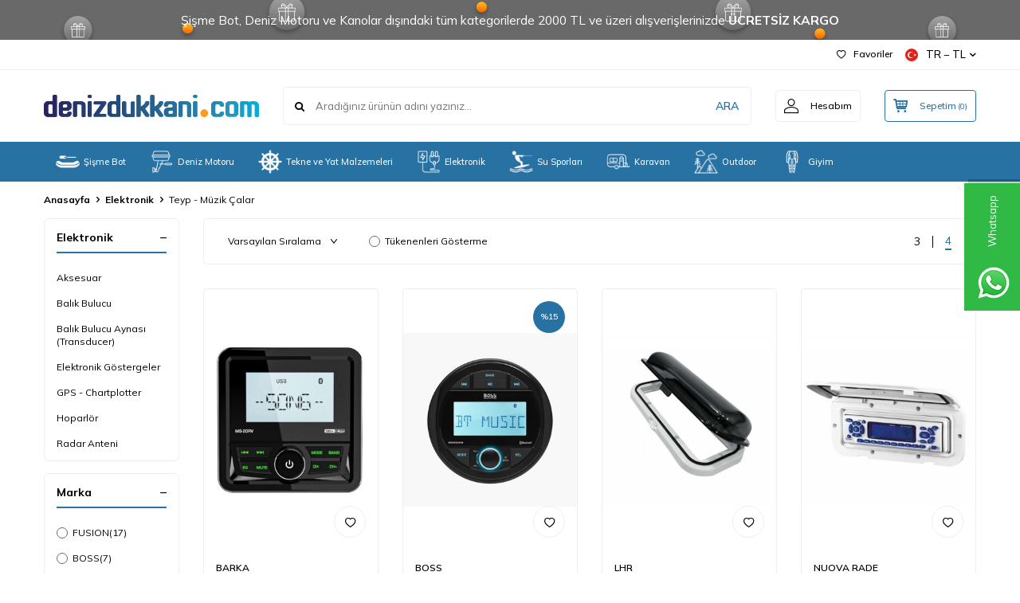

--- FILE ---
content_type: text/html; charset=UTF-8
request_url: https://www.denizdukkani.com/marin-teyp-muzik-calar
body_size: 41178
content:
<!DOCTYPE html>
<html lang="tr-TR" >
<head>
<meta charset="utf-8" />
<title>Teyp - Müzik Çalar</title>
<meta name="description" content="Teyp - Müzik Çalar" />
<meta name="copyright" content="T-Soft E-Ticaret Sistemleri" />
<script>window['PRODUCT_DATA'] = [];</script>
<meta name="robots" content="index,follow" /><link rel="canonical" href="https://www.denizdukkani.com/marin-teyp-muzik-calar"/>

            <meta property="og:image" content="/Data/EditorFiles/deniz-dukkani-logo-sepetsiz.png"/>
            <meta name="twitter:image" content="/Data/EditorFiles/deniz-dukkani-logo-sepetsiz.png" />
            <meta property="og:type" content="category" />
            <meta property="og:title" content="Teyp - Müzik Çalar" />
            <meta property="og:description" content="Teyp - Müzik Çalar" />
            <meta property="og:url" content="https://www.denizdukkani.com/marin-teyp-muzik-calar" />
            <meta property="og:site_name" content="https://www.denizdukkani.com/" />
            <meta name="twitter:card" content="summary" />
            <meta name="twitter:title" content="Teyp - Müzik Çalar" />
            <meta name="twitter:description" content="Teyp - Müzik Çalar" /><script src="https://accounts.google.com/gsi/client" async defer></script>
<script>const GOOGLE_CLIENT_ID = "238076596086-il7gnc1ue30fmmj307rkq5nqu5mnmge2.apps.googleusercontent.com";</script>
            <script>
                const E_EXPORT_ACTIVE = 0;
                const CART_DROPDOWN_LIST = false;
                const ENDPOINT_PREFIX = '';
                const ENDPOINT_ALLOWED_KEYS = [];
                const SETTINGS = {"KVKK_REQUIRED":0,"NEGATIVE_STOCK":"0","DYNAMIC_LOADING_SHOW_BUTTON":0,"IS_COMMENT_RATE_ACTIVE":0};
                try {
                    var PAGE_TYPE = 'category';
                    var PAGE_ID = 2;
                    var ON_PAGE_READY = [];
                    var THEME_VERSION = 'v5';
                    var THEME_FOLDER = 'v5-lamp';
                    var MEMBER_INFO = {"ID":0,"CODE":"","FIRST_NAME":"","BIRTH_DATE":"","GENDER":"","LAST_NAME":"","MAIL":"","MAIL_HASH":"","PHONE":"","PHONE_HASH":"","PHONE_HASH_SHA":"","GROUP":0,"TRANSACTION_COUNT":0,"REPRESENTATIVE":"","KVKK":-1,"COUNTRY":"TR","E_COUNTRY":""};
                    var IS_VENDOR = 0;
                    var MOBILE_ACTIVE = false;
                    var CART_COUNT = '0';
                    var CART_TOTAL = '0,00';
                    var SESS_ID = '35dfec8f972bcb01539ed0018500e59d';
                    var LANGUAGE = 'tr';
                    var CURRENCY = 'TL';
                    var SEP_DEC = ',';
                    var SEP_THO = '.';
                    var DECIMAL_LENGTH = 2;  
                    var SERVICE_INFO = null;
                    var CART_CSRF_TOKEN = '0272ec4f4250ef77f20cb1932e74be271ccca733bb71e04b32f4dacd3f6931c5';
                    var CSRF_TOKEN = 'vQlR1Tl05BQ/mHZ15CipPgDWqWjyjLdBhoPPkCTo6cc=';
                    
                }
                catch(err) { }
            </script>
            <link rel="preload" as="font" href="/theme/v5/css/fonts/tsoft-icon.woff2?v=1" type="font/woff2" crossorigin>
<link rel="preconnect" href="https://fonts.gstatic.com" crossorigin>
<link rel="preload" as="style" href="https://fonts.googleapis.com/css2?family=Mulish:wght@300&family=Mulish&family=Mulish:wght@500&family=Mulish:wght@600&family=Mulish:wght@700&display=swap">
<link rel="stylesheet" href="https://fonts.googleapis.com/css2?family=Mulish:wght@300&family=Mulish&family=Mulish:wght@500&family=Mulish:wght@600&family=Mulish:wght@700&display=swap" media="print" onload="this.media='all'">
<noscript>
<link rel="stylesheet" href="https://fonts.googleapis.com/css2?family=Mulish:wght@300&family=Mulish&family=Mulish:wght@500&family=Mulish:wght@600&family=Mulish:wght@700&display=swap">
</noscript>
<link type="text/css" rel="stylesheet" href="/srv/compressed/load/all/css/tr/2/0.css?v=1765364509&isTablet=0&isMobile=0&userType=Ziyaretci">
<link rel="shortcut icon" href="//www.denizdukkani.com/Data/EditorFiles/favicon3.png">
<meta name="viewport" content="width=device-width, initial-scale=1">
<script>
if (navigator.userAgent.indexOf('iPhone') > -1 || PAGE_ID == 91) {
document.querySelector("[name=viewport]").setAttribute('content', 'width=device-width, initial-scale=1, maximum-scale=1');
}
</script>
<script src="/theme/v5/js/callbacks.js?v=1765364509"></script>
<script src="/js/tsoftapps/v5/header.js?v=1765364509"></script>
<script type="text/javascript" src="/Data/EditorFiles/tema/js/lazysizes.min.js"></script>
<script type="text/javascript">
document.addEventListener("DOMContentLoaded", function() {
var lazyBackgrounds = [].slice.call(document.querySelectorAll(".lazy-background"));
if ("IntersectionObserver" in window) {
let lazyBackgroundObserver = new IntersectionObserver(function(entries, observer) {
entries.forEach(function(entry) {
if (entry.isIntersecting) {
entry.target.classList.add("visible");
lazyBackgroundObserver.unobserve(entry.target);
}
});
});
lazyBackgrounds.forEach(function(lazyBackground) {
lazyBackgroundObserver.observe(lazyBackground);
});
}
});
document.addEventListener("DOMContentLoaded", function() {
var lazyVideos = [].slice.call(document.querySelectorAll("video.lazy"));
if ("IntersectionObserver" in window) {
var lazyVideoObserver = new IntersectionObserver(function(entries, observer) {
entries.forEach(function(video) {
if (video.isIntersecting) {
for (var source in video.target.children) {
var videoSource = video.target.children[source];
if (typeof videoSource.tagName === "string" && videoSource.tagName === "SOURCE") {
videoSource.src = videoSource.dataset.src;
}
}
video.target.load();
video.target.classList.remove("lazy");
lazyVideoObserver.unobserve(video.target);
}
});
});
lazyVideos.forEach(function(lazyVideo) {
lazyVideoObserver.observe(lazyVideo);
});
}
});
</script>
<!-- Google tag (gtag.js) -->
<script async src="https://www.googletagmanager.com/gtag/js?id=G-EBYMY8S59Y"></script>
<script>
window.dataLayer = window.dataLayer || [];
function gtag(){dataLayer.push(arguments);}
gtag('js', new Date());
gtag('config', 'G-EBYMY8S59Y');
</script>
<script>
if(typeof window.FB_EVENT_ID == 'undefined'){
window.FB_EVENT_ID = "fb_" + new Date().getTime();
}
</script><script type="text/javascript">
function detectmobWP() {
if (navigator.userAgent.match(/Android/i)
|| navigator.userAgent.match(/webOS/i)
|| navigator.userAgent.match(/iPhone/i)
|| navigator.userAgent.match(/iPad/i)
|| navigator.userAgent.match(/iPod/i)
|| navigator.userAgent.match(/BlackBerry/i)
|| navigator.userAgent.match(/Windows Phone/i)
) {
return true;
} else {
return false;
}
}
document.addEventListener('DOMContentLoaded', () => {
// LANGUAGE SETTINGS
var language_content = JSON.parse('{"phone_number":{"tr":"905331367099"},"static_message":{"tr":"Ürün veya siparişim hakkında bilgi istiyorum.","en":null,"fr":null,"de":null},"banner_title":{"tr":"Whatsapp Destek Hattı","en":"Whatsapp Support","de":"WhatsApp-Unterstützung","fr":"Assistance WhatsApp"},"banner_message":{"tr":"İletişime geçmek için hemen tıklayınız","en":"Click now for contact","de":"Klicken Sie jetzt für Kontakt","fr":"Cliquez maintenant pour le contact"},"button_text":{"tr":"Tıklayınız","en":"Click now","fr":"Cliquez maintenant","de":"Klick jetzt"}}');
var current_lang = window.LANGUAGE;
var phone_number = '905331367099';
if (typeof language_content.phone_number[current_lang] != 'undefined' && language_content.phone_number[current_lang] != "") {
phone_number = language_content.phone_number[current_lang];
}
var url = "https://api.whatsapp.com/send?phone=" + phone_number + "&text=";
var banner_title = 'Whatsapp Destek Hattı';
if (typeof language_content.banner_title[current_lang] != 'undefined' && language_content.banner_title[current_lang] != "") {
banner_title = language_content.banner_title[current_lang];
}
document.querySelector('#professional-whatsapp-passive.wp-app').innerHTML = banner_title;
var banner_message = 'İletişime geçmek için hemen tıklayınız';
if (typeof language_content.banner_message[current_lang] != 'undefined' && language_content.banner_message[current_lang] != "") {
banner_message = language_content.banner_message[current_lang];
}
document.querySelector('#whatsapp-text.wp-app').innerHTML = banner_message;
var static_message = 'Ürün veya siparişim hakkında bilgi istiyorum.';
if (typeof language_content.static_message[current_lang] != 'undefined' && language_content.static_message[current_lang] != "") {
static_message = language_content.static_message[current_lang];
}
url += static_message;
document.querySelector("#whatsapp-link.wp-app").href = url;
var button_text = 'Tıklayınız';
if (typeof language_content.button_text[current_lang] != 'undefined' && language_content.button_text[current_lang] != "") {
button_text = language_content.button_text[current_lang];
}
document.querySelector('#whatsapp-link.wp-app').innerHTML = button_text;
// LANGUAGE SETTINGS END
if (detectmobWP() == false) {
document.querySelector('#whatsapp-link').href = document.querySelector('#whatsapp-link').href.replace('api', 'web')
}
show('#professional-whatsapp-passive');
hide('#professional-whatsapp-active');
document.querySelector('#professional-whatsapp-passive').addEventListener('click', function () {
show('#professional-whatsapp-active');
addClass('#whatsapp-wrap','active');
});
document.querySelector('#whatsapp-close').addEventListener('click', function () {
show('#professional-whatsapp-passive');
hide('#professional-whatsapp-active');
removeClass('#whatsapp-wrap','active');
});
if (PAGE_TYPE === 'product') {
var str = document.getElementById('whatsapp-link').href;
str = str.substr(0, str.indexOf('text=') + 5);
document.getElementById('whatsapp-link').href = str + location.href;
}
function show(el){
document.querySelector(el).style.display = "block";
}
function hide(el){
document.querySelector(el).style.display = "none";
}
function addClass(el,class_name){
document.querySelector(el).classList.add(class_name)
}
function removeClass(el,class_name){
document.querySelector(el).classList.remove(class_name)
}
});
</script>
<style type="text/css">
#whatsapp-wrap {
position: fixed;
top: calc(50% - 200px);
right: 0;
overflow: visible;
z-index: 10000;
}
#professional-whatsapp-passive {
position: absolute;
top: {{cssTop}}px;
right: 0;
width: {{cssWidth}}px;
height: 70px;
line-height: 70px;
font-size: {{cssFont}}px;
color: #fff;
padding-right: 15px;
padding-left: 80px;
background: #30ba45;
box-shadow: 5px 5px 0px 0 rgba(0, 0, 0, .2);
-webkit-transition-duration: .5s;
-ms-transition-duration: .5s;
transition-duration: .5s;
-webkit-transform-origin: right bottom;
-ms-transform-origin: right bottom;
transform-origin: right bottom;
-webkit-transform: rotate(-90deg);
-ms-transform: rotate(-90deg);
transform: rotate(-90deg);
cursor: pointer;
direction: ltr;
z-index: 33;
}
#professional-whatsapp-passive:before {
content: '';
position: absolute;
top: 0;
left: 0;
width: 70px;
height: 70px;
background: url('https://storage.tsoftapps.com/uploads/images/aYtVEC5C3oxz3SdGErWZg3nb5uJCIR9opf7OiiU3.png') no-repeat 17px center;
-webkit-transform: rotate(90deg);
-ms-transform: rotate(90deg);
transform: rotate(90deg);
}
#whatsapp-wrap.active #professional-whatsapp-passive {
right: -290px;
}
#professional-whatsapp-active {
display: none;
position: absolute;
top: 65px;
right: 0px;
width: 250px;
height: 290px;
text-align: center;
background: #30ba45;
box-shadow: 5px 5px 0px 0 rgba(0, 0, 0, .2);
}
#whatsapp-wrap.active #professional-whatsapp-active {
right: 0;
}
#whatsapp-close {
float: left;
width: 100%;
padding: 10px 15px;
box-sizing: border-box;
color: #fff;
text-align: left;
cursor: pointer;
}
#whatsapp-text {
float: left;
width: 100%;
font-size: 21px;
color: #fff;
text-transform: capitalize;
padding-top: 80px;
background: url('https://storage.tsoftapps.com/uploads/images/Be2a4TY06ibH3Zv5aft1UXr7dxREx7mte7GJAO5d.png') no-repeat center 0;
margin: 20px 0 30px;
}
#whatsapp-link {
display: inline-block;
width: 150px;
line-height: 35px;
font-size: 21px;
color: #fff;
border: 2px solid #fff;
border-radius: 2px;
}
@media screen and (max-width: 769px) {
#whatsapp-wrap {
top: calc(50% - 150px);
}
#professional-whatsapp-passive {
width: 0;
height: 40px;
line-height: 40px;
padding-right: 0;
padding-left: 40px;
overflow: hidden;
}
#professional-whatsapp-passive:before {
width: 40px;
height: 40px;
background-size: 50%;
background-position: 10px center;
}
#professional-whatsapp-active {
top: 40px;
height: 250px;
}
#whatsapp-text {
line-height: 22px;
font-size: 18px;
padding-top: 70px;
margin: 10px 0 20px;
}
}
</style>
<span id='whatsapp-wrap'>
<span class="ease wp-app" id='professional-whatsapp-passive'></span>
<span class="ease wp-app" id='professional-whatsapp-active'>
<span id='whatsapp-close'>x</span>
<span id='whatsapp-text' class="wp-app"></span>
<a target='_blank' href="" id="whatsapp-link" class="wp-app"></a>
</span>
</span><script>
const selectVariantCallback = async function (product, variantId, subOne, subTwo) {
let response = await fetch(`/srv/service/variant/get-variant-info/${product[0].id}/${variantId}`);
if (response.ok) {
response = await response.json();
if (response) {
const variantSelect = function(variant) {
if (variant.nodeName == 'OPTION') {
const selectItem = variant.parentNode;
selectItem.value = variant.value;
var event = new Event('change', {
bubbles: true,
cancelable: true,
});
selectItem.dispatchEvent(event);
} else {
variant.click();
}
}
if (subOne && response.TurId1 != '0') {
const variant = subOne.querySelector(`[data-id="${response.TurId1}"]`);
if (variant) variantSelect(variant);
}
if (subTwo && response.TurId2 != '0') {
const variant = subTwo.querySelector(`[data-id="${response.TurId2}"]`);
if (variant) variantSelect(variant);
}
}
}
}
</script><!-- T-Soft Apps - v5 Google GTAG - Tracking Code Start -->
<script>
var GOOGLE_APP_HEAD = {
GA4_TRACKING_ID: '',
params: {
GA4_TRACKING_ID: '',
GTAG_TRACKING_ID: '',
},
run: () => {
for (const [key, value] of Object.entries(GOOGLE_APP_HEAD.params)) {
GOOGLE_APP_HEAD.params[key] = value === '{{' + key + '}}' || value === '' ? '' : value;
}
let script = document.createElement('script');
script.src = 'https://www.googletagmanager.com/gtag/js?id=' + (GOOGLE_APP_HEAD.params.GA4_TRACKING_ID || GOOGLE_APP_HEAD.params.GTAG_TRACKING_ID);
script.async = true;
document.head.appendChild(script);
}
}
GOOGLE_APP_HEAD.run();
function gtag() {
dataLayer.push(arguments);
}
</script>
<!-- T-Soft Apps - v5 Google GTAG - Tracking Code End -->
</head>
<body>
<input type="hidden" id="cookie-law" value="0"><div class="w-100 d-flex flex-wrap ">
<div class=" col-12 col-sm-12 col-md-12 col-lg-12 col-xl-12 col-xxl-12 column-684  "><div class="row">
<div id="relation|813" data-id="813" class="relArea col-12 v5-lamp  folder-header tpl-user_orcuncat2header "><div class="row">
<header class="container-fluid mb-1">
<div class="row">
<div id="header-bar" class="col-12 py-1 text-center text-white bg-cover " style="background: url('/theme/v5-lamp/assets/header/bar-bg.svg') no-repeat center transparent;">
Şişme Bot, Deniz Motoru ve Kanolar dışındaki tüm kategorilerde 2000 TL ve üzeri alışverişlerinizde<b> ÜCRETSİZ KARGO</b>
</div>
<div id="header-top" class="w-100 bg-white d-none d-lg-block border-bottom border-light">
<div class="container">
<div class="row">
<div class="col-auto ht-right ml-auto">
<ul class="list-style-none d-flex gap-1">
<li class="pr-1 border-right border-light">
<a href="/uye-girisi-sayfasi" class="fw-medium d-flex align-items-center">
<i class="ti-heart-o"></i> Favoriler
</a>
</li>
<li>
<div class="dropdown">
<a id="language-currency-btn-813" href="#" class="fw-medium d-flex align-items-center" data-toggle="dropdown">
<img class="language-img border-circle" src="/lang/tr/tr.webp" alt="tr" width="16" height="16">
TR &minus; TL
<i class="ti-arrow-down"></i>
</a>
<div class="dropdown-menu border border-primary border-round">
<div class="p-2 d-flex flex-wrap gap-1 ">
<a href="javascript:void(0)" class="w-100 d-flex align-items-center active fw-semibold" data-language="tr" data-toggle="language">
<img class="language-img border-circle mr-1" src="/lang/tr/tr.webp" alt="Türkçe" width="16" height="16">
Türkçe
<i class="ti-check ml-auto"></i> </a>
<a href="javascript:void(0)" class="w-100 d-flex align-items-center " data-language="en" data-toggle="language">
<img class="language-img border-circle mr-1" src="/lang/en/en.webp" alt="English" width="16" height="16">
English
</a>
<a href="javascript:void(0)" class="w-100 d-flex align-items-center " data-language="ru" data-toggle="language">
<img class="language-img border-circle mr-1" src="/lang/ru/ru.webp" alt="Русский" width="16" height="16">
Русский
</a>
</div>
</div>
</div>
</li>
</ul>
</div>
</div>
</div>
</div>
<div id="header-middle" class="w-100 bg-white position-relative">
<div class="header-middle-sticky" data-toggle="sticky" data-parent="#header-middle" data-direction="true">
<div id="header-main" class="w-100 bg-white py-2 py-md-1">
<div class="container">
<div class="row align-items-center">
<div class="col-auto d-lg-none">
<a href="#mobile-menu-813" data-toggle="drawer" class="bg-primary text-white border-round d-flex align-items-center justify-content-center header-mobile-menu-btn">
<i class="ti-menu"></i>
</a>
</div>
<div class="col-4 col-lg-3 d-flex">
<a href="https://www.denizdukkani.com/" class="d-flex align-items-center" id="logo"><div><img src="/Data/EditorFiles/deniz-dukkani-logo-sepetsiz.png" alt="logo" /></div></a>
</div>
<div id="header-search" class="col-12 col-lg order-2 order-lg-0 mt-1 mt-lg-0">
<form action="/arama" method="get" autocomplete="off" id="search" class="w-100 position-relative ti-search">
<input id="live-search" type="search" name="q" placeholder="Aradığınız ürünün adını yazınız..." class="form-control form-control-md no-cancel"
data-search="live-search" v-model="searchVal" data-licence="1">
<button type="submit" class="btn text-primary fw-semibold" id="live-search-btn">ARA</button>
<div class="p-1 pb-0 bg-white border border-round search-form-list" id="dynamic-search-813" v-if="searchVal.length > 0 && data != ''" v-cloak>
<div class="row dynamic-search">
<div class="col-12 col-sm dynamic-search-item mb-1" v-if="data.products.length > 0">
<div class="block-title border-bottom border-light">Ürünler</div>
<ul>
<li v-for="P in data.products">
<a :href="'/' + P.url">
<span class="search-image" v-if="P.image"><img :src="P.image" :alt="P.title"></span>
{{ P.title }}
</a>
</li>
</ul>
</div>
<div class="col-12 col-sm dynamic-search-item mb-1" v-if="data.categories.length > 0">
<div class="block-title border-bottom border-light">Kategoriler</div>
<ul>
<li v-for="C in data.categories">
<a :href="'/' + C.url">
<span class="search-image" v-if="C.image"><img :src="C.image" :alt="C.title"></span>
{{ C.title }}
</a>
</li>
</ul>
</div>
<div class="col-12 col-sm dynamic-search-item mb-1" v-if="data.brands.length > 0">
<div class="block-title border-bottom border-light">Markalar</div>
<ul>
<li v-for="B in data.brands">
<a :href="'/' + B.url">
<span class="search-image" v-if="B.image"><img :src="B.image" :alt="B.title"></span>
{{ B.title }}
</a>
</li>
</ul>
</div>
<div class="col-12 col-sm dynamic-search-item" v-if="data.combines.length > 0">
<div class="block-title border-bottom border-light">Kombinler</div>
<ul>
<li v-for="C in data.combines">
<a :href="'/' + C.url">
<span class="search-image" v-if="C.image"><img :src="C.image" :alt="C.title"></span>
{{ C.title }}
</a>
</li>
</ul>
</div>
<div class="dynamic-search-item px-1 mb-1" v-if="data.products.length < 1 && data.categories.length < 1 && data.brands.length < 1 && data.combines.length < 1">
Sonuç bulunamadı.
</div>
</div>
</div>
</form>
</div>
<div class="col-auto ml-auto">
<div class="row">
<div class="col-auto">
<a href="#header-member-panel-813" data-toggle="drawer" class="border border-light border-round d-flex align-items-center justify-content-center fw-medium ease hm-link" id="header-account">
<i class="ti-user"></i>
<span class="d-none d-lg-block ml-1">Hesabım</span>
</a>
</div>
<div class="col-auto">
<a href="#header-cart-panel-813" data-toggle="drawer" class="border border-primary border-round text-primary d-flex align-items-center justify-content-center fw-medium ease position-relative hm-link" id="header-cart-btn">
<i class="ti-basket-outline"></i>
<span class="d-none d-lg-block ml-1">Sepetim</span> <span class="cart-soft">(<span class="cart-soft-count">0</span>)</span>
</a>
</div>
</div>
</div>
</div>
</div>
</div>
<nav id="header-menu" class="w-100 bg-primary position-relative d-none d-lg-block">
<div class="container">
<ul class="w-100 d-flex flex-wrap menu menu-813">
<li class="d-flex align-items-center">
<a id="menu-22" href="https://www.denizdukkani.com/sisme-bot" target="" class="d-flex align-items-center text-white border-round px-1 fw-medium ease " title="Şişme Bot">
<img class="flex-shrink-0" src="https://www.denizdukkani.com/Data/img/menu_item/2/tr_img_1_22.png" width="320" height="320" alt="Şişme Bot"> Şişme Bot
</a>
<div class="w-100 bg-light position-absolute pt-2 sub-menu fade-in">
<div class="container">
<div class="row">
<div class="col-9">
<div class="sub-menu-column-count-3">
<div class="d-inline-block pb-1">
<div class="sub-menu-title d-flex mb-1">
<a id="sub-menu-title-27" href="https://www.denizdukkani.com/katlanir-tabanli-sisme-bot" target="" class="d-flex align-items-center text-primary fw-semibold ease " title="Katlanır Tabanlı Şişme Botlar">
Katlanır Tabanlı Şişme Botlar
</a>
</div>
<div class="child-menu pb-1">
<ul class="d-flex flex-wrap">
<li class="w-100">
<a id="child-menu-title-28" href="https://www.denizdukkani.com/katlanir-tabanli-sisme-bot?brand=533" target="" class="d-flex align-items-center ease " title="Admiral Katlanır Tabanlı Şişme Botlar">Admiral Katlanır Tabanlı Şişme Botlar</a>
</li>
<li class="w-100">
<a id="child-menu-title-29" href="https://www.denizdukkani.com/katlanir-tabanli-sisme-bot?brand=505" target="" class="d-flex align-items-center ease " title="Zodiac Katlanır Tabanlı Şişme Botlar">Zodiac Katlanır Tabanlı Şişme Botlar</a>
</li>
</ul>
</div>
</div>
<div class="d-inline-block pb-1">
<div class="sub-menu-title d-flex mb-1">
<a id="sub-menu-title-30" href="https://www.denizdukkani.com/aluminyum-sert-tabanli-sisme-bot" target="" class="d-flex align-items-center text-primary fw-semibold ease " title="Alüminyum Sert Tabanlı Şişme Botlar">
Alüminyum Sert Tabanlı Şişme Botlar
</a>
</div>
<div class="child-menu pb-1">
<ul class="d-flex flex-wrap">
<li class="w-100">
<a id="child-menu-title-31" href="https://www.denizdukkani.com/aluminyum-sert-tabanli-sisme-bot?brand=501" target="" class="d-flex align-items-center ease " title="AB Inflatables Alüminyum Sert Tabanlı Şişme Botlar">AB Inflatables Alüminyum Sert Tabanlı Şişme Botlar</a>
</li>
</ul>
</div>
</div>
<div class="d-inline-block pb-1">
<div class="sub-menu-title d-flex mb-1">
<a id="sub-menu-title-32" href="https://www.denizdukkani.com/fiber-tabanli-sisme-bot" target="" class="d-flex align-items-center text-primary fw-semibold ease " title="Fiber Tabanlı Şişme Botlar">
Fiber Tabanlı Şişme Botlar
</a>
</div>
<div class="child-menu pb-1">
<ul class="d-flex flex-wrap">
<li class="w-100">
<a id="child-menu-title-33" href="https://www.denizdukkani.com/fiber-tabanli-sisme-bot?brand=504" target="" class="d-flex align-items-center ease " title="Jeetrib Fiber Tabanlı Şişme Botlar">Jeetrib Fiber Tabanlı Şişme Botlar</a>
</li>
<li class="w-100">
<a id="child-menu-title-34" href="https://www.denizdukkani.com/fiber-tabanli-sisme-bot?brand=505" target="" class="d-flex align-items-center ease " title="Zodiac Fiber Tabanlı Şişme Botlar">Zodiac Fiber Tabanlı Şişme Botlar</a>
</li>
<li class="w-100">
<a id="child-menu-title-35" href="https://www.denizdukkani.com/fiber-tabanli-sisme-bot?brand=501" target="" class="d-flex align-items-center ease " title="AB Inflatables Fiber Tabanlı Şişme Botlar">AB Inflatables Fiber Tabanlı Şişme Botlar</a>
</li>
<li class="w-100">
<a id="child-menu-title-36" href="https://www.denizdukkani.com/fiber-tabanli-sisme-bot?brand=272" target="" class="d-flex align-items-center ease " title="Plastimo Fiber Tabanlı Şişme Botlar">Plastimo Fiber Tabanlı Şişme Botlar</a>
</li>
</ul>
</div>
</div>
<div class="d-inline-block pb-1">
<div class="sub-menu-title d-flex mb-1">
<a id="sub-menu-title-37" href="https://www.denizdukkani.com/bot-pompasi" target="" class="d-flex align-items-center text-primary fw-semibold ease " title="Bot Pompası">
Bot Pompası
</a>
</div>
<div class="child-menu pb-1">
<ul class="d-flex flex-wrap">
<li class="w-100">
<a id="child-menu-title-40" href="https://www.denizdukkani.com/bot-pompasi?brand=317" target="" class="d-flex align-items-center ease " title="Bravo Bot Pompası">Bravo Bot Pompası</a>
</li>
<li class="w-100">
<a id="child-menu-title-41" href="https://www.denizdukkani.com/bot-pompasi?brand=301" target="" class="d-flex align-items-center ease " title="Airhead Bot Pompası">Airhead Bot Pompası</a>
</li>
<li class="w-100">
<a id="child-menu-title-42" href="https://www.denizdukkani.com/bot-pompasi?brand=233" target="" class="d-flex align-items-center ease " title="Jobe Bot Pompası">Jobe Bot Pompası</a>
</li>
<li class="w-100">
<a id="child-menu-title-44" href="https://www.denizdukkani.com/bot-pompasi?brand=163" target="" class="d-flex align-items-center ease " title="Trem Bot Pompası">Trem Bot Pompası</a>
</li>
</ul>
</div>
</div>
<div class="d-inline-block pb-1">
<div class="sub-menu-title d-flex mb-1">
<a id="sub-menu-title-38" href="https://www.denizdukkani.com/bot-tamiri-ve-bakimi" target="" class="d-flex align-items-center text-primary fw-semibold ease " title="Bot Tamiri ve Bakımı">
Bot Tamiri ve Bakımı
</a>
</div>
<div class="child-menu pb-1">
<ul class="d-flex flex-wrap">
<li class="w-100">
<a id="child-menu-title-45" href="https://www.denizdukkani.com/bot-tamiri-ve-bakimi?brand=503" target="" class="d-flex align-items-center ease " title="Adeco Bot Tamir ve Bakım Ürünleri">Adeco Bot Tamir ve Bakım Ürünleri</a>
</li>
<li class="w-100">
<a id="child-menu-title-50" href="https://www.denizdukkani.com/bot-tamiri-ve-bakimi?brand=155" target="" class="d-flex align-items-center ease " title="Osculati Bot Tamir ve Bakım Ürünleri">Osculati Bot Tamir ve Bakım Ürünleri</a>
</li>
<li class="w-100">
<a id="child-menu-title-51" href="https://www.denizdukkani.com/bot-tamiri-ve-bakimi?brand=202" target="" class="d-flex align-items-center ease " title="Star Brite Bot Tamir ve Bakım Ürünleri">Star Brite Bot Tamir ve Bakım Ürünleri</a>
</li>
<li class="w-100">
<a id="child-menu-title-52" href="https://www.denizdukkani.com/bot-tamiri-ve-bakimi?brand=199" target="" class="d-flex align-items-center ease " title="Yachticon Bot Tamir ve Bakım Ürünleri">Yachticon Bot Tamir ve Bakım Ürünleri</a>
</li>
</ul>
</div>
</div>
<div class="d-inline-block pb-1">
<div class="sub-menu-title d-flex mb-1">
<a id="sub-menu-title-39" href="https://www.denizdukkani.com/sismebot-aksesuar-yedek-parca" target="" class="d-flex align-items-center text-primary fw-semibold ease " title="Bot Aksesuar & Yedek Parça">
Bot Aksesuar & Yedek Parça
</a>
</div>
<div class="child-menu pb-1">
<ul class="d-flex flex-wrap">
<li class="w-100">
<a id="child-menu-title-53" href="https://www.denizdukkani.com/sismebot-aksesuar-yedek-parca?brand=34" target="" class="d-flex align-items-center ease " title="Borika Aksesuar & Yedek Parça">Borika Aksesuar & Yedek Parça</a>
</li>
<li class="w-100">
<a id="child-menu-title-54" href="https://www.denizdukkani.com/sismebot-aksesuar-yedek-parca?brand=317" target="" class="d-flex align-items-center ease " title="Bravo Aksesuar & Yedek Parça">Bravo Aksesuar & Yedek Parça</a>
</li>
<li class="w-100">
<a id="child-menu-title-56" href="https://www.denizdukkani.com/sismebot-aksesuar-yedek-parca?brand=40" target="" class="d-flex align-items-center ease " title="Lalizas Aksesuar & Yedek Parça">Lalizas Aksesuar & Yedek Parça</a>
</li>
<li class="w-100">
<a id="child-menu-title-58" href="https://www.denizdukkani.com/sismebot-aksesuar-yedek-parca?brand=37" target="" class="d-flex align-items-center ease " title="Nuova Rade Aksesuar & Yedek Parça">Nuova Rade Aksesuar & Yedek Parça</a>
</li>
</ul>
</div>
</div>
</div>
</div>
<div class="col-3">
<div><img src="https://www.denizdukkani.com/Data/EditorFiles/YeniKlasor 1/abjet.jpg"></div>
<div><img src="https://www.denizdukkani.com/Data/EditorFiles/YeniKlasor 1/jeetrib.jpg"></div>
<div><img src="https://www.denizdukkani.com/Data/EditorFiles/YeniKlasor 1/zodiac.jpg"></div>
</div>
</div>
</div>
</div>
</li>
<li class="d-flex align-items-center">
<a id="menu-738" href="https://www.denizdukkani.com/deniz-motoru" target="" class="d-flex align-items-center text-white border-round px-1 fw-medium ease " title="Deniz Motoru">
<img class="flex-shrink-0" src="https://www.denizdukkani.com/Data/img/menu_item/8/tr_img_1_738.png" width="320" height="320" alt="Deniz Motoru"> Deniz Motoru
</a>
<div class="w-100 bg-light position-absolute pt-2 sub-menu fade-in">
<div class="container">
<div class="row">
<div class="col-9">
<div class="sub-menu-column-count-3">
<div class="d-flex pb-1">
<div class="sub-menu-title d-flex ">
<a id="sub-menu-title-2594" href="https://www.denizdukkani.com/distan-takma-deniz-motoru" target="" class="d-flex align-items-center fw-semibold ease " title="Dıştan Takma Motorlar">
Dıştan Takma Motorlar
</a>
</div>
</div>
<div class="d-flex pb-1">
<div class="sub-menu-title d-flex ">
<a id="sub-menu-title-2595" href="https://www.denizdukkani.com/elektrikli-motorlar" target="" class="d-flex align-items-center fw-semibold ease " title="Elektrikli Motorlar">
Elektrikli Motorlar
</a>
</div>
</div>
<div class="d-inline-block pb-1">
<div class="sub-menu-title d-flex mb-1">
<a id="sub-menu-title-2592" href="https://www.denizdukkani.com/distan-takma-motor-parca-aksesuar" target="" class="d-flex align-items-center text-primary fw-semibold ease " title="Dıştan Takma Motor Parça & Aksesuar">
Dıştan Takma Motor Parça & Aksesuar
</a>
</div>
<div class="child-menu pb-1">
<ul class="d-flex flex-wrap">
<li class="w-100">
<a id="child-menu-title-2612" href="https://www.denizdukkani.com/motor-boya-ve-kuyruk-zehirlisi" target="" class="d-flex align-items-center ease " title="Boya ve Kuyruk Zehirlisi">Boya ve Kuyruk Zehirlisi</a>
</li>
<li class="w-100">
<a id="child-menu-title-2614" href="https://www.denizdukkani.com/emniyet-stopu" target="" class="d-flex align-items-center ease " title="Emniyet Stopu">Emniyet Stopu</a>
</li>
<li class="w-100">
<a id="child-menu-title-2615" href="https://www.denizdukkani.com/evinrude-motor-pervaneleri" target="" class="d-flex align-items-center ease " title="Evinrude Motor Pervanesi">Evinrude Motor Pervanesi</a>
</li>
<li class="w-100">
<a id="child-menu-title-2616" href="https://www.denizdukkani.com/tekne-flap-sistemi-trim-tab" target="" class="d-flex align-items-center ease " title="Flap Sistemi (Trim Tab)">Flap Sistemi (Trim Tab)</a>
</li>
<li class="w-100">
<a id="child-menu-title-2617" href="https://www.denizdukkani.com/honda-motor-pervanesi" target="" class="d-flex align-items-center ease " title="Honda Motor Pervanesi">Honda Motor Pervanesi</a>
</li>
<li class="w-100">
<a id="child-menu-title-2618" href="https://www.denizdukkani.com/impeller-lastigi" target="" class="d-flex align-items-center ease " title="Impeller Lastiği">Impeller Lastiği</a>
</li>
<li class="w-100">
<a id="child-menu-title-2619" href="https://www.denizdukkani.com/mercury-mariner-motor-pervanesi" target="" class="d-flex align-items-center ease " title="Mercury & Mariner Motor Pervanesi">Mercury & Mariner Motor Pervanesi</a>
</li>
<li class="w-100">
<a href="https://www.denizdukkani.com/distan-takma-motor-parca-aksesuar" class="d-flex align-items-center text-underline fw-medium ease" title="Tümünü Gör">Tümünü Gör</a>
</li>
</ul>
</div>
</div>
<div class="d-inline-block pb-1">
<div class="sub-menu-title d-flex mb-1">
<a id="sub-menu-title-2591" href="https://www.denizdukkani.com/icten-takma-dizel-motor-parca" target="" class="d-flex align-items-center text-primary fw-semibold ease " title="Dizel Motor Parça">
Dizel Motor Parça
</a>
</div>
<div class="child-menu pb-1">
<ul class="d-flex flex-wrap">
<li class="w-100">
<a id="child-menu-title-2597" href="https://www.denizdukkani.com/dizel-motor-deniz-suyu-filtresi" target="" class="d-flex align-items-center ease " title="Deniz Suyu Filtresi">Deniz Suyu Filtresi</a>
</li>
<li class="w-100">
<a id="child-menu-title-2598" href="https://www.denizdukkani.com/motor-egzoz-sistemi" target="" class="d-flex align-items-center ease " title="Egzoz Sistemi">Egzoz Sistemi</a>
</li>
<li class="w-100">
<a id="child-menu-title-2599" href="https://www.denizdukkani.com/esnek-motor-takozu" target="" class="d-flex align-items-center ease " title="Esnek Motor Takozu">Esnek Motor Takozu</a>
</li>
<li class="w-100">
<a id="child-menu-title-2600" href="https://www.denizdukkani.com/filtreli-su-girisi" target="" class="d-flex align-items-center ease " title="Filtreli Su Girişi">Filtreli Su Girişi</a>
</li>
<li class="w-100">
<a id="child-menu-title-2601" href="https://www.denizdukkani.com/genel-maksat-pompalari" target="" class="d-flex align-items-center ease " title="Genel Maksat Pompaları">Genel Maksat Pompaları</a>
</li>
<li class="w-100">
<a id="child-menu-title-2602" href="https://www.denizdukkani.com/dizel-motor-gosterge" target="" class="d-flex align-items-center ease " title="Gösterge">Gösterge</a>
</li>
<li class="w-100">
<a id="child-menu-title-2603" href="https://www.denizdukkani.com/ses-izolasyon-malzemesi" target="" class="d-flex align-items-center ease " title="Ses İzolasyon Malzemesi">Ses İzolasyon Malzemesi</a>
</li>
<li class="w-100">
<a href="https://www.denizdukkani.com/icten-takma-dizel-motor-parca" class="d-flex align-items-center text-underline fw-medium ease" title="Tümünü Gör">Tümünü Gör</a>
</li>
</ul>
</div>
</div>
<div class="d-inline-block pb-1">
<div class="sub-menu-title d-flex mb-1">
<a id="sub-menu-title-2593" href="https://www.denizdukkani.com/yanmar-marine-yedek-parca" target="" class="d-flex align-items-center text-primary fw-semibold ease " title="Yanmar Marine Yedek Parça">
Yanmar Marine Yedek Parça
</a>
</div>
<div class="child-menu pb-1">
<ul class="d-flex flex-wrap">
<li class="w-100">
<a id="child-menu-title-2634" href="https://www.denizdukkani.com/yanmar-conta" target="" class="d-flex align-items-center ease " title="Yanmar Conta">Yanmar Conta</a>
</li>
<li class="w-100">
<a id="child-menu-title-2635" href="https://www.denizdukkani.com/yanmar-hava-filtresi" target="" class="d-flex align-items-center ease " title="Yanmar Hava Filtresi">Yanmar Hava Filtresi</a>
</li>
<li class="w-100">
<a id="child-menu-title-2636" href="https://www.denizdukkani.com/yanmar-impeller" target="" class="d-flex align-items-center ease " title="Yanmar Impeller">Yanmar Impeller</a>
</li>
<li class="w-100">
<a id="child-menu-title-2637" href="https://www.denizdukkani.com/yanmar-kayis" target="" class="d-flex align-items-center ease " title="Yanmar Kayış">Yanmar Kayış</a>
</li>
<li class="w-100">
<a id="child-menu-title-2638" href="https://www.denizdukkani.com/yanmar-kontak-anahtari" target="" class="d-flex align-items-center ease " title="Yanmar Kontak Anahtarı">Yanmar Kontak Anahtarı</a>
</li>
<li class="w-100">
<a id="child-menu-title-2639" href="https://www.denizdukkani.com/yanmar-mazot-filtresi" target="" class="d-flex align-items-center ease " title="Yanmar Mazot Filtresi">Yanmar Mazot Filtresi</a>
</li>
<li class="w-100">
<a id="child-menu-title-2640" href="https://www.denizdukkani.com/yanmar-servis-kitleri" target="" class="d-flex align-items-center ease " title="Yanmar Servis Kitleri">Yanmar Servis Kitleri</a>
</li>
<li class="w-100">
<a href="https://www.denizdukkani.com/yanmar-marine-yedek-parca" class="d-flex align-items-center text-underline fw-medium ease" title="Tümünü Gör">Tümünü Gör</a>
</li>
</ul>
</div>
</div>
</div>
</div>
<div class="col-3">
<div><img src="Data/EditorFiles/YeniKlasor 1/suzuki1.jpg"></div>
<div><img src="Data/EditorFiles/YeniKlasor 1/tohatsu1.jpg"></div>
<div><img src="Data/EditorFiles/YeniKlasor 1/mercury1.jpg"></div>
</div>
</div>
</div>
</div>
</li>
<li class="d-flex align-items-center">
<a id="menu-115" href="https://www.denizdukkani.com/tekne-yat-malzemeleri" target="" class="d-flex align-items-center text-white border-round px-1 fw-medium ease " title="Tekne ve Yat Malzemeleri">
<img class="flex-shrink-0" src="https://www.denizdukkani.com/Data/img/menu_item/5/tr_img_1_115.png" width="320" height="320" alt="Tekne ve Yat Malzemeleri"> Tekne ve Yat Malzemeleri
</a>
<div class="w-100 bg-light position-absolute pt-2 sub-menu fade-in">
<div class="container">
<div class="row">
<div class="col-12">
<div class="sub-menu-column-count-4">
<div class="d-inline-block pb-1">
<div class="sub-menu-title d-flex mb-1">
<a id="sub-menu-title-661" href="https://www.denizdukkani.com/baglama-demirleme" target="" class="d-flex align-items-center text-primary fw-semibold ease " title="Bağlama - Demirleme">
Bağlama - Demirleme
</a>
</div>
<div class="child-menu pb-1">
<ul class="d-flex flex-wrap">
<li class="w-100">
<a id="child-menu-title-666" href="https://www.denizdukkani.com/baba-koc-boynuzu-kurt-agizi" target="" class="d-flex align-items-center ease " title="Baba - Koç Boynuzu - Kurt Ağzı">Baba - Koç Boynuzu - Kurt Ağzı</a>
</li>
<li class="w-100">
<a id="child-menu-title-667" href="https://www.denizdukkani.com/bas-makarasi" target="" class="d-flex align-items-center ease " title="Baş Makarası">Baş Makarası</a>
</li>
<li class="w-100">
<a id="child-menu-title-669" href="https://www.denizdukkani.com/baglama-demirleme" target="" class="d-flex align-items-center ease " title="Tümünü Gör">Tümünü Gör</a>
</li>
</ul>
</div>
</div>
<div class="d-inline-block pb-1">
<div class="sub-menu-title d-flex mb-1">
<a id="sub-menu-title-662" href="https://www.denizdukkani.com/tekne-bakim-boya-kimyasal" target="" class="d-flex align-items-center text-primary fw-semibold ease " title="Bakım - Boya - Kimyasal">
Bakım - Boya - Kimyasal
</a>
</div>
<div class="child-menu pb-1">
<ul class="d-flex flex-wrap">
<li class="w-100">
<a id="child-menu-title-670" href="https://www.denizdukkani.com/tekne-astar-macun" target="" class="d-flex align-items-center ease " title="Astar - Macun">Astar - Macun</a>
</li>
<li class="w-100">
<a id="child-menu-title-671" href="https://www.denizdukkani.com/tekne-bakim-kimyasallari" target="" class="d-flex align-items-center ease " title="Bakım Kimyasalları">Bakım Kimyasalları</a>
</li>
<li class="w-100">
<a id="child-menu-title-672" href="https://www.denizdukkani.com/tekne-bakim-boya-kimyasal" target="" class="d-flex align-items-center ease " title="Tümünü Gör">Tümünü Gör</a>
</li>
</ul>
</div>
</div>
<div class="d-inline-block pb-1">
<div class="sub-menu-title d-flex mb-1">
<a id="sub-menu-title-663" href="https://www.denizdukkani.com/tekne-dumen-kumanda" target="" class="d-flex align-items-center text-primary fw-semibold ease " title="Dümen - Kumanda">
Dümen - Kumanda
</a>
</div>
<div class="child-menu pb-1">
<ul class="d-flex flex-wrap">
<li class="w-100">
<a id="child-menu-title-673" href="https://www.denizdukkani.com/bas-pervanesi" target="" class="d-flex align-items-center ease " title="Baş Pervanesi">Baş Pervanesi</a>
</li>
<li class="w-100">
<a id="child-menu-title-674" href="https://www.denizdukkani.com/dengeleyici-stabilizer" target="" class="d-flex align-items-center ease " title="Dengeleyici Stabilizer">Dengeleyici Stabilizer</a>
</li>
<li class="w-100">
<a id="child-menu-title-675" href="https://www.denizdukkani.com/tekne-dumen-kumanda" target="" class="d-flex align-items-center ease " title="Tümünü Gör">Tümünü Gör</a>
</li>
</ul>
</div>
</div>
<div class="d-inline-block pb-1">
<div class="sub-menu-title d-flex mb-1">
<a id="sub-menu-title-664" href="https://www.denizdukkani.com/tekne-elektrik" target="" class="d-flex align-items-center text-primary fw-semibold ease " title="Elektrik">
Elektrik
</a>
</div>
<div class="child-menu pb-1">
<ul class="d-flex flex-wrap">
<li class="w-100">
<a id="child-menu-title-676" href="https://www.denizdukkani.com/aku" target="" class="d-flex align-items-center ease " title="Akü">Akü</a>
</li>
<li class="w-100">
<a id="child-menu-title-677" href="https://www.denizdukkani.com/aku-ekipmani" target="" class="d-flex align-items-center ease " title="Akü Ekipmanı">Akü Ekipmanı</a>
</li>
<li class="w-100">
<a id="child-menu-title-678" href="https://www.denizdukkani.com/tekne-elektrik" target="" class="d-flex align-items-center ease " title="Tümünü Gör">Tümünü Gör</a>
</li>
</ul>
</div>
</div>
<div class="d-inline-block pb-1">
<div class="sub-menu-title d-flex mb-1">
<a id="sub-menu-title-120" href="https://www.denizdukkani.com/tekne-guvenlik" target="" class="d-flex align-items-center text-primary fw-semibold ease " title="Güvenlik">
Güvenlik
</a>
</div>
<div class="child-menu pb-1">
<ul class="d-flex flex-wrap">
<li class="w-100">
<a id="child-menu-title-679" href="https://www.denizdukkani.com/can-sali" target="" class="d-flex align-items-center ease " title="Can Salı">Can Salı</a>
</li>
<li class="w-100">
<a id="child-menu-title-680" href="https://www.denizdukkani.com/can-simidi" target="" class="d-flex align-items-center ease " title="Can Simidi">Can Simidi</a>
</li>
<li class="w-100">
<a id="child-menu-title-681" href="https://www.denizdukkani.com/tekne-guvenlik" target="" class="d-flex align-items-center ease " title="Tümünü Gör">Tümünü Gör</a>
</li>
</ul>
</div>
</div>
<div class="d-inline-block pb-1">
<div class="sub-menu-title d-flex mb-1">
<a id="sub-menu-title-121" href="https://www.denizdukkani.com/tekne-guverte" target="" class="d-flex align-items-center text-primary fw-semibold ease " title="Güverte">
Güverte
</a>
</div>
<div class="child-menu pb-1">
<ul class="d-flex flex-wrap">
<li class="w-100">
<a id="child-menu-title-743" href="https://www.denizdukkani.com/tekne-merdiveni" target="" class="d-flex align-items-center ease " title="Merdiven">Merdiven</a>
</li>
<li class="w-100">
<a id="child-menu-title-683" href="https://www.denizdukkani.com/tekne-bayrak-ve-bayrak-diregi" target="" class="d-flex align-items-center ease " title="Bayrak ve Bayrak Direği">Bayrak ve Bayrak Direği</a>
</li>
<li class="w-100">
<a id="child-menu-title-684" href="https://www.denizdukkani.com/tekne-guverte" target="" class="d-flex align-items-center ease " title="Tümünü Gör">Tümünü Gör</a>
</li>
</ul>
</div>
</div>
<div class="d-inline-block pb-1">
<div class="sub-menu-title d-flex mb-1">
<a id="sub-menu-title-122" href="https://www.denizdukkani.com/tekne-havalandirma" target="" class="d-flex align-items-center text-primary fw-semibold ease " title="Havalandırma">
Havalandırma
</a>
</div>
<div class="child-menu pb-1">
<ul class="d-flex flex-wrap">
<li class="w-100">
<a id="child-menu-title-685" href="https://www.denizdukkani.com/blower" target="" class="d-flex align-items-center ease " title="Blower">Blower</a>
</li>
<li class="w-100">
<a id="child-menu-title-686" href="https://www.denizdukkani.com/hatch" target="" class="d-flex align-items-center ease " title="Hatch">Hatch</a>
</li>
<li class="w-100">
<a id="child-menu-title-687" href="https://www.denizdukkani.com/tekne-havalandirma" target="" class="d-flex align-items-center ease " title="Tümünü Gör">Tümünü Gör</a>
</li>
</ul>
</div>
</div>
<div class="d-inline-block pb-1">
<div class="sub-menu-title d-flex mb-1">
<a id="sub-menu-title-123" href="https://www.denizdukkani.com/hirdavat-tesisat" target="" class="d-flex align-items-center text-primary fw-semibold ease " title="Hırdavat - Tesisat">
Hırdavat - Tesisat
</a>
</div>
<div class="child-menu pb-1">
<ul class="d-flex flex-wrap">
<li class="w-100">
<a id="child-menu-title-688" href="https://www.denizdukkani.com/fittings-malzemeleri" target="" class="d-flex align-items-center ease " title="Fittings Malzemeleri">Fittings Malzemeleri</a>
</li>
<li class="w-100">
<a id="child-menu-title-689" href="https://www.denizdukkani.com/kelepce" target="" class="d-flex align-items-center ease " title="Kelepçe">Kelepçe</a>
</li>
<li class="w-100">
<a id="child-menu-title-690" href="https://www.denizdukkani.com/hirdavat-tesisat" target="" class="d-flex align-items-center ease " title="Tümünü Gör">Tümünü Gör</a>
</li>
</ul>
</div>
</div>
<div class="d-inline-block pb-1">
<div class="sub-menu-title d-flex mb-1">
<a id="sub-menu-title-124" href="https://www.denizdukkani.com/tekne-kabin" target="" class="d-flex align-items-center text-primary fw-semibold ease " title="Kabin">
Kabin
</a>
</div>
<div class="child-menu pb-1">
<ul class="d-flex flex-wrap">
<li class="w-100">
<a id="child-menu-title-691" href="https://www.denizdukkani.com/tekne-buzdolabi" target="" class="d-flex align-items-center ease " title="Buzdolabı">Buzdolabı</a>
</li>
<li class="w-100">
<a id="child-menu-title-692" href="https://www.denizdukkani.com/tekne-kabin-isitma" target="" class="d-flex align-items-center ease " title="Isıtma">Isıtma</a>
</li>
<li class="w-100">
<a id="child-menu-title-693" href="https://www.denizdukkani.com/tekne-kabin" target="" class="d-flex align-items-center ease " title="Tümünü Gör">Tümünü Gör</a>
</li>
</ul>
</div>
</div>
<div class="d-inline-block pb-1">
<div class="sub-menu-title d-flex mb-1">
<a id="sub-menu-title-125" href="https://www.denizdukkani.com/navigasyon" target="" class="d-flex align-items-center text-primary fw-semibold ease " title="Navigasyon">
Navigasyon
</a>
</div>
<div class="child-menu pb-1">
<ul class="d-flex flex-wrap">
<li class="w-100">
<a id="child-menu-title-694" href="https://www.denizdukkani.com/navigasyon-ekipmani" target="" class="d-flex align-items-center ease " title="Navigasyon Ekipmanı">Navigasyon Ekipmanı</a>
</li>
<li class="w-100">
<a id="child-menu-title-695" href="https://www.denizdukkani.com/yelken-pusula" target="" class="d-flex align-items-center ease " title="Pusula">Pusula</a>
</li>
<li class="w-100">
<a id="child-menu-title-696" href="https://www.denizdukkani.com/navigasyon" target="" class="d-flex align-items-center ease " title="Tümünü Gör">Tümünü Gör</a>
</li>
</ul>
</div>
</div>
<div class="d-inline-block pb-1">
<div class="sub-menu-title d-flex mb-1">
<a id="sub-menu-title-126" href="https://www.denizdukkani.com/sintine" target="" class="d-flex align-items-center text-primary fw-semibold ease " title="Sintine">
Sintine
</a>
</div>
<div class="child-menu pb-1">
<ul class="d-flex flex-wrap">
<li class="w-100">
<a id="child-menu-title-697" href="https://www.denizdukkani.com/elektrikli-sintine-pompasi" target="" class="d-flex align-items-center ease " title="Elektrikli Sintine Pompası">Elektrikli Sintine Pompası</a>
</li>
<li class="w-100">
<a id="child-menu-title-698" href="https://www.denizdukkani.com/hortum-filtre-suzgec" target="" class="d-flex align-items-center ease " title="Hortum - Filtre - Süzgeç">Hortum - Filtre - Süzgeç</a>
</li>
<li class="w-100">
<a id="child-menu-title-699" href="https://www.denizdukkani.com/sintine" target="" class="d-flex align-items-center ease " title="Tümünü Gör">Tümünü Gör</a>
</li>
</ul>
</div>
</div>
<div class="d-inline-block pb-1">
<div class="sub-menu-title d-flex mb-1">
<a id="sub-menu-title-127" href="https://www.denizdukkani.com/tatli-su" target="" class="d-flex align-items-center text-primary fw-semibold ease " title="Tatlı Su">
Tatlı Su
</a>
</div>
<div class="child-menu pb-1">
<ul class="d-flex flex-wrap">
<li class="w-100">
<a id="child-menu-title-739" href="https://www.denizdukkani.com/tekne-boiler" target="" class="d-flex align-items-center ease " title="Boiler Su Isıtıcı">Boiler Su Isıtıcı</a>
</li>
<li class="w-100">
<a id="child-menu-title-701" href="https://www.denizdukkani.com/dus-ve-aksesuarlari" target="" class="d-flex align-items-center ease " title="Duş ve Aksesuarları">Duş ve Aksesuarları</a>
</li>
<li class="w-100">
<a id="child-menu-title-702" href="https://www.denizdukkani.com/tatli-su" target="" class="d-flex align-items-center ease " title="Tümünü Gör">Tümünü Gör</a>
</li>
</ul>
</div>
</div>
<div class="d-inline-block pb-1">
<div class="sub-menu-title d-flex mb-1">
<a id="sub-menu-title-128" href="https://www.denizdukkani.com/tekne-yakit-sistemi" target="" class="d-flex align-items-center text-primary fw-semibold ease " title="Yakıt Sistemi">
Yakıt Sistemi
</a>
</div>
<div class="child-menu pb-1">
<ul class="d-flex flex-wrap">
<li class="w-100">
<a id="child-menu-title-703" href="https://www.denizdukkani.com/benzin-konnektoru" target="" class="d-flex align-items-center ease " title="Benzin Konnektörü">Benzin Konnektörü</a>
</li>
<li class="w-100">
<a id="child-menu-title-704" href="https://www.denizdukkani.com/yakit-dolum-kapagi" target="" class="d-flex align-items-center ease " title="Dolum Kapağı">Dolum Kapağı</a>
</li>
<li class="w-100">
<a id="child-menu-title-705" href="https://www.denizdukkani.com/tekne-yakit-sistemi" target="" class="d-flex align-items-center ease " title="Tümünü Gör">Tümünü Gör</a>
</li>
</ul>
</div>
</div>
<div class="d-inline-block pb-1">
<div class="sub-menu-title d-flex mb-1">
<a id="sub-menu-title-129" href="https://www.denizdukkani.com/yelken-malzemeleri" target="" class="d-flex align-items-center text-primary fw-semibold ease " title="Yelken Malzemeleri">
Yelken Malzemeleri
</a>
</div>
<div class="child-menu pb-1">
<ul class="d-flex flex-wrap">
<li class="w-100">
<a id="child-menu-title-706" href="https://www.denizdukkani.com/arma-direk-donanimi" target="" class="d-flex align-items-center ease " title="Arma - Direk Donanımı">Arma - Direk Donanımı</a>
</li>
<li class="w-100">
<a id="child-menu-title-707" href="https://www.denizdukkani.com/yelken-baglanti-ve-montaj" target="" class="d-flex align-items-center ease " title="Bağlantı ve Montaj">Bağlantı ve Montaj</a>
</li>
<li class="w-100">
<a id="child-menu-title-708" href="https://www.denizdukkani.com/yelken-malzemeleri" target="" class="d-flex align-items-center ease " title="Tümünü Gör">Tümünü Gör</a>
</li>
</ul>
</div>
</div>
<div class="d-inline-block pb-1">
<div class="sub-menu-title d-flex mb-1">
<a id="sub-menu-title-130" href="https://www.denizdukkani.com/tekne-wc-pis-su" target="" class="d-flex align-items-center text-primary fw-semibold ease " title="WC - Pis Su">
WC - Pis Su
</a>
</div>
<div class="child-menu pb-1">
<ul class="d-flex flex-wrap">
<li class="w-100">
<a id="child-menu-title-709" href="https://www.denizdukkani.com/dus-bosaltma-sistemi" target="" class="d-flex align-items-center ease " title="Duş Boşaltma Sistemi">Duş Boşaltma Sistemi</a>
</li>
<li class="w-100">
<a id="child-menu-title-710" href="https://www.denizdukkani.com/pissu-gosterge" target="" class="d-flex align-items-center ease " title="Gösterge">Gösterge</a>
</li>
<li class="w-100">
<a id="child-menu-title-711" href="https://www.denizdukkani.com/tekne-wc-pis-su" target="" class="d-flex align-items-center ease " title="Tümünü Gör">Tümünü Gör</a>
</li>
</ul>
</div>
</div>
</div>
</div>
</div>
</div>
</div>
</li>
<li class="d-flex align-items-center">
<a id="menu-146" href="https://www.denizdukkani.com/elektronik" target="" class="d-flex align-items-center text-white border-round px-1 fw-medium ease " title="Elektronik">
<img class="flex-shrink-0" src="https://www.denizdukkani.com/Data/img/menu_item/6/tr_img_1_146.png" width="320" height="320" alt="Elektronik"> Elektronik
</a>
<div class="w-100 bg-light position-absolute pt-2 sub-menu fade-in">
<div class="container">
<div class="row">
<div class="col-9">
<div class="sub-menu-column-count-3">
<div class="d-inline-block pb-1">
<div class="sub-menu-title d-flex mb-1">
<a id="sub-menu-title-147" href="https://www.denizdukkani.com/elektronik-aksesuar" target="" class="d-flex align-items-center text-primary fw-semibold ease " title="Aksesuar">
Aksesuar
</a>
</div>
<div class="child-menu pb-1">
<ul class="d-flex flex-wrap">
<li class="w-100">
<a id="child-menu-title-148" href="https://www.denizdukkani.com/elektronik-aksesuar?brand=209" target="" class="d-flex align-items-center ease " title="Humminbird Aksesuarlar">Humminbird Aksesuarlar</a>
</li>
<li class="w-100">
<a id="child-menu-title-149" href="https://www.denizdukkani.com/elektronik-aksesuar?brand=210" target="" class="d-flex align-items-center ease " title="Garmin Aksesuarlar">Garmin Aksesuarlar</a>
</li>
<li class="w-100">
<a id="child-menu-title-580" href="https://www.denizdukkani.com/elektronik-aksesuar" target="" class="d-flex align-items-center ease " title="Tüm Aksesuarlar">Tüm Aksesuarlar</a>
</li>
</ul>
</div>
</div>
<div class="d-inline-block pb-1">
<div class="sub-menu-title d-flex mb-1">
<a id="sub-menu-title-154" href="https://www.denizdukkani.com/balik-bulucu" target="" class="d-flex align-items-center text-primary fw-semibold ease " title="Balık Bulucular">
Balık Bulucular
</a>
</div>
<div class="child-menu pb-1">
<ul class="d-flex flex-wrap">
<li class="w-100">
<a id="child-menu-title-155" href="https://www.denizdukkani.com/balik-bulucu?brand=210" target="" class="d-flex align-items-center ease " title="Garmin Balık Bulucular">Garmin Balık Bulucular</a>
</li>
</ul>
</div>
</div>
<div class="d-inline-block pb-1">
<div class="sub-menu-title d-flex mb-1">
<a id="sub-menu-title-159" href="https://www.denizdukkani.com/balik-bulucu-aynasi-transducer" target="" class="d-flex align-items-center text-primary fw-semibold ease " title="Balık Bulucu Aynası (Transducer)">
Balık Bulucu Aynası (Transducer)
</a>
</div>
<div class="child-menu pb-1">
<ul class="d-flex flex-wrap">
<li class="w-100">
<a id="child-menu-title-160" href="https://www.denizdukkani.com/balik-bulucu-aynasi-transducer?brand=566" target="" class="d-flex align-items-center ease " title="Airmar Aynalar">Airmar Aynalar</a>
</li>
<li class="w-100">
<a id="child-menu-title-161" href="https://www.denizdukkani.com/balik-bulucu-aynasi-transducer?brand=210" target="" class="d-flex align-items-center ease " title="Garmin Aynalar">Garmin Aynalar</a>
</li>
<li class="w-100">
<a id="child-menu-title-163" href="https://www.denizdukkani.com/balik-bulucu-aynasi-transducer?brand=209" target="" class="d-flex align-items-center ease " title="Humminbird Aynalar">Humminbird Aynalar</a>
</li>
<li class="w-100">
<a id="child-menu-title-164" href="https://www.denizdukkani.com/balik-bulucu-aynasi-transducer?brand=214" target="" class="d-flex align-items-center ease " title="Furuno Aynalar">Furuno Aynalar</a>
</li>
<li class="w-100">
<a id="child-menu-title-165" href="https://www.denizdukkani.com/balik-bulucu-aynasi-transducer" target="" class="d-flex align-items-center ease " title="Tüm Aynalar">Tüm Aynalar</a>
</li>
</ul>
</div>
</div>
<div class="d-inline-block pb-1">
<div class="sub-menu-title d-flex mb-1">
<a id="sub-menu-title-168" href="https://www.denizdukkani.com/gps-chartplotter" target="" class="d-flex align-items-center text-primary fw-semibold ease " title="GPS - Chartplotter">
GPS - Chartplotter
</a>
</div>
<div class="child-menu pb-1">
<ul class="d-flex flex-wrap">
<li class="w-100">
<a id="child-menu-title-178" href="https://www.denizdukkani.com/gps-chartplotter?brand=210" target="" class="d-flex align-items-center ease " title="Garmin GPS ve Chartplotter">Garmin GPS ve Chartplotter</a>
</li>
</ul>
</div>
</div>
<div class="d-inline-block pb-1">
<div class="sub-menu-title d-flex mb-1">
<a id="sub-menu-title-169" href="https://www.denizdukkani.com/marin-hoparlor" target="" class="d-flex align-items-center text-primary fw-semibold ease " title="Hoparlör">
Hoparlör
</a>
</div>
<div class="child-menu pb-1">
<ul class="d-flex flex-wrap">
<li class="w-100">
<a id="child-menu-title-181" href="https://www.denizdukkani.com/marin-hoparlor?brand=216" target="" class="d-flex align-items-center ease " title="Fusion Hoparlörler">Fusion Hoparlörler</a>
</li>
<li class="w-100">
<a id="child-menu-title-184" href="https://www.denizdukkani.com/marin-hoparlor?brand=155" target="" class="d-flex align-items-center ease " title="Osculati Hoparlörler">Osculati Hoparlörler</a>
</li>
<li class="w-100">
<a id="child-menu-title-183" href="https://www.denizdukkani.com/marin-hoparlor?brand=555" target="" class="d-flex align-items-center ease " title="Boss Hoparlörler">Boss Hoparlörler</a>
</li>
<li class="w-100">
<a id="child-menu-title-185" href="https://www.denizdukkani.com/marin-hoparlor?brand=37" target="" class="d-flex align-items-center ease " title="Nuova Rade Hoparlörler">Nuova Rade Hoparlörler</a>
</li>
<li class="w-100">
<a id="child-menu-title-187" href="https://www.denizdukkani.com/marin-hoparlor" target="" class="d-flex align-items-center ease " title="Tüm Hoparlörler">Tüm Hoparlörler</a>
</li>
</ul>
</div>
</div>
<div class="d-inline-block pb-1">
<div class="sub-menu-title d-flex mb-1">
<a id="sub-menu-title-171" href="https://www.denizdukkani.com/radar-anteni" target="" class="d-flex align-items-center text-primary fw-semibold ease " title="Radar Anteni">
Radar Anteni
</a>
</div>
<div class="child-menu pb-1">
<ul class="d-flex flex-wrap">
<li class="w-100">
<a id="child-menu-title-190" href="https://www.denizdukkani.com/radar-anteni?brand=210" target="" class="d-flex align-items-center ease " title="Garmin Radar Antenleri">Garmin Radar Antenleri</a>
</li>
</ul>
</div>
</div>
<div class="d-inline-block pb-1">
<div class="sub-menu-title d-flex mb-1">
<a id="sub-menu-title-172" href="https://www.denizdukkani.com/marin-teyp-muzik-calar" target="" class="d-flex align-items-center text-primary fw-semibold ease " title="Teyp - Müzik Çalar">
Teyp - Müzik Çalar
</a>
</div>
<div class="child-menu pb-1">
<ul class="d-flex flex-wrap">
<li class="w-100">
<a id="child-menu-title-191" href="https://www.denizdukkani.com/marin-teyp-muzik-calar?brand=216" target="" class="d-flex align-items-center ease " title="Fusion Teyp Müzik Çalarlar">Fusion Teyp Müzik Çalarlar</a>
</li>
<li class="w-100">
<a id="child-menu-title-192" href="https://www.denizdukkani.com/marin-teyp-muzik-calar?brand=211" target="" class="d-flex align-items-center ease " title="Aquatic Teyp Müzik Çalarlar">Aquatic Teyp Müzik Çalarlar</a>
</li>
<li class="w-100">
<a id="child-menu-title-193" href="https://www.denizdukkani.com/marin-teyp-muzik-calar?brand=555" target="" class="d-flex align-items-center ease " title="Boss Teyp Müzik Çalarlar">Boss Teyp Müzik Çalarlar</a>
</li>
<li class="w-100">
<a id="child-menu-title-197" href="https://www.denizdukkani.com/marin-teyp-muzik-calar?brand=227" target="" class="d-flex align-items-center ease " title="JBL Teyp Müzik Çalarlar">JBL Teyp Müzik Çalarlar</a>
</li>
<li class="w-100">
<a id="child-menu-title-196" href="https://www.denizdukkani.com/marin-teyp-muzik-calar" target="" class="d-flex align-items-center ease " title="Tüm Teyp Müzik Çalarlar">Tüm Teyp Müzik Çalarlar</a>
</li>
</ul>
</div>
</div>
<div class="d-inline-block pb-1">
<div class="sub-menu-title d-flex mb-1">
<a id="sub-menu-title-173" href="https://www.denizdukkani.com/tekne-tv-radyo-anteni" target="" class="d-flex align-items-center text-primary fw-semibold ease " title="TV - Radyo Anteni">
TV - Radyo Anteni
</a>
</div>
<div class="child-menu pb-1">
<ul class="d-flex flex-wrap">
<li class="w-100">
<a id="child-menu-title-198" href="https://www.denizdukkani.com/tekne-tv-radyo-anteni?brand=218" target="" class="d-flex align-items-center ease " title="Shakespeare TV Radyo Antenleri">Shakespeare TV Radyo Antenleri</a>
</li>
<li class="w-100">
<a id="child-menu-title-199" href="https://www.denizdukkani.com/tekne-tv-radyo-anteni?brand=228" target="" class="d-flex align-items-center ease " title="Glomex TV Radyo Antenleri">Glomex TV Radyo Antenleri</a>
</li>
<li class="w-100">
<a id="child-menu-title-200" href="https://www.denizdukkani.com/tekne-tv-radyo-anteni?brand=231" target="" class="d-flex align-items-center ease " title="Scout TV Radyo Antenleri">Scout TV Radyo Antenleri</a>
</li>
<li class="w-100">
<a id="child-menu-title-201" href="https://www.denizdukkani.com/tekne-tv-radyo-anteni?brand=230" target="" class="d-flex align-items-center ease " title="Supergain TV Radyo Antenleri">Supergain TV Radyo Antenleri</a>
</li>
<li class="w-100">
<a id="child-menu-title-203" href="https://www.denizdukkani.com/tekne-tv-radyo-anteni" target="" class="d-flex align-items-center ease " title="Tüm TV Radyo Antenleri">Tüm TV Radyo Antenleri</a>
</li>
</ul>
</div>
</div>
<div class="d-inline-block pb-1">
<div class="sub-menu-title d-flex mb-1">
<a id="sub-menu-title-174" href="https://www.denizdukkani.com/vhf-telsiz-anteni" target="" class="d-flex align-items-center text-primary fw-semibold ease " title="VHF Telsiz Anteni">
VHF Telsiz Anteni
</a>
</div>
<div class="child-menu pb-1">
<ul class="d-flex flex-wrap">
<li class="w-100">
<a id="child-menu-title-204" href="https://www.denizdukkani.com/vhf-telsiz-anteni?brand=218" target="" class="d-flex align-items-center ease " title="Shakespeare VHF Telsiz Anteni">Shakespeare VHF Telsiz Anteni</a>
</li>
<li class="w-100">
<a id="child-menu-title-205" href="https://www.denizdukkani.com/vhf-telsiz-anteni?brand=228" target="" class="d-flex align-items-center ease " title="Glomex VHF Telsiz Anteni">Glomex VHF Telsiz Anteni</a>
</li>
<li class="w-100">
<a id="child-menu-title-206" href="https://www.denizdukkani.com/vhf-telsiz-anteni?brand=231" target="" class="d-flex align-items-center ease " title="Scout VHF Telsiz Anteni">Scout VHF Telsiz Anteni</a>
</li>
<li class="w-100">
<a id="child-menu-title-208" href="https://www.denizdukkani.com/vhf-telsiz-anteni?brand=229" target="" class="d-flex align-items-center ease " title="Banten VHF Telsiz Anteni">Banten VHF Telsiz Anteni</a>
</li>
<li class="w-100">
<a id="child-menu-title-207" href="https://www.denizdukkani.com/anasayfa" target="" class="d-flex align-items-center ease " title="Tüm VHF Telsiz Anteni">Tüm VHF Telsiz Anteni</a>
</li>
</ul>
</div>
</div>
</div>
</div>
<div class="col-3">
<ul>
<li><img src="https://www.denizdukkani.com/Data/EditorFiles/YeniKlasor 1/garmin1.jpg"></li>
<li><img src="https://www.denizdukkani.com/Data/EditorFiles/YeniKlasor 1/humminbird1.jpg"></li>
<li><img src="https://www.denizdukkani.com/Data/EditorFiles/YeniKlasor 1/boss1.jpg"></li>
</ul>
</div>
</div>
</div>
</div>
</li>
<li class="d-flex align-items-center">
<a id="menu-310" href="https://www.denizdukkani.com/su-sporlari" target="" class="d-flex align-items-center text-white border-round px-1 fw-medium ease " title="Su Sporları">
<img class="flex-shrink-0" src="https://www.denizdukkani.com/Data/img/menu_item/0/tr_img_1_310.png" width="320" height="320" alt="Su Sporları"> Su Sporları
</a>
<div class="w-100 bg-light position-absolute pt-2 sub-menu fade-in">
<div class="container">
<div class="row">
<div class="col-9">
<div class="sub-menu-column-count-3">
<div class="d-flex pb-1">
<div class="sub-menu-title d-flex ">
<a id="sub-menu-title-311" href="https://www.denizdukkani.com/banana" target="" class="d-flex align-items-center fw-semibold ease " title="Banana">
Banana
</a>
</div>
</div>
<div class="d-flex pb-1">
<div class="sub-menu-title d-flex ">
<a id="sub-menu-title-312" href="https://www.denizdukkani.com/can-yelegi" target="" class="d-flex align-items-center fw-semibold ease " title="Can Yeleği">
Can Yeleği
</a>
</div>
</div>
<div class="d-flex pb-1">
<div class="sub-menu-title d-flex ">
<a id="sub-menu-title-313" href="https://www.denizdukkani.com/dalis-malzemeleri" target="" class="d-flex align-items-center fw-semibold ease " title="Dalış Malzemeleri">
Dalış Malzemeleri
</a>
</div>
</div>
<div class="d-flex pb-1">
<div class="sub-menu-title d-flex ">
<a id="sub-menu-title-314" href="https://www.denizdukkani.com/plaj-havuz-eglence" target="" class="d-flex align-items-center fw-semibold ease " title="Deniz & Havuz Eğlence">
Deniz & Havuz Eğlence
</a>
</div>
</div>
<div class="d-flex pb-1">
<div class="sub-menu-title d-flex ">
<a id="sub-menu-title-315" href="https://www.denizdukkani.com/jet-ski-deniz-motosikleti" target="" class="d-flex align-items-center fw-semibold ease " title="Jet Ski - Deniz Motorsikleti">
Jet Ski - Deniz Motorsikleti
</a>
</div>
</div>
<div class="d-flex pb-1">
<div class="sub-menu-title d-flex ">
<a id="sub-menu-title-316" href="https://www.denizdukkani.com/kano-rafting" target="" class="d-flex align-items-center fw-semibold ease " title="Kano & Rafting">
Kano & Rafting
</a>
</div>
</div>
<div class="d-flex pb-1">
<div class="sub-menu-title d-flex ">
<a id="sub-menu-title-317" href="https://www.denizdukkani.com/kayak-ceki-demiri" target="" class="d-flex align-items-center fw-semibold ease " title="Kayak Çeki Demiri">
Kayak Çeki Demiri
</a>
</div>
</div>
<div class="d-flex pb-1">
<div class="sub-menu-title d-flex ">
<a id="sub-menu-title-318" href="https://www.denizdukkani.com/kneeboard" target="" class="d-flex align-items-center fw-semibold ease " title="Kneeboard">
Kneeboard
</a>
</div>
</div>
<div class="d-flex pb-1">
<div class="sub-menu-title d-flex ">
<a id="sub-menu-title-319" href="https://www.denizdukkani.com/paddle-board-kurek-sorfu" target="" class="d-flex align-items-center fw-semibold ease " title="Kürek Sörfü - Paddle Board">
Kürek Sörfü - Paddle Board
</a>
</div>
</div>
<div class="d-flex pb-1">
<div class="sub-menu-title d-flex ">
<a id="sub-menu-title-320" href="https://www.denizdukkani.com/ringo" target="" class="d-flex align-items-center fw-semibold ease " title="Ringo">
Ringo
</a>
</div>
</div>
<div class="d-flex pb-1">
<div class="sub-menu-title d-flex ">
<a id="sub-menu-title-321" href="https://www.denizdukkani.com/deniz-scooter" target="" class="d-flex align-items-center fw-semibold ease " title="Scooter">
Scooter
</a>
</div>
</div>
<div class="d-inline-block pb-1">
<div class="sub-menu-title d-flex mb-1">
<a id="sub-menu-title-322" href="https://www.denizdukkani.com/su-kayagi" target="" class="d-flex align-items-center text-primary fw-semibold ease " title="Su Kayağı">
Su Kayağı
</a>
</div>
<div class="child-menu pb-1">
<ul class="d-flex flex-wrap">
<li class="w-100">
<a id="child-menu-title-373" href="https://www.denizdukkani.com/anasayfa" target="" class="d-flex align-items-center ease " title="Jobe Su Kayağı">Jobe Su Kayağı</a>
</li>
<li class="w-100">
<a id="child-menu-title-374" href="https://www.denizdukkani.com/anasayfa" target="" class="d-flex align-items-center ease " title="Airhead Su Kayağı">Airhead Su Kayağı</a>
</li>
<li class="w-100">
<a id="child-menu-title-375" href="https://www.denizdukkani.com/anasayfa" target="" class="d-flex align-items-center ease " title="Connelly Su Kayağı">Connelly Su Kayağı</a>
</li>
<li class="w-100">
<a id="child-menu-title-377" href="https://www.denizdukkani.com/anasayfa" target="" class="d-flex align-items-center ease " title="Sportsstuff Su Kayağı">Sportsstuff Su Kayağı</a>
</li>
</ul>
</div>
</div>
<div class="d-flex pb-1">
<div class="sub-menu-title d-flex ">
<a id="sub-menu-title-324" href="https://www.denizdukkani.com/wakesurf" target="" class="d-flex align-items-center fw-semibold ease " title="Wakesurf">
Wakesurf
</a>
</div>
</div>
<div class="d-flex pb-1">
<div class="sub-menu-title d-flex ">
<a id="sub-menu-title-323" href="https://www.denizdukkani.com/wakeboard" target="" class="d-flex align-items-center fw-semibold ease " title="Wakeboard">
Wakeboard
</a>
</div>
</div>
<div class="d-flex pb-1">
<div class="sub-menu-title d-flex ">
<a id="sub-menu-title-325" href="https://www.denizdukkani.com/yuzme" target="" class="d-flex align-items-center fw-semibold ease " title="Yüzme">
Yüzme
</a>
</div>
</div>
</div>
</div>
<div class="col-3">
<div><img src="https://www.denizdukkani.com/Data/EditorFiles//YeniKlasor 1/jobe1.jpg"></div>
<div><img src="https://www.denizdukkani.com/Data/EditorFiles//YeniKlasor 1/sportsstuff1.jpg"></div>
<div><img src="https://www.denizdukkani.com/Data/EditorFiles//YeniKlasor 1/seadoo1.jpg"></div>
</div>
</div>
</div>
</div>
</li>
<li class="d-flex align-items-center">
<a id="menu-389" href="https://www.denizdukkani.com/karavan" target="" class="d-flex align-items-center text-white border-round px-1 fw-medium ease " title="Karavan">
<img class="flex-shrink-0" src="https://www.denizdukkani.com/Data/img/menu_item/9/tr_img_1_389.png" width="320" height="320" alt="Karavan"> Karavan
</a>
<div class="w-100 bg-light position-absolute pt-2 sub-menu fade-in">
<div class="container">
<div class="row">
<div class="col-9">
<div class="sub-menu-column-count-3">
<div class="d-inline-block pb-1">
<div class="sub-menu-title d-flex mb-1">
<a id="sub-menu-title-2965" href="https://www.denizdukkani.com/karavan-kabin-donanim-mobilya" target="" class="d-flex align-items-center text-primary fw-semibold ease " title="Kabin Donanım Mobilya">
Kabin Donanım Mobilya
</a>
</div>
<div class="child-menu pb-1">
<ul class="d-flex flex-wrap">
<li class="w-100">
<a id="child-menu-title-2987" href="https://www.denizdukkani.com/karavan-esya-yuvasi" target="" class="d-flex align-items-center ease " title="Eşya Yuvası">Eşya Yuvası</a>
</li>
<li class="w-100">
<a id="child-menu-title-2966" href="https://www.denizdukkani.com/karavan-masa-ayagi" target="" class="d-flex align-items-center ease " title="Masa Ayağı">Masa Ayağı</a>
</li>
</ul>
</div>
</div>
<div class="d-flex pb-1">
<div class="sub-menu-title d-flex ">
<a id="sub-menu-title-2968" href="https://www.denizdukkani.com/karavan-kapi-basamak-ve-merdiven" target="" class="d-flex align-items-center fw-semibold ease " title="Kapı, Basamak ve Merdiven">
Kapı, Basamak ve Merdiven
</a>
</div>
</div>
<div class="d-inline-block pb-1">
<div class="sub-menu-title d-flex mb-1">
<a id="sub-menu-title-2970" href="https://www.denizdukkani.com/karavan-elektrik-elektronik" target="" class="d-flex align-items-center text-primary fw-semibold ease " title="Elektrik - Elektronik">
Elektrik - Elektronik
</a>
</div>
<div class="child-menu pb-1">
<ul class="d-flex flex-wrap">
<li class="w-100">
<a id="child-menu-title-2971" href="https://www.denizdukkani.com/karavan-elektrik-kontrol-paneli" target="" class="d-flex align-items-center ease " title="Kontrol Panelleri">Kontrol Panelleri</a>
</li>
<li class="w-100">
<a id="child-menu-title-2972" href="https://www.denizdukkani.com/karavan-priz-soket" target="" class="d-flex align-items-center ease " title="Priz - Soket">Priz - Soket</a>
</li>
<li class="w-100">
<a id="child-menu-title-2973" href="https://www.denizdukkani.com/karavan-anahtar-switch" target="" class="d-flex align-items-center ease " title="Anahtar Switch">Anahtar Switch</a>
</li>
<li class="w-100">
<a id="child-menu-title-2974" href="https://www.denizdukkani.com/karavan-invertor" target="" class="d-flex align-items-center ease " title="Invertör">Invertör</a>
</li>
<li class="w-100">
<a id="child-menu-title-2975" href="https://www.denizdukkani.com/karavan-redresor-aku-sarj-cihazi" target="" class="d-flex align-items-center ease " title="Redresör Akü Şarj Cihazı">Redresör Akü Şarj Cihazı</a>
</li>
<li class="w-100">
<a id="child-menu-title-2976" href="https://www.denizdukkani.com/karavan-kablo" target="" class="d-flex align-items-center ease " title="Kablo">Kablo</a>
</li>
<li class="w-100">
<a id="child-menu-title-2977" href="https://www.denizdukkani.com/karavan-gunes-paneli" target="" class="d-flex align-items-center ease " title="Güneş Paneli">Güneş Paneli</a>
</li>
<li class="w-100">
<a href="https://www.denizdukkani.com/karavan-elektrik-elektronik" class="d-flex align-items-center text-underline fw-medium ease" title="Tümünü Gör">Tümünü Gör</a>
</li>
</ul>
</div>
</div>
<div class="d-inline-block pb-1">
<div class="sub-menu-title d-flex mb-1">
<a id="sub-menu-title-2681" href="https://www.denizdukkani.com/karavan-tuvalet-sistemleri" target="" class="d-flex align-items-center text-primary fw-semibold ease " title="Tuvalet Sistemleri">
Tuvalet Sistemleri
</a>
</div>
<div class="child-menu pb-1">
<ul class="d-flex flex-wrap">
<li class="w-100">
<a id="child-menu-title-2691" href="https://www.denizdukkani.com/karavan-portatif-tuvalet" target="" class="d-flex align-items-center ease " title="Portatif Tuvalet">Portatif Tuvalet</a>
</li>
<li class="w-100">
<a id="child-menu-title-2689" href="https://www.denizdukkani.com/karavan-kasetli-tuvalet" target="" class="d-flex align-items-center ease " title="Kasetli Tuvalet">Kasetli Tuvalet</a>
</li>
<li class="w-100">
<a id="child-menu-title-2690" href="https://www.denizdukkani.com/karavan-manuel-tuvalet" target="" class="d-flex align-items-center ease " title="Manuel Tuvalet">Manuel Tuvalet</a>
</li>
<li class="w-100">
<a id="child-menu-title-2959" href="https://www.denizdukkani.com/karavan-elektrikli-tuvalet" target="" class="d-flex align-items-center ease " title="Elektrikli Tuvalet">Elektrikli Tuvalet</a>
</li>
<li class="w-100">
<a id="child-menu-title-2692" href="https://www.denizdukkani.com/karavan-tuvalet-kimyasallari" target="" class="d-flex align-items-center ease " title="Tuvalet Kimyasalı">Tuvalet Kimyasalı</a>
</li>
<li class="w-100">
<a id="child-menu-title-2693" href="https://www.denizdukkani.com/karavan-tuvalet-yedek-parca" target="" class="d-flex align-items-center ease " title="Tuvalet Yedek Parça">Tuvalet Yedek Parça</a>
</li>
</ul>
</div>
</div>
<div class="d-inline-block pb-1">
<div class="sub-menu-title d-flex mb-1">
<a id="sub-menu-title-2680" href="https://www.denizdukkani.com/karavan-tesisat" target="" class="d-flex align-items-center text-primary fw-semibold ease " title="Tesisat">
Tesisat
</a>
</div>
<div class="child-menu pb-1">
<ul class="d-flex flex-wrap">
<li class="w-100">
<a id="child-menu-title-2960" href="https://www.denizdukkani.com/karavan-hidrofor-su-pompasi" target="" class="d-flex align-items-center ease " title="Hidrofor - Su Pompası">Hidrofor - Su Pompası</a>
</li>
<li class="w-100">
<a id="child-menu-title-2983" href="https://www.denizdukkani.com/karavan-gaz-sistemi" target="" class="d-flex align-items-center ease " title="Gaz Sistemleri">Gaz Sistemleri</a>
</li>
<li class="w-100">
<a id="child-menu-title-2688" href="https://www.denizdukkani.com/karavan-portatif-pis-su-tanki" target="" class="d-flex align-items-center ease " title="Portatif Pis Su Tankı">Portatif Pis Su Tankı</a>
</li>
<li class="w-100">
<a id="child-menu-title-2956" href="https://www.denizdukkani.com/karavan-seviye-samandirasi" target="" class="d-flex align-items-center ease " title="Seviye Şamandırası">Seviye Şamandırası</a>
</li>
<li class="w-100">
<a id="child-menu-title-2964" href="https://www.denizdukkani.com/karavan-su-dolum-kapagi" target="" class="d-flex align-items-center ease " title="Su Dolum Kapağı">Su Dolum Kapağı</a>
</li>
</ul>
</div>
</div>
<div class="d-inline-block pb-1">
<div class="sub-menu-title d-flex mb-1">
<a id="sub-menu-title-2679" href="https://www.denizdukkani.com/karavan-mutfak-banyo-wc" target="" class="d-flex align-items-center text-primary fw-semibold ease " title="Mutfak ve Banyo">
Mutfak ve Banyo
</a>
</div>
<div class="child-menu pb-1">
<ul class="d-flex flex-wrap">
<li class="w-100">
<a id="child-menu-title-2969" href="https://www.denizdukkani.com/karavan-mutfak-banyo-aksesuar" target="" class="d-flex align-items-center ease " title="Aksesuar">Aksesuar</a>
</li>
<li class="w-100">
<a id="child-menu-title-2984" href="https://www.denizdukkani.com/karavan-mutfak-arac-gerec" target="" class="d-flex align-items-center ease " title="Araç Gereç">Araç Gereç</a>
</li>
<li class="w-100">
<a id="child-menu-title-2963" href="https://www.denizdukkani.com/karavan-buzdolabi" target="" class="d-flex align-items-center ease " title="Buzdolabı">Buzdolabı</a>
</li>
<li class="w-100">
<a id="child-menu-title-2982" href="https://www.denizdukkani.com/karavan-dus-ve-musluk" target="" class="d-flex align-items-center ease " title="Duş ve Musluk">Duş ve Musluk</a>
</li>
<li class="w-100">
<a id="child-menu-title-2687" href="https://www.denizdukkani.com/karavan-evye-lavabo" target="" class="d-flex align-items-center ease " title="Evye Lavabo">Evye Lavabo</a>
</li>
<li class="w-100">
<a id="child-menu-title-2958" href="https://www.denizdukkani.com/karavan-evyeli-ocak-set" target="" class="d-flex align-items-center ease " title="Evyeli Ocak Set">Evyeli Ocak Set</a>
</li>
<li class="w-100">
<a id="child-menu-title-2957" href="https://www.denizdukkani.com/karavan-ocak" target="" class="d-flex align-items-center ease " title="Ocak">Ocak</a>
</li>
</ul>
</div>
</div>
<div class="d-inline-block pb-1">
<div class="sub-menu-title d-flex mb-1">
<a id="sub-menu-title-2678" href="https://www.denizdukkani.com/karavan-isitma-sogutma" target="" class="d-flex align-items-center text-primary fw-semibold ease " title="Isıtma - Soğutma">
Isıtma - Soğutma
</a>
</div>
<div class="child-menu pb-1">
<ul class="d-flex flex-wrap">
<li class="w-100">
<a id="child-menu-title-2967" href="https://www.denizdukkani.com/karavan-su-isitici" target="" class="d-flex align-items-center ease " title="Su Isıtıcısı">Su Isıtıcısı</a>
</li>
<li class="w-100">
<a id="child-menu-title-2686" href="https://www.denizdukkani.com/karavan-webasto-dizel-isitici" target="" class="d-flex align-items-center ease " title="Webasto - Dizel Isıtıcı">Webasto - Dizel Isıtıcı</a>
</li>
<li class="w-100">
<a id="child-menu-title-2685" href="https://www.denizdukkani.com/karavan-klima" target="" class="d-flex align-items-center ease " title="Klima">Klima</a>
</li>
</ul>
</div>
</div>
<div class="d-inline-block pb-1">
<div class="sub-menu-title d-flex mb-1">
<a id="sub-menu-title-2677" href="https://www.denizdukkani.com/karavan-havalandirma-pencere" target="" class="d-flex align-items-center text-primary fw-semibold ease " title="Havalandırma ve Pencere">
Havalandırma ve Pencere
</a>
</div>
<div class="child-menu pb-1">
<ul class="d-flex flex-wrap">
<li class="w-100">
<a id="child-menu-title-2684" href="https://www.denizdukkani.com/karavan-heki-ve-pencere-sistemleri" target="" class="d-flex align-items-center ease " title="Heki ve Pencere Sistemleri">Heki ve Pencere Sistemleri</a>
</li>
<li class="w-100">
<a id="child-menu-title-2985" href="https://www.denizdukkani.com/karavan-menfez-havalandirma-kapagi" target="" class="d-flex align-items-center ease " title="Menfez - Havalandırma Kapağı">Menfez - Havalandırma Kapağı</a>
</li>
</ul>
</div>
</div>
<div class="d-inline-block pb-1">
<div class="sub-menu-title d-flex mb-1">
<a id="sub-menu-title-2676" href="https://www.denizdukkani.com/karavan-bakim-ve-temizlik" target="" class="d-flex align-items-center text-primary fw-semibold ease " title="Bakım ve Temizlik">
Bakım ve Temizlik
</a>
</div>
<div class="child-menu pb-1">
<ul class="d-flex flex-wrap">
<li class="w-100">
<a id="child-menu-title-2683" href="https://www.denizdukkani.com/karavan-temizlik-kimyasallari" target="" class="d-flex align-items-center ease " title="Temizlik Kimyasalları">Temizlik Kimyasalları</a>
</li>
<li class="w-100">
<a id="child-menu-title-2986" href="https://www.denizdukkani.com/karavan-temizlik-malzemeleri" target="" class="d-flex align-items-center ease " title="Temizlik Malzemeleri">Temizlik Malzemeleri</a>
</li>
</ul>
</div>
</div>
<div class="d-flex pb-1">
<div class="sub-menu-title d-flex ">
<a id="sub-menu-title-2733" href="https://www.denizdukkani.com/romork" target="" class="d-flex align-items-center fw-semibold ease " title="Römork">
Römork
</a>
</div>
</div>
<div class="d-flex pb-1">
<div class="sub-menu-title d-flex ">
<a id="sub-menu-title-2682" href="https://www.denizdukkani.com/karavan-guvenlik" target="" class="d-flex align-items-center fw-semibold ease " title="Güvenlik">
Güvenlik
</a>
</div>
</div>
</div>
</div>
<div class="col-3">
<div><img src="https://www.denizdukkani.com/Data/EditorFiles/YeniKlasor 1/porvaletti1.jpg"></div>
<div><img src="Data/EditorFiles/YeniKlasor 1/aqua1.jpg"></div>
<div><img src="https://www.denizdukkani.com/Data/EditorFiles/YeniKlasor 1/webasto.jpg"></div>
</div>
</div>
</div>
</div>
</li>
<li class="d-flex align-items-center">
<a id="menu-388" href="https://www.denizdukkani.com/outdoor" target="" class="d-flex align-items-center text-white border-round px-1 fw-medium ease " title="Outdoor">
<img class="flex-shrink-0" src="https://www.denizdukkani.com/Data/img/menu_item/8/tr_img_1_388.png" width="512" height="512" alt="Outdoor"> Outdoor
</a>
<div class="w-100 bg-light position-absolute pt-2 sub-menu fade-in">
<div class="container">
<div class="row">
<div class="col-12">
<div class="sub-menu-column-count-4">
<div class="d-inline-block pb-1">
<div class="sub-menu-title d-flex mb-1">
<a id="sub-menu-title-391" href="https://www.denizdukkani.com/anahtarlik" target="" class="d-flex align-items-center text-primary fw-semibold ease " title="Anahtarlık">
Anahtarlık
</a>
</div>
<div class="child-menu pb-1">
<ul class="d-flex flex-wrap">
<li class="w-100">
<a id="child-menu-title-406" href="https://www.denizdukkani.com/anasayfa" target="" class="d-flex align-items-center ease " title="LHR Anahtarlıklar">LHR Anahtarlıklar</a>
</li>
<li class="w-100">
<a id="child-menu-title-407" href="https://www.denizdukkani.com/anasayfa" target="" class="d-flex align-items-center ease " title="Trem Anahtarlıklar">Trem Anahtarlıklar</a>
</li>
<li class="w-100">
<a id="child-menu-title-408" href="https://www.denizdukkani.com/anasayfa" target="" class="d-flex align-items-center ease " title="Wichard Anahtarlıklar">Wichard Anahtarlıklar</a>
</li>
<li class="w-100">
<a id="child-menu-title-409" href="https://www.denizdukkani.com/anasayfa" target="" class="d-flex align-items-center ease " title="Blackfish Anahtarlıklar">Blackfish Anahtarlıklar</a>
</li>
</ul>
</div>
</div>
<div class="d-inline-block pb-1">
<div class="sub-menu-title d-flex mb-1">
<a id="sub-menu-title-392" href="https://www.denizdukkani.com/buzluk-sogutucu" target="" class="d-flex align-items-center text-primary fw-semibold ease " title="Buzluk & Soğutucu">
Buzluk & Soğutucu
</a>
</div>
<div class="child-menu pb-1">
<ul class="d-flex flex-wrap">
<li class="w-100">
<a id="child-menu-title-410" href="https://www.denizdukkani.com/anasayfa" target="" class="d-flex align-items-center ease " title="Dometic Buzluk & Soğutucular">Dometic Buzluk & Soğutucular</a>
</li>
<li class="w-100">
<a id="child-menu-title-411" href="https://www.denizdukkani.com/anasayfa" target="" class="d-flex align-items-center ease " title="Igloo Buzluk & Soğutucular">Igloo Buzluk & Soğutucular</a>
</li>
<li class="w-100">
<a id="child-menu-title-412" href="https://www.denizdukkani.com/anasayfa" target="" class="d-flex align-items-center ease " title="Lalizas Buzluk & Soğutucular">Lalizas Buzluk & Soğutucular</a>
</li>
<li class="w-100">
<a id="child-menu-title-413" href="https://www.denizdukkani.com/anasayfa" target="" class="d-flex align-items-center ease " title="Connabride Buzluk & Soğutucular">Connabride Buzluk & Soğutucular</a>
</li>
<li class="w-100">
<a id="child-menu-title-414" href="https://www.denizdukkani.com/anasayfa" target="" class="d-flex align-items-center ease " title="Ezetil Buzluk & Soğutucular">Ezetil Buzluk & Soğutucular</a>
</li>
<li class="w-100">
<a id="child-menu-title-415" href="https://www.denizdukkani.com/anasayfa" target="" class="d-flex align-items-center ease " title="Indel B Buzluk & Soğutucular">Indel B Buzluk & Soğutucular</a>
</li>
</ul>
</div>
</div>
<div class="d-inline-block pb-1">
<div class="sub-menu-title d-flex mb-1">
<a id="sub-menu-title-393" href="https://www.denizdukkani.com/anasayfa" target="" class="d-flex align-items-center text-primary fw-semibold ease " title="Çadır">
Çadır
</a>
</div>
<div class="child-menu pb-1">
<ul class="d-flex flex-wrap">
<li class="w-100">
<a id="child-menu-title-416" href="https://www.denizdukkani.com/anasayfa" target="" class="d-flex align-items-center ease " title="Freecamp Çadırlar">Freecamp Çadırlar</a>
</li>
</ul>
</div>
</div>
<div class="d-inline-block pb-1">
<div class="sub-menu-title d-flex mb-1">
<a id="sub-menu-title-394" href="https://www.denizdukkani.com/anasayfa" target="" class="d-flex align-items-center text-primary fw-semibold ease " title="Çakılar">
Çakılar
</a>
</div>
<div class="child-menu pb-1">
<ul class="d-flex flex-wrap">
<li class="w-100">
<a id="child-menu-title-417" href="https://www.denizdukkani.com/anasayfa" target="" class="d-flex align-items-center ease " title="Letherman Çakılar">Letherman Çakılar</a>
</li>
<li class="w-100">
<a id="child-menu-title-418" href="https://www.denizdukkani.com/anasayfa" target="" class="d-flex align-items-center ease " title="Wichard Çakılar">Wichard Çakılar</a>
</li>
<li class="w-100">
<a id="child-menu-title-419" href="https://www.denizdukkani.com/anasayfa" target="" class="d-flex align-items-center ease " title="Buck Çakılar">Buck Çakılar</a>
</li>
<li class="w-100">
<a id="child-menu-title-420" href="https://www.denizdukkani.com/anasayfa" target="" class="d-flex align-items-center ease " title="Lalizas Çakılar">Lalizas Çakılar</a>
</li>
<li class="w-100">
<a id="child-menu-title-421" href="https://www.denizdukkani.com/anasayfa" target="" class="d-flex align-items-center ease " title="Victorinox Çakılar">Victorinox Çakılar</a>
</li>
</ul>
</div>
</div>
<div class="d-inline-block pb-1">
<div class="sub-menu-title d-flex mb-1">
<a id="sub-menu-title-395" href="https://www.denizdukkani.com/durbun-teleskop" target="" class="d-flex align-items-center text-primary fw-semibold ease " title="Dürbün & Teleskop">
Dürbün & Teleskop
</a>
</div>
<div class="child-menu pb-1">
<ul class="d-flex flex-wrap">
<li class="w-100">
<a id="child-menu-title-422" href="https://www.denizdukkani.com/anasayfa" target="" class="d-flex align-items-center ease " title="Yukon Dürbün & Teleskoplar">Yukon Dürbün & Teleskoplar</a>
</li>
<li class="w-100">
<a id="child-menu-title-423" href="https://www.denizdukkani.com/anasayfa" target="" class="d-flex align-items-center ease " title="Osculati Dürbün & Teleskoplar">Osculati Dürbün & Teleskoplar</a>
</li>
<li class="w-100">
<a id="child-menu-title-424" href="https://www.denizdukkani.com/anasayfa" target="" class="d-flex align-items-center ease " title="Lalizas Dürbün & Teleskoplar">Lalizas Dürbün & Teleskoplar</a>
</li>
<li class="w-100">
<a id="child-menu-title-425" href="https://www.denizdukkani.com/anasayfa" target="" class="d-flex align-items-center ease " title="Silva Dürbün & Teleskoplar">Silva Dürbün & Teleskoplar</a>
</li>
<li class="w-100">
<a id="child-menu-title-426" href="https://www.denizdukkani.com/anasayfa" target="" class="d-flex align-items-center ease " title="Vetus Dürbün & Teleskoplar">Vetus Dürbün & Teleskoplar</a>
</li>
<li class="w-100">
<a id="child-menu-title-427" href="https://www.denizdukkani.com/anasayfa" target="" class="d-flex align-items-center ease " title="LHR Dürbün & Teleskoplar">LHR Dürbün & Teleskoplar</a>
</li>
<li class="w-100">
<a id="child-menu-title-428" href="https://www.denizdukkani.com/anasayfa" target="" class="d-flex align-items-center ease " title="Plastimo Dürbün & Teleskoplar">Plastimo Dürbün & Teleskoplar</a>
</li>
</ul>
</div>
</div>
<div class="d-inline-block pb-1">
<div class="sub-menu-title d-flex mb-1">
<a id="sub-menu-title-396" href="https://www.denizdukkani.com/el-pusulasi" target="" class="d-flex align-items-center text-primary fw-semibold ease " title="El Pusulası">
El Pusulası
</a>
</div>
<div class="child-menu pb-1">
<ul class="d-flex flex-wrap">
<li class="w-100">
<a id="child-menu-title-429" href="https://www.denizdukkani.com/anasayfa" target="" class="d-flex align-items-center ease " title="Lalizas El Pusulası">Lalizas El Pusulası</a>
</li>
<li class="w-100">
<a id="child-menu-title-430" href="https://www.denizdukkani.com/anasayfa" target="" class="d-flex align-items-center ease " title="Mors El Pusulası">Mors El Pusulası</a>
</li>
<li class="w-100">
<a id="child-menu-title-431" href="https://www.denizdukkani.com/anasayfa" target="" class="d-flex align-items-center ease " title="LHR El Pusulası">LHR El Pusulası</a>
</li>
</ul>
</div>
</div>
<div class="d-inline-block pb-1">
<div class="sub-menu-title d-flex mb-1">
<a id="sub-menu-title-397" href="https://www.denizdukkani.com/anasayfa" target="" class="d-flex align-items-center text-primary fw-semibold ease " title="Faydalı Araç Gereç">
Faydalı Araç Gereç
</a>
</div>
<div class="child-menu pb-1">
<ul class="d-flex flex-wrap">
<li class="w-100">
<a id="child-menu-title-432" href="https://www.denizdukkani.com/anasayfa" target="" class="d-flex align-items-center ease " title="Coghlans Faydalı Araç Gereçler">Coghlans Faydalı Araç Gereçler</a>
</li>
<li class="w-100">
<a id="child-menu-title-433" href="https://www.denizdukkani.com/anasayfa" target="" class="d-flex align-items-center ease " title="LHR Faydalı Araç Gereçler">LHR Faydalı Araç Gereçler</a>
</li>
<li class="w-100">
<a id="child-menu-title-434" href="https://www.denizdukkani.com/anasayfa" target="" class="d-flex align-items-center ease " title="Atlantech Faydalı Araç Gereçler">Atlantech Faydalı Araç Gereçler</a>
</li>
<li class="w-100">
<a id="child-menu-title-435" href="https://www.denizdukkani.com/anasayfa" target="" class="d-flex align-items-center ease " title="Master Lock Faydalı Araç Gereçler">Master Lock Faydalı Araç Gereçler</a>
</li>
<li class="w-100">
<a id="child-menu-title-436" href="https://www.denizdukkani.com/anasayfa" target="" class="d-flex align-items-center ease " title="Davis Faydalı Araç Gereçler">Davis Faydalı Araç Gereçler</a>
</li>
<li class="w-100">
<a id="child-menu-title-437" href="https://www.denizdukkani.com/anasayfa" target="" class="d-flex align-items-center ease " title="Lethermann Faydalı Araç Gereçler">Lethermann Faydalı Araç Gereçler</a>
</li>
</ul>
</div>
</div>
<div class="d-inline-block pb-1">
<div class="sub-menu-title d-flex mb-1">
<a id="sub-menu-title-398" href="https://www.denizdukkani.com/kamp-mutfagi" target="" class="d-flex align-items-center text-primary fw-semibold ease " title="Kamp Mutfağı">
Kamp Mutfağı
</a>
</div>
<div class="child-menu pb-1">
<ul class="d-flex flex-wrap">
<li class="w-100">
<a id="child-menu-title-445" href="https://www.denizdukkani.com/anasayfa" target="" class="d-flex align-items-center ease " title="Ferrino Kamp Mutfağı Ürünleri">Ferrino Kamp Mutfağı Ürünleri</a>
</li>
</ul>
</div>
</div>
<div class="d-inline-block pb-1">
<div class="sub-menu-title d-flex mb-1">
<a id="sub-menu-title-399" href="https://www.denizdukkani.com/kamp-sandalye-masa" target="" class="d-flex align-items-center text-primary fw-semibold ease " title="Kamp Sandalye & Masa">
Kamp Sandalye & Masa
</a>
</div>
<div class="child-menu pb-1">
<ul class="d-flex flex-wrap">
<li class="w-100">
<a id="child-menu-title-446" href="https://www.denizdukkani.com/anasayfa" target="" class="d-flex align-items-center ease " title="Freecamp Kamp Sandalye & Masa">Freecamp Kamp Sandalye & Masa</a>
</li>
</ul>
</div>
</div>
<div class="d-inline-block pb-1">
<div class="sub-menu-title d-flex mb-1">
<a id="sub-menu-title-400" href="https://www.denizdukkani.com/kitap" target="" class="d-flex align-items-center text-primary fw-semibold ease " title="Kitap">
Kitap
</a>
</div>
<div class="child-menu pb-1">
<ul class="d-flex flex-wrap">
<li class="w-100">
<a id="child-menu-title-447" href="https://www.denizdukkani.com/anasayfa" target="" class="d-flex align-items-center ease " title="LHR Kitaplar">LHR Kitaplar</a>
</li>
</ul>
</div>
</div>
<div class="d-inline-block pb-1">
<div class="sub-menu-title d-flex mb-1">
<a id="sub-menu-title-402" href="https://www.denizdukkani.com/sirt-cantasi-kamp-cantasi" target="" class="d-flex align-items-center text-primary fw-semibold ease " title="Sırt Çantası & Kamp Çantası">
Sırt Çantası & Kamp Çantası
</a>
</div>
<div class="child-menu pb-1">
<ul class="d-flex flex-wrap">
<li class="w-100">
<a id="child-menu-title-448" href="https://www.denizdukkani.com/anasayfa" target="" class="d-flex align-items-center ease " title="LHR Sırt & Kamp Çantası">LHR Sırt & Kamp Çantası</a>
</li>
</ul>
</div>
</div>
<div class="d-inline-block pb-1">
<div class="sub-menu-title d-flex mb-1">
<a id="sub-menu-title-403" href="https://www.denizdukkani.com/anasayfa" target="" class="d-flex align-items-center text-primary fw-semibold ease " title="Su Geçirmez Kılıf & Çanta">
Su Geçirmez Kılıf & Çanta
</a>
</div>
<div class="child-menu pb-1">
<ul class="d-flex flex-wrap">
<li class="w-100">
<a id="child-menu-title-449" href="https://www.denizdukkani.com/anasayfa" target="" class="d-flex align-items-center ease " title="Dry Pak Su Geçirmez Kılıf & Çantalar">Dry Pak Su Geçirmez Kılıf & Çantalar</a>
</li>
<li class="w-100">
<a id="child-menu-title-450" href="https://www.denizdukkani.com/anasayfa" target="" class="d-flex align-items-center ease " title="Aquapac Su Geçirmez Kılıf & Çantalar">Aquapac Su Geçirmez Kılıf & Çantalar</a>
</li>
<li class="w-100">
<a id="child-menu-title-451" href="https://www.denizdukkani.com/anasayfa" target="" class="d-flex align-items-center ease " title="Over Board Su Geçirmez Kılıf & Çantalar">Over Board Su Geçirmez Kılıf & Çantalar</a>
</li>
<li class="w-100">
<a id="child-menu-title-452" href="https://www.denizdukkani.com/anasayfa" target="" class="d-flex align-items-center ease " title="LHR Su Geçirmez Kılıf & Çantalar">LHR Su Geçirmez Kılıf & Çantalar</a>
</li>
<li class="w-100">
<a id="child-menu-title-453" href="https://www.denizdukkani.com/anasayfa" target="" class="d-flex align-items-center ease " title="JR Gear Su Geçirmez Kılıf & Çantalar">JR Gear Su Geçirmez Kılıf & Çantalar</a>
</li>
<li class="w-100">
<a id="child-menu-title-454" href="https://www.denizdukkani.com/anasayfa" target="" class="d-flex align-items-center ease " title="Osculati Su Geçirmez Kılıf & Çantalar">Osculati Su Geçirmez Kılıf & Çantalar</a>
</li>
</ul>
</div>
</div>
<div class="d-inline-block pb-1">
<div class="sub-menu-title d-flex mb-1">
<a id="sub-menu-title-404" href="https://www.denizdukkani.com/termos-matara" target="" class="d-flex align-items-center text-primary fw-semibold ease " title="Termos & Matara">
Termos & Matara
</a>
</div>
<div class="child-menu pb-1">
<ul class="d-flex flex-wrap">
<li class="w-100">
<a id="child-menu-title-455" href="https://www.denizdukkani.com/anasayfa" target="" class="d-flex align-items-center ease " title="Zojirushi Termos & Mataralar">Zojirushi Termos & Mataralar</a>
</li>
<li class="w-100">
<a id="child-menu-title-456" href="https://www.denizdukkani.com/anasayfa" target="" class="d-flex align-items-center ease " title="Camp Termos & Mataralar">Camp Termos & Mataralar</a>
</li>
<li class="w-100">
<a id="child-menu-title-457" href="https://www.denizdukkani.com/anasayfa" target="" class="d-flex align-items-center ease " title="Jetboil Termos & Mataralar">Jetboil Termos & Mataralar</a>
</li>
</ul>
</div>
</div>
<div class="d-inline-block pb-1">
<div class="sub-menu-title d-flex mb-1">
<a id="sub-menu-title-438" href="https://www.denizdukkani.com/fener-kafa-lambasi" target="" class="d-flex align-items-center text-primary fw-semibold ease " title="Fener & Kafa Lambası">
Fener & Kafa Lambası
</a>
</div>
<div class="child-menu pb-1">
<ul class="d-flex flex-wrap">
<li class="w-100">
<a id="child-menu-title-439" href="https://www.denizdukkani.com/anasayfa" target="" class="d-flex align-items-center ease " title="Led Lenser Fener ve Kafa Lambaları">Led Lenser Fener ve Kafa Lambaları</a>
</li>
<li class="w-100">
<a id="child-menu-title-440" href="https://www.denizdukkani.com/anasayfa" target="" class="d-flex align-items-center ease " title="LHR Fener ve Kafa Lambaları">LHR Fener ve Kafa Lambaları</a>
</li>
<li class="w-100">
<a id="child-menu-title-441" href="https://www.denizdukkani.com/anasayfa" target="" class="d-flex align-items-center ease " title="Coast Fener ve Kafa Lambaları">Coast Fener ve Kafa Lambaları</a>
</li>
<li class="w-100">
<a id="child-menu-title-442" href="https://www.denizdukkani.com/anasayfa" target="" class="d-flex align-items-center ease " title="True Utility Fener ve Kafa Lambaları">True Utility Fener ve Kafa Lambaları</a>
</li>
<li class="w-100">
<a id="child-menu-title-443" href="https://www.denizdukkani.com/anasayfa" target="" class="d-flex align-items-center ease " title="Osculati Fener ve Kafa Lambaları">Osculati Fener ve Kafa Lambaları</a>
</li>
<li class="w-100">
<a id="child-menu-title-444" href="https://www.denizdukkani.com/anasayfa" target="" class="d-flex align-items-center ease " title="Balzer Fener ve Kafa Lambaları">Balzer Fener ve Kafa Lambaları</a>
</li>
</ul>
</div>
</div>
</div>
</div>
</div>
</div>
</div>
</li>
<li class="d-flex align-items-center">
<a id="menu-390" href="https://www.denizdukkani.com/giyim" target="" class="d-flex align-items-center text-white border-round px-1 fw-medium ease " title="Giyim">
<img class="flex-shrink-0" src="https://www.denizdukkani.com/Data/img/menu_item/0/tr_img_1_390.png" width="320" height="320" alt="Giyim"> Giyim
</a>
<div class="w-100 bg-light position-absolute pt-2 sub-menu fade-in">
<div class="container">
<div class="row">
<div class="col-9">
<div class="sub-menu-column-count-3">
<div class="d-flex pb-1">
<div class="sub-menu-title d-flex ">
<a id="sub-menu-title-712" href="https://www.denizdukkani.com/ayakkabi-cizme" target="" class="d-flex align-items-center fw-semibold ease " title="Ayakkabı & Çanta">
Ayakkabı & Çanta
</a>
</div>
</div>
<div class="d-flex pb-1">
<div class="sub-menu-title d-flex ">
<a id="sub-menu-title-715" href="https://www.denizdukkani.com/eldiven" target="" class="d-flex align-items-center fw-semibold ease " title="Eldiven">
Eldiven
</a>
</div>
</div>
<div class="d-flex pb-1">
<div class="sub-menu-title d-flex ">
<a id="sub-menu-title-716" href="https://www.denizdukkani.com/giyim-aksesuar" target="" class="d-flex align-items-center fw-semibold ease " title="Giyim Aksesuarları">
Giyim Aksesuarları
</a>
</div>
</div>
<div class="d-flex pb-1">
<div class="sub-menu-title d-flex ">
<a id="sub-menu-title-720" href="https://www.denizdukkani.com/trapez-kemeri-trapezlik" target="" class="d-flex align-items-center fw-semibold ease " title="Trapezlik">
Trapezlik
</a>
</div>
</div>
<div class="d-flex pb-1">
<div class="sub-menu-title d-flex ">
<a id="sub-menu-title-721" href="https://www.denizdukkani.com/tshirt-gomlek" target="" class="d-flex align-items-center fw-semibold ease " title="Tshirt">
Tshirt
</a>
</div>
</div>
<div class="d-flex pb-1">
<div class="sub-menu-title d-flex ">
<a id="sub-menu-title-723" href="https://www.denizdukkani.com/wetsuit" target="" class="d-flex align-items-center fw-semibold ease " title="Wetsuit">
Wetsuit
</a>
</div>
</div>
</div>
</div>
<div class="col-3">
<div><img src="https://www.denizdukkani.com/Data/EditorFiles/YeniKlasor 1/speedo2.jpg"></div>
<div><img src="https://www.denizdukkani.com/Data/EditorFiles/YeniKlasor 1/thecape.jpg"></div>
<div><img src="https://www.denizdukkani.com/Data/EditorFiles/YeniKlasor 1/neilpryde2.jpg"></div>
</div>
</div>
</div>
</div>
</li>
</ul>
</div>
</nav>
</div>
</div>
</div>
</header>
<div data-rel="mobile-menu-813" class="drawer-overlay"></div>
<div id="mobile-menu-813" class="drawer-wrapper" data-display="overlay" data-position="left">
<div class="drawer-title">
Menü <div class="drawer-close ti-close"></div>
</div>
<div class="drawer-body">
<nav class="w-100">
<ul class="w-100 clearfix border-top border-light">
<li class="w-100 border-bottom border-light">
<div href="#mobile-menu-22" class="d-flex align-items-center fw-medium menu-item" data-toggle="drawer">
<span class="menu-img flex-shrink-0 mr-1"><img src="https://www.denizdukkani.com/Data/img/menu_item/2/tr_img_1_22.png" width="320" height="320" alt="Şişme Bot"></span>
Şişme Bot <span class="ml-auto ti-arrow-right"></span>
</div>
<div id="mobile-menu-22" class="drawer-wrapper sub-menu" data-display="overlay" data-position="left">
<div class="drawer-title">
<span class="menu-img flex-shrink-0 mr-1"><img src="https://www.denizdukkani.com/Data/img/menu_item/2/tr_img_1_22.png" width="320" height="320" alt="Şişme Bot"></span>
Şişme Bot <div class="sub-drawer-close ti-close" data-rel="mobile-menu-22"></div>
</div>
<div class="drawer-body">
<ul class="w-100 clearfix border-top border-light">
<li class="w-100 border-bottom border-light">
<div id="sub-mobile-menu-27" class="d-flex align-items-center fw-medium sub-menu-item" data-toggle="accordion">
Katlanır Tabanlı Şişme Botlar <span class="ml-auto"><i class="ti-arrow-up"></i><i class="ti-arrow-down"></i></span>
</div>
<div class="accordion-body child-menu mb-1">
<ul class="clearfix w-100 border-top border-light">
<li class="w-100">
<a id="mobile-menu-28" href="https://www.denizdukkani.com/katlanir-tabanli-sisme-bot?brand=533" target="" class="d-flex align-items-center child-menu-item" title="Admiral Katlanır Tabanlı Şişme Botlar">
Admiral Katlanır Tabanlı Şişme Botlar
</a>
</li>
<li class="w-100">
<a id="mobile-menu-29" href="https://www.denizdukkani.com/katlanir-tabanli-sisme-bot?brand=505" target="" class="d-flex align-items-center child-menu-item" title="Zodiac Katlanır Tabanlı Şişme Botlar">
Zodiac Katlanır Tabanlı Şişme Botlar
</a>
</li>
<li class="w-100">
<a id="mobile-all-menu-27" href="https://www.denizdukkani.com/katlanir-tabanli-sisme-bot" class="d-flex align-items-center fw-medium text-primary child-menu-item" title="Tümünü Gör">Tümünü Gör</a>
</li>
</ul>
</div>
</li>
<li class="w-100 border-bottom border-light">
<div id="sub-mobile-menu-30" class="d-flex align-items-center fw-medium sub-menu-item" data-toggle="accordion">
Alüminyum Sert Tabanlı Şişme Botlar <span class="ml-auto"><i class="ti-arrow-up"></i><i class="ti-arrow-down"></i></span>
</div>
<div class="accordion-body child-menu mb-1">
<ul class="clearfix w-100 border-top border-light">
<li class="w-100">
<a id="mobile-menu-31" href="https://www.denizdukkani.com/aluminyum-sert-tabanli-sisme-bot?brand=501" target="" class="d-flex align-items-center child-menu-item" title="AB Inflatables Alüminyum Sert Tabanlı Şişme Botlar">
AB Inflatables Alüminyum Sert Tabanlı Şişme Botlar
</a>
</li>
<li class="w-100">
<a id="mobile-all-menu-30" href="https://www.denizdukkani.com/aluminyum-sert-tabanli-sisme-bot" class="d-flex align-items-center fw-medium text-primary child-menu-item" title="Tümünü Gör">Tümünü Gör</a>
</li>
</ul>
</div>
</li>
<li class="w-100 border-bottom border-light">
<div id="sub-mobile-menu-32" class="d-flex align-items-center fw-medium sub-menu-item" data-toggle="accordion">
Fiber Tabanlı Şişme Botlar <span class="ml-auto"><i class="ti-arrow-up"></i><i class="ti-arrow-down"></i></span>
</div>
<div class="accordion-body child-menu mb-1">
<ul class="clearfix w-100 border-top border-light">
<li class="w-100">
<a id="mobile-menu-33" href="https://www.denizdukkani.com/fiber-tabanli-sisme-bot?brand=504" target="" class="d-flex align-items-center child-menu-item" title="Jeetrib Fiber Tabanlı Şişme Botlar">
Jeetrib Fiber Tabanlı Şişme Botlar
</a>
</li>
<li class="w-100">
<a id="mobile-menu-34" href="https://www.denizdukkani.com/fiber-tabanli-sisme-bot?brand=505" target="" class="d-flex align-items-center child-menu-item" title="Zodiac Fiber Tabanlı Şişme Botlar">
Zodiac Fiber Tabanlı Şişme Botlar
</a>
</li>
<li class="w-100">
<a id="mobile-menu-35" href="https://www.denizdukkani.com/fiber-tabanli-sisme-bot?brand=501" target="" class="d-flex align-items-center child-menu-item" title="AB Inflatables Fiber Tabanlı Şişme Botlar">
AB Inflatables Fiber Tabanlı Şişme Botlar
</a>
</li>
<li class="w-100">
<a id="mobile-menu-36" href="https://www.denizdukkani.com/fiber-tabanli-sisme-bot?brand=272" target="" class="d-flex align-items-center child-menu-item" title="Plastimo Fiber Tabanlı Şişme Botlar">
Plastimo Fiber Tabanlı Şişme Botlar
</a>
</li>
<li class="w-100">
<a id="mobile-all-menu-32" href="https://www.denizdukkani.com/fiber-tabanli-sisme-bot" class="d-flex align-items-center fw-medium text-primary child-menu-item" title="Tümünü Gör">Tümünü Gör</a>
</li>
</ul>
</div>
</li>
<li class="w-100 border-bottom border-light">
<div id="sub-mobile-menu-37" class="d-flex align-items-center fw-medium sub-menu-item" data-toggle="accordion">
Bot Pompası <span class="ml-auto"><i class="ti-arrow-up"></i><i class="ti-arrow-down"></i></span>
</div>
<div class="accordion-body child-menu mb-1">
<ul class="clearfix w-100 border-top border-light">
<li class="w-100">
<a id="mobile-menu-40" href="https://www.denizdukkani.com/bot-pompasi?brand=317" target="" class="d-flex align-items-center child-menu-item" title="Bravo Bot Pompası">
Bravo Bot Pompası
</a>
</li>
<li class="w-100">
<a id="mobile-menu-41" href="https://www.denizdukkani.com/bot-pompasi?brand=301" target="" class="d-flex align-items-center child-menu-item" title="Airhead Bot Pompası">
Airhead Bot Pompası
</a>
</li>
<li class="w-100">
<a id="mobile-menu-42" href="https://www.denizdukkani.com/bot-pompasi?brand=233" target="" class="d-flex align-items-center child-menu-item" title="Jobe Bot Pompası">
Jobe Bot Pompası
</a>
</li>
<li class="w-100">
<a id="mobile-menu-44" href="https://www.denizdukkani.com/bot-pompasi?brand=163" target="" class="d-flex align-items-center child-menu-item" title="Trem Bot Pompası">
Trem Bot Pompası
</a>
</li>
<li class="w-100">
<a id="mobile-all-menu-37" href="https://www.denizdukkani.com/bot-pompasi" class="d-flex align-items-center fw-medium text-primary child-menu-item" title="Tümünü Gör">Tümünü Gör</a>
</li>
</ul>
</div>
</li>
<li class="w-100 border-bottom border-light">
<div id="sub-mobile-menu-38" class="d-flex align-items-center fw-medium sub-menu-item" data-toggle="accordion">
Bot Tamiri ve Bakımı <span class="ml-auto"><i class="ti-arrow-up"></i><i class="ti-arrow-down"></i></span>
</div>
<div class="accordion-body child-menu mb-1">
<ul class="clearfix w-100 border-top border-light">
<li class="w-100">
<a id="mobile-menu-45" href="https://www.denizdukkani.com/bot-tamiri-ve-bakimi?brand=503" target="" class="d-flex align-items-center child-menu-item" title="Adeco Bot Tamir ve Bakım Ürünleri">
Adeco Bot Tamir ve Bakım Ürünleri
</a>
</li>
<li class="w-100">
<a id="mobile-menu-50" href="https://www.denizdukkani.com/bot-tamiri-ve-bakimi?brand=155" target="" class="d-flex align-items-center child-menu-item" title="Osculati Bot Tamir ve Bakım Ürünleri">
Osculati Bot Tamir ve Bakım Ürünleri
</a>
</li>
<li class="w-100">
<a id="mobile-menu-51" href="https://www.denizdukkani.com/bot-tamiri-ve-bakimi?brand=202" target="" class="d-flex align-items-center child-menu-item" title="Star Brite Bot Tamir ve Bakım Ürünleri">
Star Brite Bot Tamir ve Bakım Ürünleri
</a>
</li>
<li class="w-100">
<a id="mobile-menu-52" href="https://www.denizdukkani.com/bot-tamiri-ve-bakimi?brand=199" target="" class="d-flex align-items-center child-menu-item" title="Yachticon Bot Tamir ve Bakım Ürünleri">
Yachticon Bot Tamir ve Bakım Ürünleri
</a>
</li>
<li class="w-100">
<a id="mobile-all-menu-38" href="https://www.denizdukkani.com/bot-tamiri-ve-bakimi" class="d-flex align-items-center fw-medium text-primary child-menu-item" title="Tümünü Gör">Tümünü Gör</a>
</li>
</ul>
</div>
</li>
<li class="w-100 border-bottom border-light">
<div id="sub-mobile-menu-39" class="d-flex align-items-center fw-medium sub-menu-item" data-toggle="accordion">
Bot Aksesuar & Yedek Parça <span class="ml-auto"><i class="ti-arrow-up"></i><i class="ti-arrow-down"></i></span>
</div>
<div class="accordion-body child-menu mb-1">
<ul class="clearfix w-100 border-top border-light">
<li class="w-100">
<a id="mobile-menu-53" href="https://www.denizdukkani.com/sismebot-aksesuar-yedek-parca?brand=34" target="" class="d-flex align-items-center child-menu-item" title="Borika Aksesuar & Yedek Parça">
Borika Aksesuar & Yedek Parça
</a>
</li>
<li class="w-100">
<a id="mobile-menu-54" href="https://www.denizdukkani.com/sismebot-aksesuar-yedek-parca?brand=317" target="" class="d-flex align-items-center child-menu-item" title="Bravo Aksesuar & Yedek Parça">
Bravo Aksesuar & Yedek Parça
</a>
</li>
<li class="w-100">
<a id="mobile-menu-56" href="https://www.denizdukkani.com/sismebot-aksesuar-yedek-parca?brand=40" target="" class="d-flex align-items-center child-menu-item" title="Lalizas Aksesuar & Yedek Parça">
Lalizas Aksesuar & Yedek Parça
</a>
</li>
<li class="w-100">
<a id="mobile-menu-58" href="https://www.denizdukkani.com/sismebot-aksesuar-yedek-parca?brand=37" target="" class="d-flex align-items-center child-menu-item" title="Nuova Rade Aksesuar & Yedek Parça">
Nuova Rade Aksesuar & Yedek Parça
</a>
</li>
<li class="w-100">
<a id="mobile-all-menu-39" href="https://www.denizdukkani.com/sismebot-aksesuar-yedek-parca" class="d-flex align-items-center fw-medium text-primary child-menu-item" title="Tümünü Gör">Tümünü Gör</a>
</li>
</ul>
</div>
</li>
<li class="w-100 border-bottom border-light">
<a id="mobile-all-menu-22" href="https://www.denizdukkani.com/sisme-bot" class="d-flex align-items-center fw-medium text-primary sub-menu-item" title="Tümünü Gör">Tümünü Gör</a>
</li>
</ul>
</div>
</div>
</li>
<li class="w-100 border-bottom border-light">
<div href="#mobile-menu-738" class="d-flex align-items-center fw-medium menu-item" data-toggle="drawer">
<span class="menu-img flex-shrink-0 mr-1"><img src="https://www.denizdukkani.com/Data/img/menu_item/8/tr_img_1_738.png" width="320" height="320" alt="Deniz Motoru"></span>
Deniz Motoru <span class="ml-auto ti-arrow-right"></span>
</div>
<div id="mobile-menu-738" class="drawer-wrapper sub-menu" data-display="overlay" data-position="left">
<div class="drawer-title">
<span class="menu-img flex-shrink-0 mr-1"><img src="https://www.denizdukkani.com/Data/img/menu_item/8/tr_img_1_738.png" width="320" height="320" alt="Deniz Motoru"></span>
Deniz Motoru <div class="sub-drawer-close ti-close" data-rel="mobile-menu-738"></div>
</div>
<div class="drawer-body">
<ul class="w-100 clearfix border-top border-light">
<li class="w-100 border-bottom border-light">
<a id="sub-mobile-menu-2594" href="https://www.denizdukkani.com/distan-takma-deniz-motoru" target="" class="d-flex align-items-center fw-medium sub-menu-item" title="Dıştan Takma Motorlar">
Dıştan Takma Motorlar
</a>
</li>
<li class="w-100 border-bottom border-light">
<a id="sub-mobile-menu-2595" href="https://www.denizdukkani.com/elektrikli-motorlar" target="" class="d-flex align-items-center fw-medium sub-menu-item" title="Elektrikli Motorlar">
Elektrikli Motorlar
</a>
</li>
<li class="w-100 border-bottom border-light">
<div id="sub-mobile-menu-2592" class="d-flex align-items-center fw-medium sub-menu-item" data-toggle="accordion">
Dıştan Takma Motor Parça & Aksesuar <span class="ml-auto"><i class="ti-arrow-up"></i><i class="ti-arrow-down"></i></span>
</div>
<div class="accordion-body child-menu mb-1">
<ul class="clearfix w-100 border-top border-light">
<li class="w-100">
<a id="mobile-menu-2612" href="https://www.denizdukkani.com/motor-boya-ve-kuyruk-zehirlisi" target="" class="d-flex align-items-center child-menu-item" title="Boya ve Kuyruk Zehirlisi">
Boya ve Kuyruk Zehirlisi
</a>
</li>
<li class="w-100">
<a id="mobile-menu-2614" href="https://www.denizdukkani.com/emniyet-stopu" target="" class="d-flex align-items-center child-menu-item" title="Emniyet Stopu">
Emniyet Stopu
</a>
</li>
<li class="w-100">
<a id="mobile-menu-2615" href="https://www.denizdukkani.com/evinrude-motor-pervaneleri" target="" class="d-flex align-items-center child-menu-item" title="Evinrude Motor Pervanesi">
Evinrude Motor Pervanesi
</a>
</li>
<li class="w-100">
<a id="mobile-menu-2616" href="https://www.denizdukkani.com/tekne-flap-sistemi-trim-tab" target="" class="d-flex align-items-center child-menu-item" title="Flap Sistemi (Trim Tab)">
Flap Sistemi (Trim Tab)
</a>
</li>
<li class="w-100">
<a id="mobile-menu-2617" href="https://www.denizdukkani.com/honda-motor-pervanesi" target="" class="d-flex align-items-center child-menu-item" title="Honda Motor Pervanesi">
Honda Motor Pervanesi
</a>
</li>
<li class="w-100">
<a id="mobile-menu-2618" href="https://www.denizdukkani.com/impeller-lastigi" target="" class="d-flex align-items-center child-menu-item" title="Impeller Lastiği">
Impeller Lastiği
</a>
</li>
<li class="w-100">
<a id="mobile-menu-2619" href="https://www.denizdukkani.com/mercury-mariner-motor-pervanesi" target="" class="d-flex align-items-center child-menu-item" title="Mercury & Mariner Motor Pervanesi">
Mercury & Mariner Motor Pervanesi
</a>
</li>
<li class="w-100">
<a id="mobile-menu-2620" href="https://www.denizdukkani.com/motor-arabasi" target="" class="d-flex align-items-center child-menu-item" title="Motor Arabası">
Motor Arabası
</a>
</li>
<li class="w-100">
<a id="mobile-menu-2621" href="https://www.denizdukkani.com/motor-braketi" target="" class="d-flex align-items-center child-menu-item" title="Motor Braketi">
Motor Braketi
</a>
</li>
<li class="w-100">
<a id="mobile-menu-2622" href="https://www.denizdukkani.com/motor-kanadi" target="" class="d-flex align-items-center child-menu-item" title="Motor Kanadı">
Motor Kanadı
</a>
</li>
<li class="w-100">
<a id="mobile-menu-2623" href="https://www.denizdukkani.com/motor-kilidi" target="" class="d-flex align-items-center child-menu-item" title="Motor Kilidi">
Motor Kilidi
</a>
</li>
<li class="w-100">
<a id="mobile-menu-2624" href="https://www.denizdukkani.com/motor-kilifi" target="" class="d-flex align-items-center child-menu-item" title="Motor Kılıfı">
Motor Kılıfı
</a>
</li>
<li class="w-100">
<a id="mobile-menu-2625" href="https://www.denizdukkani.com/motor-kol-uzatma-aparati" target="" class="d-flex align-items-center child-menu-item" title="Motor Kol Uzatma Aparatı">
Motor Kol Uzatma Aparatı
</a>
</li>
<li class="w-100">
<a id="mobile-menu-2626" href="https://www.denizdukkani.com/motor-tutya" target="" class="d-flex align-items-center child-menu-item" title="Motor Tutyası">
Motor Tutyası
</a>
</li>
<li class="w-100">
<a id="mobile-menu-2627" href="https://www.denizdukkani.com/motor-yikama-aparati" target="" class="d-flex align-items-center child-menu-item" title="Motor Yıkama Aparatı">
Motor Yıkama Aparatı
</a>
</li>
<li class="w-100">
<a id="mobile-menu-2628" href="https://www.denizdukkani.com/pervane-koruma-ve-bakim" target="" class="d-flex align-items-center child-menu-item" title="Pervane Koruma ve Bakım">
Pervane Koruma ve Bakım
</a>
</li>
<li class="w-100">
<a id="mobile-menu-2629" href="https://www.denizdukkani.com/suzuki-motor-pervanesi" target="" class="d-flex align-items-center child-menu-item" title="Suzuki Motor Pervanesi">
Suzuki Motor Pervanesi
</a>
</li>
<li class="w-100">
<a id="mobile-menu-2630" href="https://www.denizdukkani.com/tohatsu-motor-pervanesi" target="" class="d-flex align-items-center child-menu-item" title="Tohatsu Motor Pervanesi">
Tohatsu Motor Pervanesi
</a>
</li>
<li class="w-100">
<a id="mobile-menu-2631" href="https://www.denizdukkani.com/yamaha-motor-pervanesi" target="" class="d-flex align-items-center child-menu-item" title="Yamaha Motor Pervanesi">
Yamaha Motor Pervanesi
</a>
</li>
<li class="w-100">
<a id="mobile-menu-2632" href="https://www.denizdukkani.com/deniz-motoru-yagi" target="" class="d-flex align-items-center child-menu-item" title="Yağ">
Yağ
</a>
</li>
<li class="w-100">
<a id="mobile-menu-2633" href="https://www.denizdukkani.com/deniz-motoru-yag-filtresi" target="" class="d-flex align-items-center child-menu-item" title="Yağ Filtresi">
Yağ Filtresi
</a>
</li>
<li class="w-100">
<a id="mobile-all-menu-2592" href="https://www.denizdukkani.com/distan-takma-motor-parca-aksesuar" class="d-flex align-items-center fw-medium text-primary child-menu-item" title="Tümünü Gör">Tümünü Gör</a>
</li>
</ul>
</div>
</li>
<li class="w-100 border-bottom border-light">
<div id="sub-mobile-menu-2591" class="d-flex align-items-center fw-medium sub-menu-item" data-toggle="accordion">
Dizel Motor Parça <span class="ml-auto"><i class="ti-arrow-up"></i><i class="ti-arrow-down"></i></span>
</div>
<div class="accordion-body child-menu mb-1">
<ul class="clearfix w-100 border-top border-light">
<li class="w-100">
<a id="mobile-menu-2597" href="https://www.denizdukkani.com/dizel-motor-deniz-suyu-filtresi" target="" class="d-flex align-items-center child-menu-item" title="Deniz Suyu Filtresi">
Deniz Suyu Filtresi
</a>
</li>
<li class="w-100">
<a id="mobile-menu-2598" href="https://www.denizdukkani.com/motor-egzoz-sistemi" target="" class="d-flex align-items-center child-menu-item" title="Egzoz Sistemi">
Egzoz Sistemi
</a>
</li>
<li class="w-100">
<a id="mobile-menu-2599" href="https://www.denizdukkani.com/esnek-motor-takozu" target="" class="d-flex align-items-center child-menu-item" title="Esnek Motor Takozu">
Esnek Motor Takozu
</a>
</li>
<li class="w-100">
<a id="mobile-menu-2600" href="https://www.denizdukkani.com/filtreli-su-girisi" target="" class="d-flex align-items-center child-menu-item" title="Filtreli Su Girişi">
Filtreli Su Girişi
</a>
</li>
<li class="w-100">
<a id="mobile-menu-2601" href="https://www.denizdukkani.com/genel-maksat-pompalari" target="" class="d-flex align-items-center child-menu-item" title="Genel Maksat Pompaları">
Genel Maksat Pompaları
</a>
</li>
<li class="w-100">
<a id="mobile-menu-2602" href="https://www.denizdukkani.com/dizel-motor-gosterge" target="" class="d-flex align-items-center child-menu-item" title="Gösterge">
Gösterge
</a>
</li>
<li class="w-100">
<a id="mobile-menu-2603" href="https://www.denizdukkani.com/ses-izolasyon-malzemesi" target="" class="d-flex align-items-center child-menu-item" title="Ses İzolasyon Malzemesi">
Ses İzolasyon Malzemesi
</a>
</li>
<li class="w-100">
<a id="mobile-menu-2604" href="https://www.denizdukkani.com/dizel-motor-sogutma-pompasi" target="" class="d-flex align-items-center child-menu-item" title="Soğutma Pompası">
Soğutma Pompası
</a>
</li>
<li class="w-100">
<a id="mobile-menu-2605" href="https://www.denizdukkani.com/sogutma-pompasi-icin-impeller" target="" class="d-flex align-items-center child-menu-item" title="Soğutma Pompası İçin İmpeller">
Soğutma Pompası İçin İmpeller
</a>
</li>
<li class="w-100">
<a id="mobile-menu-2606" href="https://www.denizdukkani.com/yakit-mazot-filtresi" target="" class="d-flex align-items-center child-menu-item" title="Yakıt - Mazot Filtresi">
Yakıt - Mazot Filtresi
</a>
</li>
<li class="w-100">
<a id="mobile-menu-2607" href="https://www.denizdukkani.com/dizel-motor-yag" target="" class="d-flex align-items-center child-menu-item" title="Yağ">
Yağ
</a>
</li>
<li class="w-100">
<a id="mobile-menu-2608" href="https://www.denizdukkani.com/yag-mazot-pompasi" target="" class="d-flex align-items-center child-menu-item" title="Yağ - Mazot Pompası">
Yağ - Mazot Pompası
</a>
</li>
<li class="w-100">
<a id="mobile-menu-2609" href="https://www.denizdukkani.com/yag-bosaltma-pompasi" target="" class="d-flex align-items-center child-menu-item" title="Yağ Boşaltma Pompası">
Yağ Boşaltma Pompası
</a>
</li>
<li class="w-100">
<a id="mobile-menu-2610" href="https://www.denizdukkani.com/dizel-motor-yedek-parca" target="" class="d-flex align-items-center child-menu-item" title="Yedek Parça">
Yedek Parça
</a>
</li>
<li class="w-100">
<a id="mobile-menu-2611" href="https://www.denizdukkani.com/dizel-motor-saft-sistemi" target="" class="d-flex align-items-center child-menu-item" title="Şaft Sistemi">
Şaft Sistemi
</a>
</li>
<li class="w-100">
<a id="mobile-all-menu-2591" href="https://www.denizdukkani.com/icten-takma-dizel-motor-parca" class="d-flex align-items-center fw-medium text-primary child-menu-item" title="Tümünü Gör">Tümünü Gör</a>
</li>
</ul>
</div>
</li>
<li class="w-100 border-bottom border-light">
<div id="sub-mobile-menu-2593" class="d-flex align-items-center fw-medium sub-menu-item" data-toggle="accordion">
Yanmar Marine Yedek Parça <span class="ml-auto"><i class="ti-arrow-up"></i><i class="ti-arrow-down"></i></span>
</div>
<div class="accordion-body child-menu mb-1">
<ul class="clearfix w-100 border-top border-light">
<li class="w-100">
<a id="mobile-menu-2634" href="https://www.denizdukkani.com/yanmar-conta" target="" class="d-flex align-items-center child-menu-item" title="Yanmar Conta">
Yanmar Conta
</a>
</li>
<li class="w-100">
<a id="mobile-menu-2635" href="https://www.denizdukkani.com/yanmar-hava-filtresi" target="" class="d-flex align-items-center child-menu-item" title="Yanmar Hava Filtresi">
Yanmar Hava Filtresi
</a>
</li>
<li class="w-100">
<a id="mobile-menu-2636" href="https://www.denizdukkani.com/yanmar-impeller" target="" class="d-flex align-items-center child-menu-item" title="Yanmar Impeller">
Yanmar Impeller
</a>
</li>
<li class="w-100">
<a id="mobile-menu-2637" href="https://www.denizdukkani.com/yanmar-kayis" target="" class="d-flex align-items-center child-menu-item" title="Yanmar Kayış">
Yanmar Kayış
</a>
</li>
<li class="w-100">
<a id="mobile-menu-2638" href="https://www.denizdukkani.com/yanmar-kontak-anahtari" target="" class="d-flex align-items-center child-menu-item" title="Yanmar Kontak Anahtarı">
Yanmar Kontak Anahtarı
</a>
</li>
<li class="w-100">
<a id="mobile-menu-2639" href="https://www.denizdukkani.com/yanmar-mazot-filtresi" target="" class="d-flex align-items-center child-menu-item" title="Yanmar Mazot Filtresi">
Yanmar Mazot Filtresi
</a>
</li>
<li class="w-100">
<a id="mobile-menu-2640" href="https://www.denizdukkani.com/yanmar-servis-kitleri" target="" class="d-flex align-items-center child-menu-item" title="Yanmar Servis Kitleri">
Yanmar Servis Kitleri
</a>
</li>
<li class="w-100">
<a id="mobile-menu-2641" href="https://www.denizdukkani.com/yanmar-termostat" target="" class="d-flex align-items-center child-menu-item" title="Yanmar Termostat">
Yanmar Termostat
</a>
</li>
<li class="w-100">
<a id="mobile-menu-2642" href="https://www.denizdukkani.com/yanmar-tutya" target="" class="d-flex align-items-center child-menu-item" title="Yanmar Tutya">
Yanmar Tutya
</a>
</li>
<li class="w-100">
<a id="mobile-menu-2643" href="https://www.denizdukkani.com/yanmar-yag-filtresi" target="" class="d-flex align-items-center child-menu-item" title="Yanmar Yağ Filtresi">
Yanmar Yağ Filtresi
</a>
</li>
<li class="w-100">
<a id="mobile-all-menu-2593" href="https://www.denizdukkani.com/yanmar-marine-yedek-parca" class="d-flex align-items-center fw-medium text-primary child-menu-item" title="Tümünü Gör">Tümünü Gör</a>
</li>
</ul>
</div>
</li>
<li class="w-100 border-bottom border-light">
<a id="mobile-all-menu-738" href="https://www.denizdukkani.com/deniz-motoru" class="d-flex align-items-center fw-medium text-primary sub-menu-item" title="Tümünü Gör">Tümünü Gör</a>
</li>
</ul>
</div>
</div>
</li>
<li class="w-100 border-bottom border-light">
<div href="#mobile-menu-115" class="d-flex align-items-center fw-medium menu-item" data-toggle="drawer">
<span class="menu-img flex-shrink-0 mr-1"><img src="https://www.denizdukkani.com/Data/img/menu_item/5/tr_img_1_115.png" width="320" height="320" alt="Tekne ve Yat Malzemeleri"></span>
Tekne ve Yat Malzemeleri <span class="ml-auto ti-arrow-right"></span>
</div>
<div id="mobile-menu-115" class="drawer-wrapper sub-menu" data-display="overlay" data-position="left">
<div class="drawer-title">
<span class="menu-img flex-shrink-0 mr-1"><img src="https://www.denizdukkani.com/Data/img/menu_item/5/tr_img_1_115.png" width="320" height="320" alt="Tekne ve Yat Malzemeleri"></span>
Tekne ve Yat Malzemeleri <div class="sub-drawer-close ti-close" data-rel="mobile-menu-115"></div>
</div>
<div class="drawer-body">
<ul class="w-100 clearfix border-top border-light">
<li class="w-100 border-bottom border-light">
<div id="sub-mobile-menu-661" class="d-flex align-items-center fw-medium sub-menu-item" data-toggle="accordion">
Bağlama - Demirleme <span class="ml-auto"><i class="ti-arrow-up"></i><i class="ti-arrow-down"></i></span>
</div>
<div class="accordion-body child-menu mb-1">
<ul class="clearfix w-100 border-top border-light">
<li class="w-100">
<a id="mobile-menu-666" href="https://www.denizdukkani.com/baba-koc-boynuzu-kurt-agizi" target="" class="d-flex align-items-center child-menu-item" title="Baba - Koç Boynuzu - Kurt Ağzı">
Baba - Koç Boynuzu - Kurt Ağzı
</a>
</li>
<li class="w-100">
<a id="mobile-menu-667" href="https://www.denizdukkani.com/bas-makarasi" target="" class="d-flex align-items-center child-menu-item" title="Baş Makarası">
Baş Makarası
</a>
</li>
<li class="w-100">
<a id="mobile-menu-669" href="https://www.denizdukkani.com/baglama-demirleme" target="" class="d-flex align-items-center child-menu-item" title="Tümünü Gör">
Tümünü Gör
</a>
</li>
<li class="w-100">
<a id="mobile-all-menu-661" href="https://www.denizdukkani.com/baglama-demirleme" class="d-flex align-items-center fw-medium text-primary child-menu-item" title="Tümünü Gör">Tümünü Gör</a>
</li>
</ul>
</div>
</li>
<li class="w-100 border-bottom border-light">
<div id="sub-mobile-menu-662" class="d-flex align-items-center fw-medium sub-menu-item" data-toggle="accordion">
Bakım - Boya - Kimyasal <span class="ml-auto"><i class="ti-arrow-up"></i><i class="ti-arrow-down"></i></span>
</div>
<div class="accordion-body child-menu mb-1">
<ul class="clearfix w-100 border-top border-light">
<li class="w-100">
<a id="mobile-menu-670" href="https://www.denizdukkani.com/tekne-astar-macun" target="" class="d-flex align-items-center child-menu-item" title="Astar - Macun">
Astar - Macun
</a>
</li>
<li class="w-100">
<a id="mobile-menu-671" href="https://www.denizdukkani.com/tekne-bakim-kimyasallari" target="" class="d-flex align-items-center child-menu-item" title="Bakım Kimyasalları">
Bakım Kimyasalları
</a>
</li>
<li class="w-100">
<a id="mobile-menu-672" href="https://www.denizdukkani.com/tekne-bakim-boya-kimyasal" target="" class="d-flex align-items-center child-menu-item" title="Tümünü Gör">
Tümünü Gör
</a>
</li>
<li class="w-100">
<a id="mobile-all-menu-662" href="https://www.denizdukkani.com/tekne-bakim-boya-kimyasal" class="d-flex align-items-center fw-medium text-primary child-menu-item" title="Tümünü Gör">Tümünü Gör</a>
</li>
</ul>
</div>
</li>
<li class="w-100 border-bottom border-light">
<div id="sub-mobile-menu-663" class="d-flex align-items-center fw-medium sub-menu-item" data-toggle="accordion">
Dümen - Kumanda <span class="ml-auto"><i class="ti-arrow-up"></i><i class="ti-arrow-down"></i></span>
</div>
<div class="accordion-body child-menu mb-1">
<ul class="clearfix w-100 border-top border-light">
<li class="w-100">
<a id="mobile-menu-673" href="https://www.denizdukkani.com/bas-pervanesi" target="" class="d-flex align-items-center child-menu-item" title="Baş Pervanesi">
Baş Pervanesi
</a>
</li>
<li class="w-100">
<a id="mobile-menu-674" href="https://www.denizdukkani.com/dengeleyici-stabilizer" target="" class="d-flex align-items-center child-menu-item" title="Dengeleyici Stabilizer">
Dengeleyici Stabilizer
</a>
</li>
<li class="w-100">
<a id="mobile-menu-675" href="https://www.denizdukkani.com/tekne-dumen-kumanda" target="" class="d-flex align-items-center child-menu-item" title="Tümünü Gör">
Tümünü Gör
</a>
</li>
<li class="w-100">
<a id="mobile-all-menu-663" href="https://www.denizdukkani.com/tekne-dumen-kumanda" class="d-flex align-items-center fw-medium text-primary child-menu-item" title="Tümünü Gör">Tümünü Gör</a>
</li>
</ul>
</div>
</li>
<li class="w-100 border-bottom border-light">
<div id="sub-mobile-menu-664" class="d-flex align-items-center fw-medium sub-menu-item" data-toggle="accordion">
Elektrik <span class="ml-auto"><i class="ti-arrow-up"></i><i class="ti-arrow-down"></i></span>
</div>
<div class="accordion-body child-menu mb-1">
<ul class="clearfix w-100 border-top border-light">
<li class="w-100">
<a id="mobile-menu-676" href="https://www.denizdukkani.com/aku" target="" class="d-flex align-items-center child-menu-item" title="Akü">
Akü
</a>
</li>
<li class="w-100">
<a id="mobile-menu-677" href="https://www.denizdukkani.com/aku-ekipmani" target="" class="d-flex align-items-center child-menu-item" title="Akü Ekipmanı">
Akü Ekipmanı
</a>
</li>
<li class="w-100">
<a id="mobile-menu-678" href="https://www.denizdukkani.com/tekne-elektrik" target="" class="d-flex align-items-center child-menu-item" title="Tümünü Gör">
Tümünü Gör
</a>
</li>
<li class="w-100">
<a id="mobile-all-menu-664" href="https://www.denizdukkani.com/tekne-elektrik" class="d-flex align-items-center fw-medium text-primary child-menu-item" title="Tümünü Gör">Tümünü Gör</a>
</li>
</ul>
</div>
</li>
<li class="w-100 border-bottom border-light">
<div id="sub-mobile-menu-120" class="d-flex align-items-center fw-medium sub-menu-item" data-toggle="accordion">
Güvenlik <span class="ml-auto"><i class="ti-arrow-up"></i><i class="ti-arrow-down"></i></span>
</div>
<div class="accordion-body child-menu mb-1">
<ul class="clearfix w-100 border-top border-light">
<li class="w-100">
<a id="mobile-menu-679" href="https://www.denizdukkani.com/can-sali" target="" class="d-flex align-items-center child-menu-item" title="Can Salı">
Can Salı
</a>
</li>
<li class="w-100">
<a id="mobile-menu-680" href="https://www.denizdukkani.com/can-simidi" target="" class="d-flex align-items-center child-menu-item" title="Can Simidi">
Can Simidi
</a>
</li>
<li class="w-100">
<a id="mobile-menu-681" href="https://www.denizdukkani.com/tekne-guvenlik" target="" class="d-flex align-items-center child-menu-item" title="Tümünü Gör">
Tümünü Gör
</a>
</li>
<li class="w-100">
<a id="mobile-all-menu-120" href="https://www.denizdukkani.com/tekne-guvenlik" class="d-flex align-items-center fw-medium text-primary child-menu-item" title="Tümünü Gör">Tümünü Gör</a>
</li>
</ul>
</div>
</li>
<li class="w-100 border-bottom border-light">
<div id="sub-mobile-menu-121" class="d-flex align-items-center fw-medium sub-menu-item" data-toggle="accordion">
Güverte <span class="ml-auto"><i class="ti-arrow-up"></i><i class="ti-arrow-down"></i></span>
</div>
<div class="accordion-body child-menu mb-1">
<ul class="clearfix w-100 border-top border-light">
<li class="w-100">
<a id="mobile-menu-743" href="https://www.denizdukkani.com/tekne-merdiveni" target="" class="d-flex align-items-center child-menu-item" title="Merdiven">
Merdiven
</a>
</li>
<li class="w-100">
<a id="mobile-menu-683" href="https://www.denizdukkani.com/tekne-bayrak-ve-bayrak-diregi" target="" class="d-flex align-items-center child-menu-item" title="Bayrak ve Bayrak Direği">
Bayrak ve Bayrak Direği
</a>
</li>
<li class="w-100">
<a id="mobile-menu-684" href="https://www.denizdukkani.com/tekne-guverte" target="" class="d-flex align-items-center child-menu-item" title="Tümünü Gör">
Tümünü Gör
</a>
</li>
<li class="w-100">
<a id="mobile-all-menu-121" href="https://www.denizdukkani.com/tekne-guverte" class="d-flex align-items-center fw-medium text-primary child-menu-item" title="Tümünü Gör">Tümünü Gör</a>
</li>
</ul>
</div>
</li>
<li class="w-100 border-bottom border-light">
<div id="sub-mobile-menu-122" class="d-flex align-items-center fw-medium sub-menu-item" data-toggle="accordion">
Havalandırma <span class="ml-auto"><i class="ti-arrow-up"></i><i class="ti-arrow-down"></i></span>
</div>
<div class="accordion-body child-menu mb-1">
<ul class="clearfix w-100 border-top border-light">
<li class="w-100">
<a id="mobile-menu-685" href="https://www.denizdukkani.com/blower" target="" class="d-flex align-items-center child-menu-item" title="Blower">
Blower
</a>
</li>
<li class="w-100">
<a id="mobile-menu-686" href="https://www.denizdukkani.com/hatch" target="" class="d-flex align-items-center child-menu-item" title="Hatch">
Hatch
</a>
</li>
<li class="w-100">
<a id="mobile-menu-687" href="https://www.denizdukkani.com/tekne-havalandirma" target="" class="d-flex align-items-center child-menu-item" title="Tümünü Gör">
Tümünü Gör
</a>
</li>
<li class="w-100">
<a id="mobile-all-menu-122" href="https://www.denizdukkani.com/tekne-havalandirma" class="d-flex align-items-center fw-medium text-primary child-menu-item" title="Tümünü Gör">Tümünü Gör</a>
</li>
</ul>
</div>
</li>
<li class="w-100 border-bottom border-light">
<div id="sub-mobile-menu-123" class="d-flex align-items-center fw-medium sub-menu-item" data-toggle="accordion">
Hırdavat - Tesisat <span class="ml-auto"><i class="ti-arrow-up"></i><i class="ti-arrow-down"></i></span>
</div>
<div class="accordion-body child-menu mb-1">
<ul class="clearfix w-100 border-top border-light">
<li class="w-100">
<a id="mobile-menu-688" href="https://www.denizdukkani.com/fittings-malzemeleri" target="" class="d-flex align-items-center child-menu-item" title="Fittings Malzemeleri">
Fittings Malzemeleri
</a>
</li>
<li class="w-100">
<a id="mobile-menu-689" href="https://www.denizdukkani.com/kelepce" target="" class="d-flex align-items-center child-menu-item" title="Kelepçe">
Kelepçe
</a>
</li>
<li class="w-100">
<a id="mobile-menu-690" href="https://www.denizdukkani.com/hirdavat-tesisat" target="" class="d-flex align-items-center child-menu-item" title="Tümünü Gör">
Tümünü Gör
</a>
</li>
<li class="w-100">
<a id="mobile-all-menu-123" href="https://www.denizdukkani.com/hirdavat-tesisat" class="d-flex align-items-center fw-medium text-primary child-menu-item" title="Tümünü Gör">Tümünü Gör</a>
</li>
</ul>
</div>
</li>
<li class="w-100 border-bottom border-light">
<div id="sub-mobile-menu-124" class="d-flex align-items-center fw-medium sub-menu-item" data-toggle="accordion">
Kabin <span class="ml-auto"><i class="ti-arrow-up"></i><i class="ti-arrow-down"></i></span>
</div>
<div class="accordion-body child-menu mb-1">
<ul class="clearfix w-100 border-top border-light">
<li class="w-100">
<a id="mobile-menu-691" href="https://www.denizdukkani.com/tekne-buzdolabi" target="" class="d-flex align-items-center child-menu-item" title="Buzdolabı">
Buzdolabı
</a>
</li>
<li class="w-100">
<a id="mobile-menu-692" href="https://www.denizdukkani.com/tekne-kabin-isitma" target="" class="d-flex align-items-center child-menu-item" title="Isıtma">
Isıtma
</a>
</li>
<li class="w-100">
<a id="mobile-menu-693" href="https://www.denizdukkani.com/tekne-kabin" target="" class="d-flex align-items-center child-menu-item" title="Tümünü Gör">
Tümünü Gör
</a>
</li>
<li class="w-100">
<a id="mobile-all-menu-124" href="https://www.denizdukkani.com/tekne-kabin" class="d-flex align-items-center fw-medium text-primary child-menu-item" title="Tümünü Gör">Tümünü Gör</a>
</li>
</ul>
</div>
</li>
<li class="w-100 border-bottom border-light">
<div id="sub-mobile-menu-125" class="d-flex align-items-center fw-medium sub-menu-item" data-toggle="accordion">
Navigasyon <span class="ml-auto"><i class="ti-arrow-up"></i><i class="ti-arrow-down"></i></span>
</div>
<div class="accordion-body child-menu mb-1">
<ul class="clearfix w-100 border-top border-light">
<li class="w-100">
<a id="mobile-menu-694" href="https://www.denizdukkani.com/navigasyon-ekipmani" target="" class="d-flex align-items-center child-menu-item" title="Navigasyon Ekipmanı">
Navigasyon Ekipmanı
</a>
</li>
<li class="w-100">
<a id="mobile-menu-695" href="https://www.denizdukkani.com/yelken-pusula" target="" class="d-flex align-items-center child-menu-item" title="Pusula">
Pusula
</a>
</li>
<li class="w-100">
<a id="mobile-menu-696" href="https://www.denizdukkani.com/navigasyon" target="" class="d-flex align-items-center child-menu-item" title="Tümünü Gör">
Tümünü Gör
</a>
</li>
<li class="w-100">
<a id="mobile-all-menu-125" href="https://www.denizdukkani.com/navigasyon" class="d-flex align-items-center fw-medium text-primary child-menu-item" title="Tümünü Gör">Tümünü Gör</a>
</li>
</ul>
</div>
</li>
<li class="w-100 border-bottom border-light">
<div id="sub-mobile-menu-126" class="d-flex align-items-center fw-medium sub-menu-item" data-toggle="accordion">
Sintine <span class="ml-auto"><i class="ti-arrow-up"></i><i class="ti-arrow-down"></i></span>
</div>
<div class="accordion-body child-menu mb-1">
<ul class="clearfix w-100 border-top border-light">
<li class="w-100">
<a id="mobile-menu-697" href="https://www.denizdukkani.com/elektrikli-sintine-pompasi" target="" class="d-flex align-items-center child-menu-item" title="Elektrikli Sintine Pompası">
Elektrikli Sintine Pompası
</a>
</li>
<li class="w-100">
<a id="mobile-menu-698" href="https://www.denizdukkani.com/hortum-filtre-suzgec" target="" class="d-flex align-items-center child-menu-item" title="Hortum - Filtre - Süzgeç">
Hortum - Filtre - Süzgeç
</a>
</li>
<li class="w-100">
<a id="mobile-menu-699" href="https://www.denizdukkani.com/sintine" target="" class="d-flex align-items-center child-menu-item" title="Tümünü Gör">
Tümünü Gör
</a>
</li>
<li class="w-100">
<a id="mobile-all-menu-126" href="https://www.denizdukkani.com/sintine" class="d-flex align-items-center fw-medium text-primary child-menu-item" title="Tümünü Gör">Tümünü Gör</a>
</li>
</ul>
</div>
</li>
<li class="w-100 border-bottom border-light">
<div id="sub-mobile-menu-127" class="d-flex align-items-center fw-medium sub-menu-item" data-toggle="accordion">
Tatlı Su <span class="ml-auto"><i class="ti-arrow-up"></i><i class="ti-arrow-down"></i></span>
</div>
<div class="accordion-body child-menu mb-1">
<ul class="clearfix w-100 border-top border-light">
<li class="w-100">
<a id="mobile-menu-739" href="https://www.denizdukkani.com/tekne-boiler" target="" class="d-flex align-items-center child-menu-item" title="Boiler Su Isıtıcı">
Boiler Su Isıtıcı
</a>
</li>
<li class="w-100">
<a id="mobile-menu-701" href="https://www.denizdukkani.com/dus-ve-aksesuarlari" target="" class="d-flex align-items-center child-menu-item" title="Duş ve Aksesuarları">
Duş ve Aksesuarları
</a>
</li>
<li class="w-100">
<a id="mobile-menu-702" href="https://www.denizdukkani.com/tatli-su" target="" class="d-flex align-items-center child-menu-item" title="Tümünü Gör">
Tümünü Gör
</a>
</li>
<li class="w-100">
<a id="mobile-all-menu-127" href="https://www.denizdukkani.com/tatli-su" class="d-flex align-items-center fw-medium text-primary child-menu-item" title="Tümünü Gör">Tümünü Gör</a>
</li>
</ul>
</div>
</li>
<li class="w-100 border-bottom border-light">
<div id="sub-mobile-menu-128" class="d-flex align-items-center fw-medium sub-menu-item" data-toggle="accordion">
Yakıt Sistemi <span class="ml-auto"><i class="ti-arrow-up"></i><i class="ti-arrow-down"></i></span>
</div>
<div class="accordion-body child-menu mb-1">
<ul class="clearfix w-100 border-top border-light">
<li class="w-100">
<a id="mobile-menu-703" href="https://www.denizdukkani.com/benzin-konnektoru" target="" class="d-flex align-items-center child-menu-item" title="Benzin Konnektörü">
Benzin Konnektörü
</a>
</li>
<li class="w-100">
<a id="mobile-menu-704" href="https://www.denizdukkani.com/yakit-dolum-kapagi" target="" class="d-flex align-items-center child-menu-item" title="Dolum Kapağı">
Dolum Kapağı
</a>
</li>
<li class="w-100">
<a id="mobile-menu-705" href="https://www.denizdukkani.com/tekne-yakit-sistemi" target="" class="d-flex align-items-center child-menu-item" title="Tümünü Gör">
Tümünü Gör
</a>
</li>
<li class="w-100">
<a id="mobile-all-menu-128" href="https://www.denizdukkani.com/tekne-yakit-sistemi" class="d-flex align-items-center fw-medium text-primary child-menu-item" title="Tümünü Gör">Tümünü Gör</a>
</li>
</ul>
</div>
</li>
<li class="w-100 border-bottom border-light">
<div id="sub-mobile-menu-129" class="d-flex align-items-center fw-medium sub-menu-item" data-toggle="accordion">
Yelken Malzemeleri <span class="ml-auto"><i class="ti-arrow-up"></i><i class="ti-arrow-down"></i></span>
</div>
<div class="accordion-body child-menu mb-1">
<ul class="clearfix w-100 border-top border-light">
<li class="w-100">
<a id="mobile-menu-706" href="https://www.denizdukkani.com/arma-direk-donanimi" target="" class="d-flex align-items-center child-menu-item" title="Arma - Direk Donanımı">
Arma - Direk Donanımı
</a>
</li>
<li class="w-100">
<a id="mobile-menu-707" href="https://www.denizdukkani.com/yelken-baglanti-ve-montaj" target="" class="d-flex align-items-center child-menu-item" title="Bağlantı ve Montaj">
Bağlantı ve Montaj
</a>
</li>
<li class="w-100">
<a id="mobile-menu-708" href="https://www.denizdukkani.com/yelken-malzemeleri" target="" class="d-flex align-items-center child-menu-item" title="Tümünü Gör">
Tümünü Gör
</a>
</li>
<li class="w-100">
<a id="mobile-all-menu-129" href="https://www.denizdukkani.com/yelken-malzemeleri" class="d-flex align-items-center fw-medium text-primary child-menu-item" title="Tümünü Gör">Tümünü Gör</a>
</li>
</ul>
</div>
</li>
<li class="w-100 border-bottom border-light">
<div id="sub-mobile-menu-130" class="d-flex align-items-center fw-medium sub-menu-item" data-toggle="accordion">
WC - Pis Su <span class="ml-auto"><i class="ti-arrow-up"></i><i class="ti-arrow-down"></i></span>
</div>
<div class="accordion-body child-menu mb-1">
<ul class="clearfix w-100 border-top border-light">
<li class="w-100">
<a id="mobile-menu-709" href="https://www.denizdukkani.com/dus-bosaltma-sistemi" target="" class="d-flex align-items-center child-menu-item" title="Duş Boşaltma Sistemi">
Duş Boşaltma Sistemi
</a>
</li>
<li class="w-100">
<a id="mobile-menu-710" href="https://www.denizdukkani.com/pissu-gosterge" target="" class="d-flex align-items-center child-menu-item" title="Gösterge">
Gösterge
</a>
</li>
<li class="w-100">
<a id="mobile-menu-711" href="https://www.denizdukkani.com/tekne-wc-pis-su" target="" class="d-flex align-items-center child-menu-item" title="Tümünü Gör">
Tümünü Gör
</a>
</li>
<li class="w-100">
<a id="mobile-all-menu-130" href="https://www.denizdukkani.com/tekne-wc-pis-su" class="d-flex align-items-center fw-medium text-primary child-menu-item" title="Tümünü Gör">Tümünü Gör</a>
</li>
</ul>
</div>
</li>
<li class="w-100 border-bottom border-light">
<a id="mobile-all-menu-115" href="https://www.denizdukkani.com/tekne-yat-malzemeleri" class="d-flex align-items-center fw-medium text-primary sub-menu-item" title="Tümünü Gör">Tümünü Gör</a>
</li>
</ul>
</div>
</div>
</li>
<li class="w-100 border-bottom border-light">
<div href="#mobile-menu-146" class="d-flex align-items-center fw-medium menu-item" data-toggle="drawer">
<span class="menu-img flex-shrink-0 mr-1"><img src="https://www.denizdukkani.com/Data/img/menu_item/6/tr_img_1_146.png" width="320" height="320" alt="Elektronik"></span>
Elektronik <span class="ml-auto ti-arrow-right"></span>
</div>
<div id="mobile-menu-146" class="drawer-wrapper sub-menu" data-display="overlay" data-position="left">
<div class="drawer-title">
<span class="menu-img flex-shrink-0 mr-1"><img src="https://www.denizdukkani.com/Data/img/menu_item/6/tr_img_1_146.png" width="320" height="320" alt="Elektronik"></span>
Elektronik <div class="sub-drawer-close ti-close" data-rel="mobile-menu-146"></div>
</div>
<div class="drawer-body">
<ul class="w-100 clearfix border-top border-light">
<li class="w-100 border-bottom border-light">
<div id="sub-mobile-menu-147" class="d-flex align-items-center fw-medium sub-menu-item" data-toggle="accordion">
Aksesuar <span class="ml-auto"><i class="ti-arrow-up"></i><i class="ti-arrow-down"></i></span>
</div>
<div class="accordion-body child-menu mb-1">
<ul class="clearfix w-100 border-top border-light">
<li class="w-100">
<a id="mobile-menu-148" href="https://www.denizdukkani.com/elektronik-aksesuar?brand=209" target="" class="d-flex align-items-center child-menu-item" title="Humminbird Aksesuarlar">
Humminbird Aksesuarlar
</a>
</li>
<li class="w-100">
<a id="mobile-menu-149" href="https://www.denizdukkani.com/elektronik-aksesuar?brand=210" target="" class="d-flex align-items-center child-menu-item" title="Garmin Aksesuarlar">
Garmin Aksesuarlar
</a>
</li>
<li class="w-100">
<a id="mobile-menu-580" href="https://www.denizdukkani.com/elektronik-aksesuar" target="" class="d-flex align-items-center child-menu-item" title="Tüm Aksesuarlar">
Tüm Aksesuarlar
</a>
</li>
<li class="w-100">
<a id="mobile-all-menu-147" href="https://www.denizdukkani.com/elektronik-aksesuar" class="d-flex align-items-center fw-medium text-primary child-menu-item" title="Tümünü Gör">Tümünü Gör</a>
</li>
</ul>
</div>
</li>
<li class="w-100 border-bottom border-light">
<div id="sub-mobile-menu-154" class="d-flex align-items-center fw-medium sub-menu-item" data-toggle="accordion">
Balık Bulucular <span class="ml-auto"><i class="ti-arrow-up"></i><i class="ti-arrow-down"></i></span>
</div>
<div class="accordion-body child-menu mb-1">
<ul class="clearfix w-100 border-top border-light">
<li class="w-100">
<a id="mobile-menu-155" href="https://www.denizdukkani.com/balik-bulucu?brand=210" target="" class="d-flex align-items-center child-menu-item" title="Garmin Balık Bulucular">
Garmin Balık Bulucular
</a>
</li>
<li class="w-100">
<a id="mobile-all-menu-154" href="https://www.denizdukkani.com/balik-bulucu" class="d-flex align-items-center fw-medium text-primary child-menu-item" title="Tümünü Gör">Tümünü Gör</a>
</li>
</ul>
</div>
</li>
<li class="w-100 border-bottom border-light">
<div id="sub-mobile-menu-159" class="d-flex align-items-center fw-medium sub-menu-item" data-toggle="accordion">
Balık Bulucu Aynası (Transducer) <span class="ml-auto"><i class="ti-arrow-up"></i><i class="ti-arrow-down"></i></span>
</div>
<div class="accordion-body child-menu mb-1">
<ul class="clearfix w-100 border-top border-light">
<li class="w-100">
<a id="mobile-menu-160" href="https://www.denizdukkani.com/balik-bulucu-aynasi-transducer?brand=566" target="" class="d-flex align-items-center child-menu-item" title="Airmar Aynalar">
Airmar Aynalar
</a>
</li>
<li class="w-100">
<a id="mobile-menu-161" href="https://www.denizdukkani.com/balik-bulucu-aynasi-transducer?brand=210" target="" class="d-flex align-items-center child-menu-item" title="Garmin Aynalar">
Garmin Aynalar
</a>
</li>
<li class="w-100">
<a id="mobile-menu-163" href="https://www.denizdukkani.com/balik-bulucu-aynasi-transducer?brand=209" target="" class="d-flex align-items-center child-menu-item" title="Humminbird Aynalar">
Humminbird Aynalar
</a>
</li>
<li class="w-100">
<a id="mobile-menu-164" href="https://www.denizdukkani.com/balik-bulucu-aynasi-transducer?brand=214" target="" class="d-flex align-items-center child-menu-item" title="Furuno Aynalar">
Furuno Aynalar
</a>
</li>
<li class="w-100">
<a id="mobile-menu-165" href="https://www.denizdukkani.com/balik-bulucu-aynasi-transducer" target="" class="d-flex align-items-center child-menu-item" title="Tüm Aynalar">
Tüm Aynalar
</a>
</li>
<li class="w-100">
<a id="mobile-all-menu-159" href="https://www.denizdukkani.com/balik-bulucu-aynasi-transducer" class="d-flex align-items-center fw-medium text-primary child-menu-item" title="Tümünü Gör">Tümünü Gör</a>
</li>
</ul>
</div>
</li>
<li class="w-100 border-bottom border-light">
<div id="sub-mobile-menu-168" class="d-flex align-items-center fw-medium sub-menu-item" data-toggle="accordion">
GPS - Chartplotter <span class="ml-auto"><i class="ti-arrow-up"></i><i class="ti-arrow-down"></i></span>
</div>
<div class="accordion-body child-menu mb-1">
<ul class="clearfix w-100 border-top border-light">
<li class="w-100">
<a id="mobile-menu-178" href="https://www.denizdukkani.com/gps-chartplotter?brand=210" target="" class="d-flex align-items-center child-menu-item" title="Garmin GPS ve Chartplotter">
Garmin GPS ve Chartplotter
</a>
</li>
<li class="w-100">
<a id="mobile-all-menu-168" href="https://www.denizdukkani.com/gps-chartplotter" class="d-flex align-items-center fw-medium text-primary child-menu-item" title="Tümünü Gör">Tümünü Gör</a>
</li>
</ul>
</div>
</li>
<li class="w-100 border-bottom border-light">
<div id="sub-mobile-menu-169" class="d-flex align-items-center fw-medium sub-menu-item" data-toggle="accordion">
Hoparlör <span class="ml-auto"><i class="ti-arrow-up"></i><i class="ti-arrow-down"></i></span>
</div>
<div class="accordion-body child-menu mb-1">
<ul class="clearfix w-100 border-top border-light">
<li class="w-100">
<a id="mobile-menu-181" href="https://www.denizdukkani.com/marin-hoparlor?brand=216" target="" class="d-flex align-items-center child-menu-item" title="Fusion Hoparlörler">
Fusion Hoparlörler
</a>
</li>
<li class="w-100">
<a id="mobile-menu-184" href="https://www.denizdukkani.com/marin-hoparlor?brand=155" target="" class="d-flex align-items-center child-menu-item" title="Osculati Hoparlörler">
Osculati Hoparlörler
</a>
</li>
<li class="w-100">
<a id="mobile-menu-183" href="https://www.denizdukkani.com/marin-hoparlor?brand=555" target="" class="d-flex align-items-center child-menu-item" title="Boss Hoparlörler">
Boss Hoparlörler
</a>
</li>
<li class="w-100">
<a id="mobile-menu-185" href="https://www.denizdukkani.com/marin-hoparlor?brand=37" target="" class="d-flex align-items-center child-menu-item" title="Nuova Rade Hoparlörler">
Nuova Rade Hoparlörler
</a>
</li>
<li class="w-100">
<a id="mobile-menu-187" href="https://www.denizdukkani.com/marin-hoparlor" target="" class="d-flex align-items-center child-menu-item" title="Tüm Hoparlörler">
Tüm Hoparlörler
</a>
</li>
<li class="w-100">
<a id="mobile-all-menu-169" href="https://www.denizdukkani.com/marin-hoparlor" class="d-flex align-items-center fw-medium text-primary child-menu-item" title="Tümünü Gör">Tümünü Gör</a>
</li>
</ul>
</div>
</li>
<li class="w-100 border-bottom border-light">
<div id="sub-mobile-menu-171" class="d-flex align-items-center fw-medium sub-menu-item" data-toggle="accordion">
Radar Anteni <span class="ml-auto"><i class="ti-arrow-up"></i><i class="ti-arrow-down"></i></span>
</div>
<div class="accordion-body child-menu mb-1">
<ul class="clearfix w-100 border-top border-light">
<li class="w-100">
<a id="mobile-menu-190" href="https://www.denizdukkani.com/radar-anteni?brand=210" target="" class="d-flex align-items-center child-menu-item" title="Garmin Radar Antenleri">
Garmin Radar Antenleri
</a>
</li>
<li class="w-100">
<a id="mobile-all-menu-171" href="https://www.denizdukkani.com/radar-anteni" class="d-flex align-items-center fw-medium text-primary child-menu-item" title="Tümünü Gör">Tümünü Gör</a>
</li>
</ul>
</div>
</li>
<li class="w-100 border-bottom border-light">
<div id="sub-mobile-menu-172" class="d-flex align-items-center fw-medium sub-menu-item" data-toggle="accordion">
Teyp - Müzik Çalar <span class="ml-auto"><i class="ti-arrow-up"></i><i class="ti-arrow-down"></i></span>
</div>
<div class="accordion-body child-menu mb-1">
<ul class="clearfix w-100 border-top border-light">
<li class="w-100">
<a id="mobile-menu-191" href="https://www.denizdukkani.com/marin-teyp-muzik-calar?brand=216" target="" class="d-flex align-items-center child-menu-item" title="Fusion Teyp Müzik Çalarlar">
Fusion Teyp Müzik Çalarlar
</a>
</li>
<li class="w-100">
<a id="mobile-menu-192" href="https://www.denizdukkani.com/marin-teyp-muzik-calar?brand=211" target="" class="d-flex align-items-center child-menu-item" title="Aquatic Teyp Müzik Çalarlar">
Aquatic Teyp Müzik Çalarlar
</a>
</li>
<li class="w-100">
<a id="mobile-menu-193" href="https://www.denizdukkani.com/marin-teyp-muzik-calar?brand=555" target="" class="d-flex align-items-center child-menu-item" title="Boss Teyp Müzik Çalarlar">
Boss Teyp Müzik Çalarlar
</a>
</li>
<li class="w-100">
<a id="mobile-menu-197" href="https://www.denizdukkani.com/marin-teyp-muzik-calar?brand=227" target="" class="d-flex align-items-center child-menu-item" title="JBL Teyp Müzik Çalarlar">
JBL Teyp Müzik Çalarlar
</a>
</li>
<li class="w-100">
<a id="mobile-menu-196" href="https://www.denizdukkani.com/marin-teyp-muzik-calar" target="" class="d-flex align-items-center child-menu-item" title="Tüm Teyp Müzik Çalarlar">
Tüm Teyp Müzik Çalarlar
</a>
</li>
<li class="w-100">
<a id="mobile-all-menu-172" href="https://www.denizdukkani.com/marin-teyp-muzik-calar" class="d-flex align-items-center fw-medium text-primary child-menu-item" title="Tümünü Gör">Tümünü Gör</a>
</li>
</ul>
</div>
</li>
<li class="w-100 border-bottom border-light">
<div id="sub-mobile-menu-173" class="d-flex align-items-center fw-medium sub-menu-item" data-toggle="accordion">
TV - Radyo Anteni <span class="ml-auto"><i class="ti-arrow-up"></i><i class="ti-arrow-down"></i></span>
</div>
<div class="accordion-body child-menu mb-1">
<ul class="clearfix w-100 border-top border-light">
<li class="w-100">
<a id="mobile-menu-198" href="https://www.denizdukkani.com/tekne-tv-radyo-anteni?brand=218" target="" class="d-flex align-items-center child-menu-item" title="Shakespeare TV Radyo Antenleri">
Shakespeare TV Radyo Antenleri
</a>
</li>
<li class="w-100">
<a id="mobile-menu-199" href="https://www.denizdukkani.com/tekne-tv-radyo-anteni?brand=228" target="" class="d-flex align-items-center child-menu-item" title="Glomex TV Radyo Antenleri">
Glomex TV Radyo Antenleri
</a>
</li>
<li class="w-100">
<a id="mobile-menu-200" href="https://www.denizdukkani.com/tekne-tv-radyo-anteni?brand=231" target="" class="d-flex align-items-center child-menu-item" title="Scout TV Radyo Antenleri">
Scout TV Radyo Antenleri
</a>
</li>
<li class="w-100">
<a id="mobile-menu-201" href="https://www.denizdukkani.com/tekne-tv-radyo-anteni?brand=230" target="" class="d-flex align-items-center child-menu-item" title="Supergain TV Radyo Antenleri">
Supergain TV Radyo Antenleri
</a>
</li>
<li class="w-100">
<a id="mobile-menu-203" href="https://www.denizdukkani.com/tekne-tv-radyo-anteni" target="" class="d-flex align-items-center child-menu-item" title="Tüm TV Radyo Antenleri">
Tüm TV Radyo Antenleri
</a>
</li>
<li class="w-100">
<a id="mobile-all-menu-173" href="https://www.denizdukkani.com/tekne-tv-radyo-anteni" class="d-flex align-items-center fw-medium text-primary child-menu-item" title="Tümünü Gör">Tümünü Gör</a>
</li>
</ul>
</div>
</li>
<li class="w-100 border-bottom border-light">
<div id="sub-mobile-menu-174" class="d-flex align-items-center fw-medium sub-menu-item" data-toggle="accordion">
VHF Telsiz Anteni <span class="ml-auto"><i class="ti-arrow-up"></i><i class="ti-arrow-down"></i></span>
</div>
<div class="accordion-body child-menu mb-1">
<ul class="clearfix w-100 border-top border-light">
<li class="w-100">
<a id="mobile-menu-204" href="https://www.denizdukkani.com/vhf-telsiz-anteni?brand=218" target="" class="d-flex align-items-center child-menu-item" title="Shakespeare VHF Telsiz Anteni">
Shakespeare VHF Telsiz Anteni
</a>
</li>
<li class="w-100">
<a id="mobile-menu-205" href="https://www.denizdukkani.com/vhf-telsiz-anteni?brand=228" target="" class="d-flex align-items-center child-menu-item" title="Glomex VHF Telsiz Anteni">
Glomex VHF Telsiz Anteni
</a>
</li>
<li class="w-100">
<a id="mobile-menu-206" href="https://www.denizdukkani.com/vhf-telsiz-anteni?brand=231" target="" class="d-flex align-items-center child-menu-item" title="Scout VHF Telsiz Anteni">
Scout VHF Telsiz Anteni
</a>
</li>
<li class="w-100">
<a id="mobile-menu-208" href="https://www.denizdukkani.com/vhf-telsiz-anteni?brand=229" target="" class="d-flex align-items-center child-menu-item" title="Banten VHF Telsiz Anteni">
Banten VHF Telsiz Anteni
</a>
</li>
<li class="w-100">
<a id="mobile-menu-207" href="https://www.denizdukkani.com/anasayfa" target="" class="d-flex align-items-center child-menu-item" title="Tüm VHF Telsiz Anteni">
Tüm VHF Telsiz Anteni
</a>
</li>
<li class="w-100">
<a id="mobile-all-menu-174" href="https://www.denizdukkani.com/vhf-telsiz-anteni" class="d-flex align-items-center fw-medium text-primary child-menu-item" title="Tümünü Gör">Tümünü Gör</a>
</li>
</ul>
</div>
</li>
<li class="w-100 border-bottom border-light">
<a id="mobile-all-menu-146" href="https://www.denizdukkani.com/elektronik" class="d-flex align-items-center fw-medium text-primary sub-menu-item" title="Tümünü Gör">Tümünü Gör</a>
</li>
</ul>
</div>
</div>
</li>
<li class="w-100 border-bottom border-light">
<div href="#mobile-menu-310" class="d-flex align-items-center fw-medium menu-item" data-toggle="drawer">
<span class="menu-img flex-shrink-0 mr-1"><img src="https://www.denizdukkani.com/Data/img/menu_item/0/tr_img_1_310.png" width="320" height="320" alt="Su Sporları"></span>
Su Sporları <span class="ml-auto ti-arrow-right"></span>
</div>
<div id="mobile-menu-310" class="drawer-wrapper sub-menu" data-display="overlay" data-position="left">
<div class="drawer-title">
<span class="menu-img flex-shrink-0 mr-1"><img src="https://www.denizdukkani.com/Data/img/menu_item/0/tr_img_1_310.png" width="320" height="320" alt="Su Sporları"></span>
Su Sporları <div class="sub-drawer-close ti-close" data-rel="mobile-menu-310"></div>
</div>
<div class="drawer-body">
<ul class="w-100 clearfix border-top border-light">
<li class="w-100 border-bottom border-light">
<a id="sub-mobile-menu-311" href="https://www.denizdukkani.com/banana" target="" class="d-flex align-items-center fw-medium sub-menu-item" title="Banana">
Banana
</a>
</li>
<li class="w-100 border-bottom border-light">
<a id="sub-mobile-menu-312" href="https://www.denizdukkani.com/can-yelegi" target="" class="d-flex align-items-center fw-medium sub-menu-item" title="Can Yeleği">
Can Yeleği
</a>
</li>
<li class="w-100 border-bottom border-light">
<a id="sub-mobile-menu-313" href="https://www.denizdukkani.com/dalis-malzemeleri" target="" class="d-flex align-items-center fw-medium sub-menu-item" title="Dalış Malzemeleri">
Dalış Malzemeleri
</a>
</li>
<li class="w-100 border-bottom border-light">
<a id="sub-mobile-menu-314" href="https://www.denizdukkani.com/plaj-havuz-eglence" target="" class="d-flex align-items-center fw-medium sub-menu-item" title="Deniz & Havuz Eğlence">
Deniz & Havuz Eğlence
</a>
</li>
<li class="w-100 border-bottom border-light">
<a id="sub-mobile-menu-315" href="https://www.denizdukkani.com/jet-ski-deniz-motosikleti" target="" class="d-flex align-items-center fw-medium sub-menu-item" title="Jet Ski - Deniz Motorsikleti">
Jet Ski - Deniz Motorsikleti
</a>
</li>
<li class="w-100 border-bottom border-light">
<a id="sub-mobile-menu-316" href="https://www.denizdukkani.com/kano-rafting" target="" class="d-flex align-items-center fw-medium sub-menu-item" title="Kano & Rafting">
Kano & Rafting
</a>
</li>
<li class="w-100 border-bottom border-light">
<a id="sub-mobile-menu-317" href="https://www.denizdukkani.com/kayak-ceki-demiri" target="" class="d-flex align-items-center fw-medium sub-menu-item" title="Kayak Çeki Demiri">
Kayak Çeki Demiri
</a>
</li>
<li class="w-100 border-bottom border-light">
<a id="sub-mobile-menu-318" href="https://www.denizdukkani.com/kneeboard" target="" class="d-flex align-items-center fw-medium sub-menu-item" title="Kneeboard">
Kneeboard
</a>
</li>
<li class="w-100 border-bottom border-light">
<a id="sub-mobile-menu-319" href="https://www.denizdukkani.com/paddle-board-kurek-sorfu" target="" class="d-flex align-items-center fw-medium sub-menu-item" title="Kürek Sörfü - Paddle Board">
Kürek Sörfü - Paddle Board
</a>
</li>
<li class="w-100 border-bottom border-light">
<a id="sub-mobile-menu-320" href="https://www.denizdukkani.com/ringo" target="" class="d-flex align-items-center fw-medium sub-menu-item" title="Ringo">
Ringo
</a>
</li>
<li class="w-100 border-bottom border-light">
<a id="sub-mobile-menu-321" href="https://www.denizdukkani.com/deniz-scooter" target="" class="d-flex align-items-center fw-medium sub-menu-item" title="Scooter">
Scooter
</a>
</li>
<li class="w-100 border-bottom border-light">
<div id="sub-mobile-menu-322" class="d-flex align-items-center fw-medium sub-menu-item" data-toggle="accordion">
Su Kayağı <span class="ml-auto"><i class="ti-arrow-up"></i><i class="ti-arrow-down"></i></span>
</div>
<div class="accordion-body child-menu mb-1">
<ul class="clearfix w-100 border-top border-light">
<li class="w-100">
<a id="mobile-menu-373" href="https://www.denizdukkani.com/anasayfa" target="" class="d-flex align-items-center child-menu-item" title="Jobe Su Kayağı">
Jobe Su Kayağı
</a>
</li>
<li class="w-100">
<a id="mobile-menu-374" href="https://www.denizdukkani.com/anasayfa" target="" class="d-flex align-items-center child-menu-item" title="Airhead Su Kayağı">
Airhead Su Kayağı
</a>
</li>
<li class="w-100">
<a id="mobile-menu-375" href="https://www.denizdukkani.com/anasayfa" target="" class="d-flex align-items-center child-menu-item" title="Connelly Su Kayağı">
Connelly Su Kayağı
</a>
</li>
<li class="w-100">
<a id="mobile-menu-377" href="https://www.denizdukkani.com/anasayfa" target="" class="d-flex align-items-center child-menu-item" title="Sportsstuff Su Kayağı">
Sportsstuff Su Kayağı
</a>
</li>
<li class="w-100">
<a id="mobile-all-menu-322" href="https://www.denizdukkani.com/su-kayagi" class="d-flex align-items-center fw-medium text-primary child-menu-item" title="Tümünü Gör">Tümünü Gör</a>
</li>
</ul>
</div>
</li>
<li class="w-100 border-bottom border-light">
<a id="sub-mobile-menu-324" href="https://www.denizdukkani.com/wakesurf" target="" class="d-flex align-items-center fw-medium sub-menu-item" title="Wakesurf">
Wakesurf
</a>
</li>
<li class="w-100 border-bottom border-light">
<a id="sub-mobile-menu-323" href="https://www.denizdukkani.com/wakeboard" target="" class="d-flex align-items-center fw-medium sub-menu-item" title="Wakeboard">
Wakeboard
</a>
</li>
<li class="w-100 border-bottom border-light">
<a id="sub-mobile-menu-325" href="https://www.denizdukkani.com/yuzme" target="" class="d-flex align-items-center fw-medium sub-menu-item" title="Yüzme">
Yüzme
</a>
</li>
<li class="w-100 border-bottom border-light">
<a id="mobile-all-menu-310" href="https://www.denizdukkani.com/su-sporlari" class="d-flex align-items-center fw-medium text-primary sub-menu-item" title="Tümünü Gör">Tümünü Gör</a>
</li>
</ul>
</div>
</div>
</li>
<li class="w-100 border-bottom border-light">
<div href="#mobile-menu-389" class="d-flex align-items-center fw-medium menu-item" data-toggle="drawer">
<span class="menu-img flex-shrink-0 mr-1"><img src="https://www.denizdukkani.com/Data/img/menu_item/9/tr_img_1_389.png" width="320" height="320" alt="Karavan"></span>
Karavan <span class="ml-auto ti-arrow-right"></span>
</div>
<div id="mobile-menu-389" class="drawer-wrapper sub-menu" data-display="overlay" data-position="left">
<div class="drawer-title">
<span class="menu-img flex-shrink-0 mr-1"><img src="https://www.denizdukkani.com/Data/img/menu_item/9/tr_img_1_389.png" width="320" height="320" alt="Karavan"></span>
Karavan <div class="sub-drawer-close ti-close" data-rel="mobile-menu-389"></div>
</div>
<div class="drawer-body">
<ul class="w-100 clearfix border-top border-light">
<li class="w-100 border-bottom border-light">
<div id="sub-mobile-menu-2965" class="d-flex align-items-center fw-medium sub-menu-item" data-toggle="accordion">
Kabin Donanım Mobilya <span class="ml-auto"><i class="ti-arrow-up"></i><i class="ti-arrow-down"></i></span>
</div>
<div class="accordion-body child-menu mb-1">
<ul class="clearfix w-100 border-top border-light">
<li class="w-100">
<a id="mobile-menu-2987" href="https://www.denizdukkani.com/karavan-esya-yuvasi" target="" class="d-flex align-items-center child-menu-item" title="Eşya Yuvası">
Eşya Yuvası
</a>
</li>
<li class="w-100">
<a id="mobile-menu-2966" href="https://www.denizdukkani.com/karavan-masa-ayagi" target="" class="d-flex align-items-center child-menu-item" title="Masa Ayağı">
Masa Ayağı
</a>
</li>
<li class="w-100">
<a id="mobile-all-menu-2965" href="https://www.denizdukkani.com/karavan-kabin-donanim-mobilya" class="d-flex align-items-center fw-medium text-primary child-menu-item" title="Tümünü Gör">Tümünü Gör</a>
</li>
</ul>
</div>
</li>
<li class="w-100 border-bottom border-light">
<a id="sub-mobile-menu-2968" href="https://www.denizdukkani.com/karavan-kapi-basamak-ve-merdiven" target="" class="d-flex align-items-center fw-medium sub-menu-item" title="Kapı, Basamak ve Merdiven">
Kapı, Basamak ve Merdiven
</a>
</li>
<li class="w-100 border-bottom border-light">
<div id="sub-mobile-menu-2970" class="d-flex align-items-center fw-medium sub-menu-item" data-toggle="accordion">
Elektrik - Elektronik <span class="ml-auto"><i class="ti-arrow-up"></i><i class="ti-arrow-down"></i></span>
</div>
<div class="accordion-body child-menu mb-1">
<ul class="clearfix w-100 border-top border-light">
<li class="w-100">
<a id="mobile-menu-2971" href="https://www.denizdukkani.com/karavan-elektrik-kontrol-paneli" target="" class="d-flex align-items-center child-menu-item" title="Kontrol Panelleri">
Kontrol Panelleri
</a>
</li>
<li class="w-100">
<a id="mobile-menu-2972" href="https://www.denizdukkani.com/karavan-priz-soket" target="" class="d-flex align-items-center child-menu-item" title="Priz - Soket">
Priz - Soket
</a>
</li>
<li class="w-100">
<a id="mobile-menu-2973" href="https://www.denizdukkani.com/karavan-anahtar-switch" target="" class="d-flex align-items-center child-menu-item" title="Anahtar Switch">
Anahtar Switch
</a>
</li>
<li class="w-100">
<a id="mobile-menu-2974" href="https://www.denizdukkani.com/karavan-invertor" target="" class="d-flex align-items-center child-menu-item" title="Invertör">
Invertör
</a>
</li>
<li class="w-100">
<a id="mobile-menu-2975" href="https://www.denizdukkani.com/karavan-redresor-aku-sarj-cihazi" target="" class="d-flex align-items-center child-menu-item" title="Redresör Akü Şarj Cihazı">
Redresör Akü Şarj Cihazı
</a>
</li>
<li class="w-100">
<a id="mobile-menu-2976" href="https://www.denizdukkani.com/karavan-kablo" target="" class="d-flex align-items-center child-menu-item" title="Kablo">
Kablo
</a>
</li>
<li class="w-100">
<a id="mobile-menu-2977" href="https://www.denizdukkani.com/karavan-gunes-paneli" target="" class="d-flex align-items-center child-menu-item" title="Güneş Paneli">
Güneş Paneli
</a>
</li>
<li class="w-100">
<a id="mobile-menu-2978" href="https://www.denizdukkani.com/karavan-projektor" target="" class="d-flex align-items-center child-menu-item" title="Projektör">
Projektör
</a>
</li>
<li class="w-100">
<a id="mobile-menu-2979" href="https://www.denizdukkani.com/karavan-tv-anteni" target="" class="d-flex align-items-center child-menu-item" title="TV Anteni">
TV Anteni
</a>
</li>
<li class="w-100">
<a id="mobile-menu-2980" href="https://www.denizdukkani.com/karavan-lamba" target="" class="d-flex align-items-center child-menu-item" title="Lambalar">
Lambalar
</a>
</li>
<li class="w-100">
<a id="mobile-menu-2981" href="https://www.denizdukkani.com/karavan-seviye-gostergeleri" target="" class="d-flex align-items-center child-menu-item" title="Seviye Göstergeleri">
Seviye Göstergeleri
</a>
</li>
<li class="w-100">
<a id="mobile-all-menu-2970" href="https://www.denizdukkani.com/karavan-elektrik-elektronik" class="d-flex align-items-center fw-medium text-primary child-menu-item" title="Tümünü Gör">Tümünü Gör</a>
</li>
</ul>
</div>
</li>
<li class="w-100 border-bottom border-light">
<div id="sub-mobile-menu-2681" class="d-flex align-items-center fw-medium sub-menu-item" data-toggle="accordion">
Tuvalet Sistemleri <span class="ml-auto"><i class="ti-arrow-up"></i><i class="ti-arrow-down"></i></span>
</div>
<div class="accordion-body child-menu mb-1">
<ul class="clearfix w-100 border-top border-light">
<li class="w-100">
<a id="mobile-menu-2691" href="https://www.denizdukkani.com/karavan-portatif-tuvalet" target="" class="d-flex align-items-center child-menu-item" title="Portatif Tuvalet">
Portatif Tuvalet
</a>
</li>
<li class="w-100">
<a id="mobile-menu-2689" href="https://www.denizdukkani.com/karavan-kasetli-tuvalet" target="" class="d-flex align-items-center child-menu-item" title="Kasetli Tuvalet">
Kasetli Tuvalet
</a>
</li>
<li class="w-100">
<a id="mobile-menu-2690" href="https://www.denizdukkani.com/karavan-manuel-tuvalet" target="" class="d-flex align-items-center child-menu-item" title="Manuel Tuvalet">
Manuel Tuvalet
</a>
</li>
<li class="w-100">
<a id="mobile-menu-2959" href="https://www.denizdukkani.com/karavan-elektrikli-tuvalet" target="" class="d-flex align-items-center child-menu-item" title="Elektrikli Tuvalet">
Elektrikli Tuvalet
</a>
</li>
<li class="w-100">
<a id="mobile-menu-2692" href="https://www.denizdukkani.com/karavan-tuvalet-kimyasallari" target="" class="d-flex align-items-center child-menu-item" title="Tuvalet Kimyasalı">
Tuvalet Kimyasalı
</a>
</li>
<li class="w-100">
<a id="mobile-menu-2693" href="https://www.denizdukkani.com/karavan-tuvalet-yedek-parca" target="" class="d-flex align-items-center child-menu-item" title="Tuvalet Yedek Parça">
Tuvalet Yedek Parça
</a>
</li>
<li class="w-100">
<a id="mobile-all-menu-2681" href="https://www.denizdukkani.com/karavan-tuvalet-sistemleri" class="d-flex align-items-center fw-medium text-primary child-menu-item" title="Tümünü Gör">Tümünü Gör</a>
</li>
</ul>
</div>
</li>
<li class="w-100 border-bottom border-light">
<div id="sub-mobile-menu-2680" class="d-flex align-items-center fw-medium sub-menu-item" data-toggle="accordion">
Tesisat <span class="ml-auto"><i class="ti-arrow-up"></i><i class="ti-arrow-down"></i></span>
</div>
<div class="accordion-body child-menu mb-1">
<ul class="clearfix w-100 border-top border-light">
<li class="w-100">
<a id="mobile-menu-2960" href="https://www.denizdukkani.com/karavan-hidrofor-su-pompasi" target="" class="d-flex align-items-center child-menu-item" title="Hidrofor - Su Pompası">
Hidrofor - Su Pompası
</a>
</li>
<li class="w-100">
<a id="mobile-menu-2983" href="https://www.denizdukkani.com/karavan-gaz-sistemi" target="" class="d-flex align-items-center child-menu-item" title="Gaz Sistemleri">
Gaz Sistemleri
</a>
</li>
<li class="w-100">
<a id="mobile-menu-2688" href="https://www.denizdukkani.com/karavan-portatif-pis-su-tanki" target="" class="d-flex align-items-center child-menu-item" title="Portatif Pis Su Tankı">
Portatif Pis Su Tankı
</a>
</li>
<li class="w-100">
<a id="mobile-menu-2956" href="https://www.denizdukkani.com/karavan-seviye-samandirasi" target="" class="d-flex align-items-center child-menu-item" title="Seviye Şamandırası">
Seviye Şamandırası
</a>
</li>
<li class="w-100">
<a id="mobile-menu-2964" href="https://www.denizdukkani.com/karavan-su-dolum-kapagi" target="" class="d-flex align-items-center child-menu-item" title="Su Dolum Kapağı">
Su Dolum Kapağı
</a>
</li>
<li class="w-100">
<a id="mobile-all-menu-2680" href="https://www.denizdukkani.com/karavan-tesisat" class="d-flex align-items-center fw-medium text-primary child-menu-item" title="Tümünü Gör">Tümünü Gör</a>
</li>
</ul>
</div>
</li>
<li class="w-100 border-bottom border-light">
<div id="sub-mobile-menu-2679" class="d-flex align-items-center fw-medium sub-menu-item" data-toggle="accordion">
Mutfak ve Banyo <span class="ml-auto"><i class="ti-arrow-up"></i><i class="ti-arrow-down"></i></span>
</div>
<div class="accordion-body child-menu mb-1">
<ul class="clearfix w-100 border-top border-light">
<li class="w-100">
<a id="mobile-menu-2969" href="https://www.denizdukkani.com/karavan-mutfak-banyo-aksesuar" target="" class="d-flex align-items-center child-menu-item" title="Aksesuar">
Aksesuar
</a>
</li>
<li class="w-100">
<a id="mobile-menu-2984" href="https://www.denizdukkani.com/karavan-mutfak-arac-gerec" target="" class="d-flex align-items-center child-menu-item" title="Araç Gereç">
Araç Gereç
</a>
</li>
<li class="w-100">
<a id="mobile-menu-2963" href="https://www.denizdukkani.com/karavan-buzdolabi" target="" class="d-flex align-items-center child-menu-item" title="Buzdolabı">
Buzdolabı
</a>
</li>
<li class="w-100">
<a id="mobile-menu-2982" href="https://www.denizdukkani.com/karavan-dus-ve-musluk" target="" class="d-flex align-items-center child-menu-item" title="Duş ve Musluk">
Duş ve Musluk
</a>
</li>
<li class="w-100">
<a id="mobile-menu-2687" href="https://www.denizdukkani.com/karavan-evye-lavabo" target="" class="d-flex align-items-center child-menu-item" title="Evye Lavabo">
Evye Lavabo
</a>
</li>
<li class="w-100">
<a id="mobile-menu-2958" href="https://www.denizdukkani.com/karavan-evyeli-ocak-set" target="" class="d-flex align-items-center child-menu-item" title="Evyeli Ocak Set">
Evyeli Ocak Set
</a>
</li>
<li class="w-100">
<a id="mobile-menu-2957" href="https://www.denizdukkani.com/karavan-ocak" target="" class="d-flex align-items-center child-menu-item" title="Ocak">
Ocak
</a>
</li>
<li class="w-100">
<a id="mobile-all-menu-2679" href="https://www.denizdukkani.com/karavan-mutfak-banyo-wc" class="d-flex align-items-center fw-medium text-primary child-menu-item" title="Tümünü Gör">Tümünü Gör</a>
</li>
</ul>
</div>
</li>
<li class="w-100 border-bottom border-light">
<div id="sub-mobile-menu-2678" class="d-flex align-items-center fw-medium sub-menu-item" data-toggle="accordion">
Isıtma - Soğutma <span class="ml-auto"><i class="ti-arrow-up"></i><i class="ti-arrow-down"></i></span>
</div>
<div class="accordion-body child-menu mb-1">
<ul class="clearfix w-100 border-top border-light">
<li class="w-100">
<a id="mobile-menu-2967" href="https://www.denizdukkani.com/karavan-su-isitici" target="" class="d-flex align-items-center child-menu-item" title="Su Isıtıcısı">
Su Isıtıcısı
</a>
</li>
<li class="w-100">
<a id="mobile-menu-2686" href="https://www.denizdukkani.com/karavan-webasto-dizel-isitici" target="" class="d-flex align-items-center child-menu-item" title="Webasto - Dizel Isıtıcı">
Webasto - Dizel Isıtıcı
</a>
</li>
<li class="w-100">
<a id="mobile-menu-2685" href="https://www.denizdukkani.com/karavan-klima" target="" class="d-flex align-items-center child-menu-item" title="Klima">
Klima
</a>
</li>
<li class="w-100">
<a id="mobile-all-menu-2678" href="https://www.denizdukkani.com/karavan-isitma-sogutma" class="d-flex align-items-center fw-medium text-primary child-menu-item" title="Tümünü Gör">Tümünü Gör</a>
</li>
</ul>
</div>
</li>
<li class="w-100 border-bottom border-light">
<div id="sub-mobile-menu-2677" class="d-flex align-items-center fw-medium sub-menu-item" data-toggle="accordion">
Havalandırma ve Pencere <span class="ml-auto"><i class="ti-arrow-up"></i><i class="ti-arrow-down"></i></span>
</div>
<div class="accordion-body child-menu mb-1">
<ul class="clearfix w-100 border-top border-light">
<li class="w-100">
<a id="mobile-menu-2684" href="https://www.denizdukkani.com/karavan-heki-ve-pencere-sistemleri" target="" class="d-flex align-items-center child-menu-item" title="Heki ve Pencere Sistemleri">
Heki ve Pencere Sistemleri
</a>
</li>
<li class="w-100">
<a id="mobile-menu-2985" href="https://www.denizdukkani.com/karavan-menfez-havalandirma-kapagi" target="" class="d-flex align-items-center child-menu-item" title="Menfez - Havalandırma Kapağı">
Menfez - Havalandırma Kapağı
</a>
</li>
<li class="w-100">
<a id="mobile-all-menu-2677" href="https://www.denizdukkani.com/karavan-havalandirma-pencere" class="d-flex align-items-center fw-medium text-primary child-menu-item" title="Tümünü Gör">Tümünü Gör</a>
</li>
</ul>
</div>
</li>
<li class="w-100 border-bottom border-light">
<div id="sub-mobile-menu-2676" class="d-flex align-items-center fw-medium sub-menu-item" data-toggle="accordion">
Bakım ve Temizlik <span class="ml-auto"><i class="ti-arrow-up"></i><i class="ti-arrow-down"></i></span>
</div>
<div class="accordion-body child-menu mb-1">
<ul class="clearfix w-100 border-top border-light">
<li class="w-100">
<a id="mobile-menu-2683" href="https://www.denizdukkani.com/karavan-temizlik-kimyasallari" target="" class="d-flex align-items-center child-menu-item" title="Temizlik Kimyasalları">
Temizlik Kimyasalları
</a>
</li>
<li class="w-100">
<a id="mobile-menu-2986" href="https://www.denizdukkani.com/karavan-temizlik-malzemeleri" target="" class="d-flex align-items-center child-menu-item" title="Temizlik Malzemeleri">
Temizlik Malzemeleri
</a>
</li>
<li class="w-100">
<a id="mobile-all-menu-2676" href="https://www.denizdukkani.com/karavan-bakim-ve-temizlik" class="d-flex align-items-center fw-medium text-primary child-menu-item" title="Tümünü Gör">Tümünü Gör</a>
</li>
</ul>
</div>
</li>
<li class="w-100 border-bottom border-light">
<a id="sub-mobile-menu-2733" href="https://www.denizdukkani.com/romork" target="" class="d-flex align-items-center fw-medium sub-menu-item" title="Römork">
Römork
</a>
</li>
<li class="w-100 border-bottom border-light">
<a id="sub-mobile-menu-2682" href="https://www.denizdukkani.com/karavan-guvenlik" target="" class="d-flex align-items-center fw-medium sub-menu-item" title="Güvenlik">
Güvenlik
</a>
</li>
<li class="w-100 border-bottom border-light">
<a id="mobile-all-menu-389" href="https://www.denizdukkani.com/karavan" class="d-flex align-items-center fw-medium text-primary sub-menu-item" title="Tümünü Gör">Tümünü Gör</a>
</li>
</ul>
</div>
</div>
</li>
<li class="w-100 border-bottom border-light">
<div href="#mobile-menu-388" class="d-flex align-items-center fw-medium menu-item" data-toggle="drawer">
<span class="menu-img flex-shrink-0 mr-1"><img src="https://www.denizdukkani.com/Data/img/menu_item/8/tr_img_1_388.png" width="512" height="512" alt="Outdoor"></span>
Outdoor <span class="ml-auto ti-arrow-right"></span>
</div>
<div id="mobile-menu-388" class="drawer-wrapper sub-menu" data-display="overlay" data-position="left">
<div class="drawer-title">
<span class="menu-img flex-shrink-0 mr-1"><img src="https://www.denizdukkani.com/Data/img/menu_item/8/tr_img_1_388.png" width="512" height="512" alt="Outdoor"></span>
Outdoor <div class="sub-drawer-close ti-close" data-rel="mobile-menu-388"></div>
</div>
<div class="drawer-body">
<ul class="w-100 clearfix border-top border-light">
<li class="w-100 border-bottom border-light">
<div id="sub-mobile-menu-391" class="d-flex align-items-center fw-medium sub-menu-item" data-toggle="accordion">
Anahtarlık <span class="ml-auto"><i class="ti-arrow-up"></i><i class="ti-arrow-down"></i></span>
</div>
<div class="accordion-body child-menu mb-1">
<ul class="clearfix w-100 border-top border-light">
<li class="w-100">
<a id="mobile-menu-406" href="https://www.denizdukkani.com/anasayfa" target="" class="d-flex align-items-center child-menu-item" title="LHR Anahtarlıklar">
LHR Anahtarlıklar
</a>
</li>
<li class="w-100">
<a id="mobile-menu-407" href="https://www.denizdukkani.com/anasayfa" target="" class="d-flex align-items-center child-menu-item" title="Trem Anahtarlıklar">
Trem Anahtarlıklar
</a>
</li>
<li class="w-100">
<a id="mobile-menu-408" href="https://www.denizdukkani.com/anasayfa" target="" class="d-flex align-items-center child-menu-item" title="Wichard Anahtarlıklar">
Wichard Anahtarlıklar
</a>
</li>
<li class="w-100">
<a id="mobile-menu-409" href="https://www.denizdukkani.com/anasayfa" target="" class="d-flex align-items-center child-menu-item" title="Blackfish Anahtarlıklar">
Blackfish Anahtarlıklar
</a>
</li>
<li class="w-100">
<a id="mobile-all-menu-391" href="https://www.denizdukkani.com/anahtarlik" class="d-flex align-items-center fw-medium text-primary child-menu-item" title="Tümünü Gör">Tümünü Gör</a>
</li>
</ul>
</div>
</li>
<li class="w-100 border-bottom border-light">
<div id="sub-mobile-menu-392" class="d-flex align-items-center fw-medium sub-menu-item" data-toggle="accordion">
Buzluk & Soğutucu <span class="ml-auto"><i class="ti-arrow-up"></i><i class="ti-arrow-down"></i></span>
</div>
<div class="accordion-body child-menu mb-1">
<ul class="clearfix w-100 border-top border-light">
<li class="w-100">
<a id="mobile-menu-410" href="https://www.denizdukkani.com/anasayfa" target="" class="d-flex align-items-center child-menu-item" title="Dometic Buzluk & Soğutucular">
Dometic Buzluk & Soğutucular
</a>
</li>
<li class="w-100">
<a id="mobile-menu-411" href="https://www.denizdukkani.com/anasayfa" target="" class="d-flex align-items-center child-menu-item" title="Igloo Buzluk & Soğutucular">
Igloo Buzluk & Soğutucular
</a>
</li>
<li class="w-100">
<a id="mobile-menu-412" href="https://www.denizdukkani.com/anasayfa" target="" class="d-flex align-items-center child-menu-item" title="Lalizas Buzluk & Soğutucular">
Lalizas Buzluk & Soğutucular
</a>
</li>
<li class="w-100">
<a id="mobile-menu-413" href="https://www.denizdukkani.com/anasayfa" target="" class="d-flex align-items-center child-menu-item" title="Connabride Buzluk & Soğutucular">
Connabride Buzluk & Soğutucular
</a>
</li>
<li class="w-100">
<a id="mobile-menu-414" href="https://www.denizdukkani.com/anasayfa" target="" class="d-flex align-items-center child-menu-item" title="Ezetil Buzluk & Soğutucular">
Ezetil Buzluk & Soğutucular
</a>
</li>
<li class="w-100">
<a id="mobile-menu-415" href="https://www.denizdukkani.com/anasayfa" target="" class="d-flex align-items-center child-menu-item" title="Indel B Buzluk & Soğutucular">
Indel B Buzluk & Soğutucular
</a>
</li>
<li class="w-100">
<a id="mobile-all-menu-392" href="https://www.denizdukkani.com/buzluk-sogutucu" class="d-flex align-items-center fw-medium text-primary child-menu-item" title="Tümünü Gör">Tümünü Gör</a>
</li>
</ul>
</div>
</li>
<li class="w-100 border-bottom border-light">
<div id="sub-mobile-menu-393" class="d-flex align-items-center fw-medium sub-menu-item" data-toggle="accordion">
Çadır <span class="ml-auto"><i class="ti-arrow-up"></i><i class="ti-arrow-down"></i></span>
</div>
<div class="accordion-body child-menu mb-1">
<ul class="clearfix w-100 border-top border-light">
<li class="w-100">
<a id="mobile-menu-416" href="https://www.denizdukkani.com/anasayfa" target="" class="d-flex align-items-center child-menu-item" title="Freecamp Çadırlar">
Freecamp Çadırlar
</a>
</li>
<li class="w-100">
<a id="mobile-all-menu-393" href="https://www.denizdukkani.com/anasayfa" class="d-flex align-items-center fw-medium text-primary child-menu-item" title="Tümünü Gör">Tümünü Gör</a>
</li>
</ul>
</div>
</li>
<li class="w-100 border-bottom border-light">
<div id="sub-mobile-menu-394" class="d-flex align-items-center fw-medium sub-menu-item" data-toggle="accordion">
Çakılar <span class="ml-auto"><i class="ti-arrow-up"></i><i class="ti-arrow-down"></i></span>
</div>
<div class="accordion-body child-menu mb-1">
<ul class="clearfix w-100 border-top border-light">
<li class="w-100">
<a id="mobile-menu-417" href="https://www.denizdukkani.com/anasayfa" target="" class="d-flex align-items-center child-menu-item" title="Letherman Çakılar">
Letherman Çakılar
</a>
</li>
<li class="w-100">
<a id="mobile-menu-418" href="https://www.denizdukkani.com/anasayfa" target="" class="d-flex align-items-center child-menu-item" title="Wichard Çakılar">
Wichard Çakılar
</a>
</li>
<li class="w-100">
<a id="mobile-menu-419" href="https://www.denizdukkani.com/anasayfa" target="" class="d-flex align-items-center child-menu-item" title="Buck Çakılar">
Buck Çakılar
</a>
</li>
<li class="w-100">
<a id="mobile-menu-420" href="https://www.denizdukkani.com/anasayfa" target="" class="d-flex align-items-center child-menu-item" title="Lalizas Çakılar">
Lalizas Çakılar
</a>
</li>
<li class="w-100">
<a id="mobile-menu-421" href="https://www.denizdukkani.com/anasayfa" target="" class="d-flex align-items-center child-menu-item" title="Victorinox Çakılar">
Victorinox Çakılar
</a>
</li>
<li class="w-100">
<a id="mobile-all-menu-394" href="https://www.denizdukkani.com/anasayfa" class="d-flex align-items-center fw-medium text-primary child-menu-item" title="Tümünü Gör">Tümünü Gör</a>
</li>
</ul>
</div>
</li>
<li class="w-100 border-bottom border-light">
<div id="sub-mobile-menu-395" class="d-flex align-items-center fw-medium sub-menu-item" data-toggle="accordion">
Dürbün & Teleskop <span class="ml-auto"><i class="ti-arrow-up"></i><i class="ti-arrow-down"></i></span>
</div>
<div class="accordion-body child-menu mb-1">
<ul class="clearfix w-100 border-top border-light">
<li class="w-100">
<a id="mobile-menu-422" href="https://www.denizdukkani.com/anasayfa" target="" class="d-flex align-items-center child-menu-item" title="Yukon Dürbün & Teleskoplar">
Yukon Dürbün & Teleskoplar
</a>
</li>
<li class="w-100">
<a id="mobile-menu-423" href="https://www.denizdukkani.com/anasayfa" target="" class="d-flex align-items-center child-menu-item" title="Osculati Dürbün & Teleskoplar">
Osculati Dürbün & Teleskoplar
</a>
</li>
<li class="w-100">
<a id="mobile-menu-424" href="https://www.denizdukkani.com/anasayfa" target="" class="d-flex align-items-center child-menu-item" title="Lalizas Dürbün & Teleskoplar">
Lalizas Dürbün & Teleskoplar
</a>
</li>
<li class="w-100">
<a id="mobile-menu-425" href="https://www.denizdukkani.com/anasayfa" target="" class="d-flex align-items-center child-menu-item" title="Silva Dürbün & Teleskoplar">
Silva Dürbün & Teleskoplar
</a>
</li>
<li class="w-100">
<a id="mobile-menu-426" href="https://www.denizdukkani.com/anasayfa" target="" class="d-flex align-items-center child-menu-item" title="Vetus Dürbün & Teleskoplar">
Vetus Dürbün & Teleskoplar
</a>
</li>
<li class="w-100">
<a id="mobile-menu-427" href="https://www.denizdukkani.com/anasayfa" target="" class="d-flex align-items-center child-menu-item" title="LHR Dürbün & Teleskoplar">
LHR Dürbün & Teleskoplar
</a>
</li>
<li class="w-100">
<a id="mobile-menu-428" href="https://www.denizdukkani.com/anasayfa" target="" class="d-flex align-items-center child-menu-item" title="Plastimo Dürbün & Teleskoplar">
Plastimo Dürbün & Teleskoplar
</a>
</li>
<li class="w-100">
<a id="mobile-all-menu-395" href="https://www.denizdukkani.com/durbun-teleskop" class="d-flex align-items-center fw-medium text-primary child-menu-item" title="Tümünü Gör">Tümünü Gör</a>
</li>
</ul>
</div>
</li>
<li class="w-100 border-bottom border-light">
<div id="sub-mobile-menu-396" class="d-flex align-items-center fw-medium sub-menu-item" data-toggle="accordion">
El Pusulası <span class="ml-auto"><i class="ti-arrow-up"></i><i class="ti-arrow-down"></i></span>
</div>
<div class="accordion-body child-menu mb-1">
<ul class="clearfix w-100 border-top border-light">
<li class="w-100">
<a id="mobile-menu-429" href="https://www.denizdukkani.com/anasayfa" target="" class="d-flex align-items-center child-menu-item" title="Lalizas El Pusulası">
Lalizas El Pusulası
</a>
</li>
<li class="w-100">
<a id="mobile-menu-430" href="https://www.denizdukkani.com/anasayfa" target="" class="d-flex align-items-center child-menu-item" title="Mors El Pusulası">
Mors El Pusulası
</a>
</li>
<li class="w-100">
<a id="mobile-menu-431" href="https://www.denizdukkani.com/anasayfa" target="" class="d-flex align-items-center child-menu-item" title="LHR El Pusulası">
LHR El Pusulası
</a>
</li>
<li class="w-100">
<a id="mobile-all-menu-396" href="https://www.denizdukkani.com/el-pusulasi" class="d-flex align-items-center fw-medium text-primary child-menu-item" title="Tümünü Gör">Tümünü Gör</a>
</li>
</ul>
</div>
</li>
<li class="w-100 border-bottom border-light">
<div id="sub-mobile-menu-397" class="d-flex align-items-center fw-medium sub-menu-item" data-toggle="accordion">
Faydalı Araç Gereç <span class="ml-auto"><i class="ti-arrow-up"></i><i class="ti-arrow-down"></i></span>
</div>
<div class="accordion-body child-menu mb-1">
<ul class="clearfix w-100 border-top border-light">
<li class="w-100">
<a id="mobile-menu-432" href="https://www.denizdukkani.com/anasayfa" target="" class="d-flex align-items-center child-menu-item" title="Coghlans Faydalı Araç Gereçler">
Coghlans Faydalı Araç Gereçler
</a>
</li>
<li class="w-100">
<a id="mobile-menu-433" href="https://www.denizdukkani.com/anasayfa" target="" class="d-flex align-items-center child-menu-item" title="LHR Faydalı Araç Gereçler">
LHR Faydalı Araç Gereçler
</a>
</li>
<li class="w-100">
<a id="mobile-menu-434" href="https://www.denizdukkani.com/anasayfa" target="" class="d-flex align-items-center child-menu-item" title="Atlantech Faydalı Araç Gereçler">
Atlantech Faydalı Araç Gereçler
</a>
</li>
<li class="w-100">
<a id="mobile-menu-435" href="https://www.denizdukkani.com/anasayfa" target="" class="d-flex align-items-center child-menu-item" title="Master Lock Faydalı Araç Gereçler">
Master Lock Faydalı Araç Gereçler
</a>
</li>
<li class="w-100">
<a id="mobile-menu-436" href="https://www.denizdukkani.com/anasayfa" target="" class="d-flex align-items-center child-menu-item" title="Davis Faydalı Araç Gereçler">
Davis Faydalı Araç Gereçler
</a>
</li>
<li class="w-100">
<a id="mobile-menu-437" href="https://www.denizdukkani.com/anasayfa" target="" class="d-flex align-items-center child-menu-item" title="Lethermann Faydalı Araç Gereçler">
Lethermann Faydalı Araç Gereçler
</a>
</li>
<li class="w-100">
<a id="mobile-all-menu-397" href="https://www.denizdukkani.com/anasayfa" class="d-flex align-items-center fw-medium text-primary child-menu-item" title="Tümünü Gör">Tümünü Gör</a>
</li>
</ul>
</div>
</li>
<li class="w-100 border-bottom border-light">
<div id="sub-mobile-menu-398" class="d-flex align-items-center fw-medium sub-menu-item" data-toggle="accordion">
Kamp Mutfağı <span class="ml-auto"><i class="ti-arrow-up"></i><i class="ti-arrow-down"></i></span>
</div>
<div class="accordion-body child-menu mb-1">
<ul class="clearfix w-100 border-top border-light">
<li class="w-100">
<a id="mobile-menu-445" href="https://www.denizdukkani.com/anasayfa" target="" class="d-flex align-items-center child-menu-item" title="Ferrino Kamp Mutfağı Ürünleri">
Ferrino Kamp Mutfağı Ürünleri
</a>
</li>
<li class="w-100">
<a id="mobile-all-menu-398" href="https://www.denizdukkani.com/kamp-mutfagi" class="d-flex align-items-center fw-medium text-primary child-menu-item" title="Tümünü Gör">Tümünü Gör</a>
</li>
</ul>
</div>
</li>
<li class="w-100 border-bottom border-light">
<div id="sub-mobile-menu-399" class="d-flex align-items-center fw-medium sub-menu-item" data-toggle="accordion">
Kamp Sandalye & Masa <span class="ml-auto"><i class="ti-arrow-up"></i><i class="ti-arrow-down"></i></span>
</div>
<div class="accordion-body child-menu mb-1">
<ul class="clearfix w-100 border-top border-light">
<li class="w-100">
<a id="mobile-menu-446" href="https://www.denizdukkani.com/anasayfa" target="" class="d-flex align-items-center child-menu-item" title="Freecamp Kamp Sandalye & Masa">
Freecamp Kamp Sandalye & Masa
</a>
</li>
<li class="w-100">
<a id="mobile-all-menu-399" href="https://www.denizdukkani.com/kamp-sandalye-masa" class="d-flex align-items-center fw-medium text-primary child-menu-item" title="Tümünü Gör">Tümünü Gör</a>
</li>
</ul>
</div>
</li>
<li class="w-100 border-bottom border-light">
<div id="sub-mobile-menu-400" class="d-flex align-items-center fw-medium sub-menu-item" data-toggle="accordion">
Kitap <span class="ml-auto"><i class="ti-arrow-up"></i><i class="ti-arrow-down"></i></span>
</div>
<div class="accordion-body child-menu mb-1">
<ul class="clearfix w-100 border-top border-light">
<li class="w-100">
<a id="mobile-menu-447" href="https://www.denizdukkani.com/anasayfa" target="" class="d-flex align-items-center child-menu-item" title="LHR Kitaplar">
LHR Kitaplar
</a>
</li>
<li class="w-100">
<a id="mobile-all-menu-400" href="https://www.denizdukkani.com/kitap" class="d-flex align-items-center fw-medium text-primary child-menu-item" title="Tümünü Gör">Tümünü Gör</a>
</li>
</ul>
</div>
</li>
<li class="w-100 border-bottom border-light">
<div id="sub-mobile-menu-402" class="d-flex align-items-center fw-medium sub-menu-item" data-toggle="accordion">
Sırt Çantası & Kamp Çantası <span class="ml-auto"><i class="ti-arrow-up"></i><i class="ti-arrow-down"></i></span>
</div>
<div class="accordion-body child-menu mb-1">
<ul class="clearfix w-100 border-top border-light">
<li class="w-100">
<a id="mobile-menu-448" href="https://www.denizdukkani.com/anasayfa" target="" class="d-flex align-items-center child-menu-item" title="LHR Sırt & Kamp Çantası">
LHR Sırt & Kamp Çantası
</a>
</li>
<li class="w-100">
<a id="mobile-all-menu-402" href="https://www.denizdukkani.com/sirt-cantasi-kamp-cantasi" class="d-flex align-items-center fw-medium text-primary child-menu-item" title="Tümünü Gör">Tümünü Gör</a>
</li>
</ul>
</div>
</li>
<li class="w-100 border-bottom border-light">
<div id="sub-mobile-menu-403" class="d-flex align-items-center fw-medium sub-menu-item" data-toggle="accordion">
Su Geçirmez Kılıf & Çanta <span class="ml-auto"><i class="ti-arrow-up"></i><i class="ti-arrow-down"></i></span>
</div>
<div class="accordion-body child-menu mb-1">
<ul class="clearfix w-100 border-top border-light">
<li class="w-100">
<a id="mobile-menu-449" href="https://www.denizdukkani.com/anasayfa" target="" class="d-flex align-items-center child-menu-item" title="Dry Pak Su Geçirmez Kılıf & Çantalar">
Dry Pak Su Geçirmez Kılıf & Çantalar
</a>
</li>
<li class="w-100">
<a id="mobile-menu-450" href="https://www.denizdukkani.com/anasayfa" target="" class="d-flex align-items-center child-menu-item" title="Aquapac Su Geçirmez Kılıf & Çantalar">
Aquapac Su Geçirmez Kılıf & Çantalar
</a>
</li>
<li class="w-100">
<a id="mobile-menu-451" href="https://www.denizdukkani.com/anasayfa" target="" class="d-flex align-items-center child-menu-item" title="Over Board Su Geçirmez Kılıf & Çantalar">
Over Board Su Geçirmez Kılıf & Çantalar
</a>
</li>
<li class="w-100">
<a id="mobile-menu-452" href="https://www.denizdukkani.com/anasayfa" target="" class="d-flex align-items-center child-menu-item" title="LHR Su Geçirmez Kılıf & Çantalar">
LHR Su Geçirmez Kılıf & Çantalar
</a>
</li>
<li class="w-100">
<a id="mobile-menu-453" href="https://www.denizdukkani.com/anasayfa" target="" class="d-flex align-items-center child-menu-item" title="JR Gear Su Geçirmez Kılıf & Çantalar">
JR Gear Su Geçirmez Kılıf & Çantalar
</a>
</li>
<li class="w-100">
<a id="mobile-menu-454" href="https://www.denizdukkani.com/anasayfa" target="" class="d-flex align-items-center child-menu-item" title="Osculati Su Geçirmez Kılıf & Çantalar">
Osculati Su Geçirmez Kılıf & Çantalar
</a>
</li>
<li class="w-100">
<a id="mobile-all-menu-403" href="https://www.denizdukkani.com/anasayfa" class="d-flex align-items-center fw-medium text-primary child-menu-item" title="Tümünü Gör">Tümünü Gör</a>
</li>
</ul>
</div>
</li>
<li class="w-100 border-bottom border-light">
<div id="sub-mobile-menu-404" class="d-flex align-items-center fw-medium sub-menu-item" data-toggle="accordion">
Termos & Matara <span class="ml-auto"><i class="ti-arrow-up"></i><i class="ti-arrow-down"></i></span>
</div>
<div class="accordion-body child-menu mb-1">
<ul class="clearfix w-100 border-top border-light">
<li class="w-100">
<a id="mobile-menu-455" href="https://www.denizdukkani.com/anasayfa" target="" class="d-flex align-items-center child-menu-item" title="Zojirushi Termos & Mataralar">
Zojirushi Termos & Mataralar
</a>
</li>
<li class="w-100">
<a id="mobile-menu-456" href="https://www.denizdukkani.com/anasayfa" target="" class="d-flex align-items-center child-menu-item" title="Camp Termos & Mataralar">
Camp Termos & Mataralar
</a>
</li>
<li class="w-100">
<a id="mobile-menu-457" href="https://www.denizdukkani.com/anasayfa" target="" class="d-flex align-items-center child-menu-item" title="Jetboil Termos & Mataralar">
Jetboil Termos & Mataralar
</a>
</li>
<li class="w-100">
<a id="mobile-all-menu-404" href="https://www.denizdukkani.com/termos-matara" class="d-flex align-items-center fw-medium text-primary child-menu-item" title="Tümünü Gör">Tümünü Gör</a>
</li>
</ul>
</div>
</li>
<li class="w-100 border-bottom border-light">
<div id="sub-mobile-menu-438" class="d-flex align-items-center fw-medium sub-menu-item" data-toggle="accordion">
Fener & Kafa Lambası <span class="ml-auto"><i class="ti-arrow-up"></i><i class="ti-arrow-down"></i></span>
</div>
<div class="accordion-body child-menu mb-1">
<ul class="clearfix w-100 border-top border-light">
<li class="w-100">
<a id="mobile-menu-439" href="https://www.denizdukkani.com/anasayfa" target="" class="d-flex align-items-center child-menu-item" title="Led Lenser Fener ve Kafa Lambaları">
Led Lenser Fener ve Kafa Lambaları
</a>
</li>
<li class="w-100">
<a id="mobile-menu-440" href="https://www.denizdukkani.com/anasayfa" target="" class="d-flex align-items-center child-menu-item" title="LHR Fener ve Kafa Lambaları">
LHR Fener ve Kafa Lambaları
</a>
</li>
<li class="w-100">
<a id="mobile-menu-441" href="https://www.denizdukkani.com/anasayfa" target="" class="d-flex align-items-center child-menu-item" title="Coast Fener ve Kafa Lambaları">
Coast Fener ve Kafa Lambaları
</a>
</li>
<li class="w-100">
<a id="mobile-menu-442" href="https://www.denizdukkani.com/anasayfa" target="" class="d-flex align-items-center child-menu-item" title="True Utility Fener ve Kafa Lambaları">
True Utility Fener ve Kafa Lambaları
</a>
</li>
<li class="w-100">
<a id="mobile-menu-443" href="https://www.denizdukkani.com/anasayfa" target="" class="d-flex align-items-center child-menu-item" title="Osculati Fener ve Kafa Lambaları">
Osculati Fener ve Kafa Lambaları
</a>
</li>
<li class="w-100">
<a id="mobile-menu-444" href="https://www.denizdukkani.com/anasayfa" target="" class="d-flex align-items-center child-menu-item" title="Balzer Fener ve Kafa Lambaları">
Balzer Fener ve Kafa Lambaları
</a>
</li>
<li class="w-100">
<a id="mobile-all-menu-438" href="https://www.denizdukkani.com/fener-kafa-lambasi" class="d-flex align-items-center fw-medium text-primary child-menu-item" title="Tümünü Gör">Tümünü Gör</a>
</li>
</ul>
</div>
</li>
<li class="w-100 border-bottom border-light">
<a id="mobile-all-menu-388" href="https://www.denizdukkani.com/outdoor" class="d-flex align-items-center fw-medium text-primary sub-menu-item" title="Tümünü Gör">Tümünü Gör</a>
</li>
</ul>
</div>
</div>
</li>
<li class="w-100 border-bottom border-light">
<div href="#mobile-menu-390" class="d-flex align-items-center fw-medium menu-item" data-toggle="drawer">
<span class="menu-img flex-shrink-0 mr-1"><img src="https://www.denizdukkani.com/Data/img/menu_item/0/tr_img_1_390.png" width="320" height="320" alt="Giyim"></span>
Giyim <span class="ml-auto ti-arrow-right"></span>
</div>
<div id="mobile-menu-390" class="drawer-wrapper sub-menu" data-display="overlay" data-position="left">
<div class="drawer-title">
<span class="menu-img flex-shrink-0 mr-1"><img src="https://www.denizdukkani.com/Data/img/menu_item/0/tr_img_1_390.png" width="320" height="320" alt="Giyim"></span>
Giyim <div class="sub-drawer-close ti-close" data-rel="mobile-menu-390"></div>
</div>
<div class="drawer-body">
<ul class="w-100 clearfix border-top border-light">
<li class="w-100 border-bottom border-light">
<a id="sub-mobile-menu-712" href="https://www.denizdukkani.com/ayakkabi-cizme" target="" class="d-flex align-items-center fw-medium sub-menu-item" title="Ayakkabı & Çanta">
Ayakkabı & Çanta
</a>
</li>
<li class="w-100 border-bottom border-light">
<a id="sub-mobile-menu-715" href="https://www.denizdukkani.com/eldiven" target="" class="d-flex align-items-center fw-medium sub-menu-item" title="Eldiven">
Eldiven
</a>
</li>
<li class="w-100 border-bottom border-light">
<a id="sub-mobile-menu-716" href="https://www.denizdukkani.com/giyim-aksesuar" target="" class="d-flex align-items-center fw-medium sub-menu-item" title="Giyim Aksesuarları">
Giyim Aksesuarları
</a>
</li>
<li class="w-100 border-bottom border-light">
<a id="sub-mobile-menu-720" href="https://www.denizdukkani.com/trapez-kemeri-trapezlik" target="" class="d-flex align-items-center fw-medium sub-menu-item" title="Trapezlik">
Trapezlik
</a>
</li>
<li class="w-100 border-bottom border-light">
<a id="sub-mobile-menu-721" href="https://www.denizdukkani.com/tshirt-gomlek" target="" class="d-flex align-items-center fw-medium sub-menu-item" title="Tshirt">
Tshirt
</a>
</li>
<li class="w-100 border-bottom border-light">
<a id="sub-mobile-menu-723" href="https://www.denizdukkani.com/wetsuit" target="" class="d-flex align-items-center fw-medium sub-menu-item" title="Wetsuit">
Wetsuit
</a>
</li>
<li class="w-100 border-bottom border-light">
<a id="mobile-all-menu-390" href="https://www.denizdukkani.com/giyim" class="d-flex align-items-center fw-medium text-primary sub-menu-item" title="Tümünü Gör">Tümünü Gör</a>
</li>
</ul>
</div>
</div>
</li>
</ul>
</nav>
<nav class="w-100 bg-light mobile-bottom-menu mt-2">
<ul class="w-100 clearfix">
<li class="w-100 border-bottom">
<a href="/uye-girisi-sayfasi" class="d-flex align-items-center mobile-bottom-menu-item">
<i class="ti-heart-o menu-img flex-shrink-0 mr-1"></i> Favoriler
</a>
</li>
<li class="w-100">
<a id="language-currency-btn-813" href="#language-currency-drawer-813" class="d-flex align-items-center mobile-bottom-menu-item" data-toggle="drawer">
<span class="lang-menu-img d-flex align-items-center"><img class="flex-shrink-0 mr-1 border-circle" src="/lang/tr/tr.webp" alt="tr" width="18" height="18"></span>
TR | TL
<i class="ml-auto ti-arrow-right"></i>
</a>
<div id="language-currency-drawer-813" class="drawer-wrapper sub-menu" data-display="overlay" data-position="left">
<div class="drawer-title">
<img class="flex-shrink-0 mr-1 border-circle" src="/lang/tr/tr.webp" alt="tr" width="18" height="18">
TR | TL
<div class="sub-drawer-close ti-close" data-rel="language-currency-drawer-39"></div>
</div>
<div class="drawer-body">
<div class="w-100 mb-1">
<label for="mobile-site-language-select">Dil</label>
<select id="mobile-site-language-select" class="form-control form-control-md" data-toggle="language">
<option selected value="tr">
Türkçe</option>
<option value="en">
English</option>
<option value="ru">
Русский</option>
</select>
</div>
</div>
</div>
</li>
</ul>
</nav>
</div>
</div>
<div data-rel="header-member-panel-813" class="drawer-overlay"></div>
<div id="header-member-panel-813" class="drawer-wrapper" data-display="overlay" data-position="right">
<div class="drawer-title ti-user">
Hesabım
<div class="drawer-close ti-close"></div>
</div>
<div class="drawer-body">
<form action="#" method="POST" class="w-100" data-toggle="login-form" data-prefix="header-" data-callback="headerMemberLoginFn" novalidate>
<ul id="header-login-type" class="list-style-none tab-nav d-flex gap-2 mb-2">
<li class="d-flex active" data-type="email">
<a id="header-login-type-email" href="#header-login" data-toggle="tab" class="fw-medium text-gray text-uppercase">Üye Girişi</a>
</li>
</ul>
<div class="w-100 tab-content mb-1">
<div id="header-login" class="w-100 tab-pane active">
<div class="w-100 popover-wrapper position-relative">
<input type="email" id="header-email" class="form-control form-control-md" placeholder="E-posta adresinizi giriniz" data-toggle="placeholder">
</div>
</div>
</div>
<div class="w-100 mb-1">
<div class="w-100 input-group">
<input type="password" id="header-password" class="form-control form-control-md" placeholder="Şifrenizi giriniz" data-toggle="placeholder">
<div class="input-group-append no-animate">
<i class="ti-eye-off text-gray" id="toggleVisiblePassword813"></i>
</div>
</div>
</div>
<div class="w-100 d-flex flex-wrap justify-content-between">
<input type="checkbox" id="header-remember" name="header-remember" class="form-control">
<label id="header-remember-btn-813" for="header-remember" class="mb-1 d-flex fw-regular align-items-center">
<span class="input-checkbox">
<i class="ti-check"></i>
</span>
Beni Hatırla
</label>
<a id="forgot-password-813" href="/uye-sifre-hatirlat" class="fw-medium text-underline mb-1">Şifremi Unuttum</a>
</div>
<button id="login-btn-813" type="submit" class="w-100 btn btn-primary p-1 fw-semibold text-uppercase mb-1">Giriş Yap</button>
<a id="register-btn-813" href="/uye-kayit" class="w-100 btn btn-outline-primary p-1 fw-semibold text-uppercase mb-1">Kayıt Ol</a>
<div class="row">
<div class="col-12 col-md mb-1">
<a id="fb-login-btn-813" href="/srv/service/social/facebook/login" class="btn d-flex align-items-center justify-content-center social-login-btn fb-login-btn">
<i class="ti-facebook"></i> ile bağlan
</a>
</div>
<div class="col-12 col-md mb-1">
<a id="google-login-btn-813" href="javascript:void(0)" data-toggle="signin-google" class="btn d-flex align-items-center justify-content-center social-login-btn google-login-btn">
<i class="ti-google"></i> ile bağlan
</a>
</div>
</div>
</form>
</div>
</div>
<div data-rel="header-cart-panel-813" class="drawer-overlay"></div>
<div id="header-cart-panel-813" class="drawer-wrapper" data-display="overlay" data-position="right" data-callback="headercart-cb-813">
<div class="drawer-title ti-basket-outline text-primary">
Sepetim
<div class="drawer-close ti-close"></div>
</div>
<div class="drawer-body"></div>
</div>
</div></div>
</div></div>
</div>
<div class="w-100 d-flex flex-wrap "><div class="container"><div class="row">
<div class=" col-12 col-sm-12 col-md-12 col-lg-12 col-xl-12 col-xxl-12 column-688  "><div class="row">
<div id="relation|822" data-id="822" class="relArea col-12 v5-lamp  folder-breadcrumb tpl-default "><div class="row"><nav class="col-12 mb-1 breadcrumb">
<ul class="clearfix list-type-none d-flex flex-wrap align-items-center">
<li class="d-inline-flex align-items-center">
<a href="https://www.denizdukkani.com/" class="breadcrumb-item d-flex align-items-center">
Anasayfa
</a>
</li>
<li class="d-inline-flex align-items-center">
<i class="ti-arrow-right"></i>
<a href="https://www.denizdukkani.com/elektronik" class="breadcrumb-item" title="Elektronik">Elektronik</a>
</li>
<li class="d-inline-flex align-items-center">
<i class="ti-arrow-right"></i>
<span class="breadcrumb-item">Teyp - Müzik Çalar</span>
</li>
</ul>
</nav>
<script type="application/ld+json">
{"@context":"https:\/\/schema.org","@type":"BreadcrumbList","itemListElement":[{"@type":"ListItem","position":1,"name":"Anasayfa","item":"https:\/\/www.denizdukkani.com\/"},{"@type":"ListItem","position":2,"name":"Elektronik","item":"https:\/\/www.denizdukkani.com\/elektronik"},{"@type":"ListItem","position":3,"name":"Teyp - Müzik Çalar"}]}
</script>
</div></div>
</div></div>
</div></div></div>
<div class="w-100 d-flex flex-wrap "><div class="container"><div class="row">
<div class=" col-12 col-sm-12 col-md-4 col-lg-3 col-xl-2 col-xxl-2 column-686  "><div class="row">
<div id="relation|815" data-id="815" class="relArea col-12 v5-lamp  folder-filter tpl-default "><div class="row"><div data-rel="product-filter" class="drawer-overlay"></div>
<div id="product-filter" class="w-100" data-position="left" v-cloak>
    <div class="drawer-title ti-filter" v-if="IS_MOBILE">
        Filtre
        <div class="drawer-close ti-close" :id="'filter-close' + BLOCK.ID" @click="close('product-filter')"></div>
    </div>
    <div class="col-12 mb-2" :class="{'drawer-body' : IS_MOBILE}" v-if="!LOADING">
        <section class="w-100 mb-2 mb-md-1 filter-card" v-if="FILTERS?.CATEGORIES?.length > 0">
            <div class="w-100" :class="{'mb-1' : FILTERS.CATEGORIES.length < index + 1}" v-for="(CAT, index) in FILTERS.CATEGORIES">
                <h5 :id="'accordion-categories-' + BLOCK.ID" class="filter-title accordion-title active" data-toggle="accordion">
                    <div class="d-flex align-items-center">
                        {{ CAT. NAME }}
                        <span class="ml-auto">
                            <i class="ti-plus"></i>
                            <i class="ti-minus"></i>
                        </span>
                    </div>
                </h5>
                <div class="w-100 filter-body accordion-body show" v-if="CAT.CHILDREN.length > 0">
                    <ul class="list-style-none filter-list">
                        <li class="filter-list-item" v-for="SUB in CAT.CHILDREN">
                            <a :id="'filter-categories-' + SUB.ID" :href="'/' + SUB.URL" class="filter-item" :class="{'text-primary' : SUB.SELECTED == 1}">{{ SUB. NAME }}</a>
                        </li>
                    </ul>
                </div>
            </div>
        </section>
        <section class="w-100 mb-2 mb-md-1 filter-card" v-if="FILTERS.SELECTED.length > 0">
            <h5 :id="'accordion-selected-filters-' + BLOCK.ID" class="filter-title accordion-title active" data-toggle="accordion">
                <div class="d-flex align-items-center">
                    Seçilen Filtreler
                    <span class="ml-auto">
                        <i class="ti-plus"></i>
                        <i class="ti-minus"></i>
                    </span>
                </div>
            </h5>
            <div class="w-100 filter-body accordion-body show">
                <span class="selected-item ease d-inline-block border-round" 
                    v-for="SELECTED in FILTERS.SELECTED" 
                    @click="clearFilter(SELECTED)"
                >{{ SELECTED.TEXT }} &times;</span>
                <div class="mt-1" v-if="FILTERS.SELECTED.length > 1">
                    <button type="button" class="btn btn-sm btn-gray" @click="clearFilter('all')">HEPSİNİ SİL</button>
                </div>
            </div>
        </section>
        <section class="w-100 mb-2 mb-md-1 filter-card" v-if="FILTERS?.VARIANTS?.TYPE1_LIST?.length > 0">
            <h5 :id="'accordion-variant-type1-' + BLOCK.ID" class="filter-title accordion-title active" data-toggle="accordion">
                <div class="d-flex align-items-center">
                    {{ FILTERS.VARIANTS.TYPE1_NAME }}
                    <span class="ml-auto">
                        <i class="ti-plus"></i>
                        <i class="ti-minus"></i>
                    </span>
                </div>
            </h5>
            <div class="w-100 filter-body accordion-body show">
                <div class="w-100 position-relative filter-search ti-search mb-1" v-if="FILTERS.VARIANTS.TYPE1_LIST.length > 10">
                    <input type="text" class="form-control" :placeholder="FILTERS.VARIANTS.TYPE1_NAME + ' ara'" @keyup="search($event, 'filter-search-v1')"/>
                </div>
                <ul class="list-style-none filter-list" data-filter-search="filter-search-v1">
                    <li class="filter-list-item" v-for="(V1, index) in FILTERS.VARIANTS.TYPE1_LIST" :data-title="V1.NAME">
                        <input type="checkbox" :id="'type1_' + V1.ID" :checked="V1.SELECTED == 1" class="form-control" @change="select('FILTERS.VARIANTS.TYPE1_LIST', index)">
                        <label :for="'type1_' + V1.ID" :id="'label-type1_' + V1.ID" class="filter-item" :class="{'filter-item-active' : V1.SELECTED == 1}">
                            <span class="input-checkbox">
                                <i class="ti-check"></i>
                            </span>
                            {{ V1.NAME }} <span v-if="FILTERS?.SETTINGS?.SHOW_COUNT"> ({{ V1.COUNT }})</span>
                        </label>
                    </li>
                </ul>
            </div>
        </section>
        <section class="w-100 mb-2 mb-md-1 filter-card" v-if="FILTERS?.VARIANTS?.TYPE2_LIST?.length > 0">
            <h5 :id="'accordion-variant-type2-' + BLOCK.ID" class="filter-title accordion-title active" data-toggle="accordion">
                <div class="d-flex align-items-center">
                    {{ FILTERS.VARIANTS.TYPE2_NAME }}
                    <span class="ml-auto">
                        <i class="ti-plus"></i>
                        <i class="ti-minus"></i>
                    </span>
                </div>
            </h5>
            <div class="w-100 filter-body accordion-body show">
                <div class="w-100 position-relative filter-search ti-search mb-1" v-if="FILTERS.VARIANTS.TYPE2_LIST.length > 10">
                    <input type="text" class="form-control" :placeholder="FILTERS.VARIANTS.TYPE2_NAME + ' ara'" @keyup="search($event, 'filter-search-v2')"/>
                </div>
                <ul class="list-style-none filter-list" data-filter-search="filter-search-v2">
                    <li class="filter-list-item" v-for="(V2, index) in FILTERS.VARIANTS.TYPE2_LIST" :data-title="V2.NAME">
                        <input type="checkbox" :id="'type2_' + V2.ID" :checked="V2.SELECTED == 1" class="form-control" @change="select('FILTERS.VARIANTS.TYPE2_LIST', index)">
                        <label :for="'type2_' + V2.ID" :id="'label-type2_' + V2.ID" class="filter-item" :class="{'filter-item-active' : V2.SELECTED == 1}">
                            <span class="input-checkbox">
                                <i class="ti-check"></i>
                            </span>
                            {{ V2.NAME }} <span v-if="FILTERS?.SETTINGS?.SHOW_COUNT"> ({{ V2.COUNT }})</span>
                        </label>
                    </li>
                </ul>
            </div>
        </section>
        <section class="w-100 mb-2 mb-md-1 filter-card" v-if="FILTERS?.BRANDS?.length > 0">
            <h5 :id="'accordion-brand-' + BLOCK.ID" class="filter-title accordion-title active" data-toggle="accordion">
                <div class="d-flex align-items-center">
                    Marka
                    <span class="ml-auto">
                        <i class="ti-plus"></i>
                        <i class="ti-minus"></i>
                    </span>
                </div>
            </h5>
            <div class="w-100 filter-body accordion-body show">
                <div class="w-100 position-relative filter-search ti-search mb-1" v-if="FILTERS.BRANDS.length > 10">
                    <input type="text" class="form-control" placeholder="Marka ara" @keyup="search($event, 'filter-search-brand')"/>
                </div>
                <ul class="list-style-none filter-list" data-filter-search="filter-search-brand">
                    <li class="filter-list-item" v-for="(B, index) in FILTERS.BRANDS" :data-title="B.NAME">
                        <input type="checkbox" :id="'brand_' + B.ID" :checked="B.SELECTED == 1" class="form-control" @change="select('FILTERS.BRANDS', index)">
                        <label :for="'brand_' + B.ID" :id="'label-brand' + B.ID" class="filter-item" :class="{'filter-item-active' : B.SELECTED == 1}">
                            <span class="input-checkbox">
                                <i class="ti-check"></i>
                            </span>
                            {{ B.NAME }} <span v-if="FILTERS?.SETTINGS?.SHOW_COUNT"> ({{ B.COUNT }})</span>
                        </label>
                    </li>
                </ul>
            </div>
        </section>
        <section class="w-100 mb-2 mb-md-1 filter-card" v-if="FILTERS?.MODELS?.length > 0">
            <h5 :id="'accordion-model-' + BLOCK.ID" class="filter-title accordion-title active" data-toggle="accordion">
                <div class="d-flex align-items-center">
                    Model
                    <span class="ml-auto">
                        <i class="ti-plus"></i>
                        <i class="ti-minus"></i>
                    </span>
                </div>
            </h5>
            <div class="w-100 filter-body accordion-body show">
                <div class="w-100 position-relative filter-search ti-search mb-1" v-if="FILTERS.MODELS.length > 10">
                    <input type="text" class="form-control" placeholder="Model ara" @keyup="search($event, 'filter-search-model')"/>
                </div>
                <ul class="list-style-none filter-list" data-filter-search="filter-search-model">
                    <li class="filter-list-item" v-for="(M, index) in FILTERS.MODELS" :data-title="M.NAME">
                        <input type="checkbox" :id="'model_' + M.ID" :checked="M.SELECTED == 1" class="form-control" @change="select('FILTERS.MODELS', index)">
                        <label :for="'model_' + M.ID" :id="'label-model' + M.ID" class="filter-item" :class="{'filter-item-active' : M.SELECTED == 1}">
                            <span class="input-checkbox">
                                <i class="ti-check"></i>
                            </span>
                            {{ M.NAME }} <span v-if="FILTERS?.SETTINGS?.SHOW_COUNT"> ({{ M.COUNT }})</span>
                        </label>
                    </li>
                </ul>
            </div>
        </section>
        <section class="w-100 mb-2 mb-md-1 filter-card" v-for="(FILTER, index) in FILTERS.FILTERS" v-if="FILTERS.FILTERS">
            <h5 :id="'accordion-filter-' + FILTER.ID + BLOCK.ID" class="filter-title accordion-title active" data-toggle="accordion">
                <div class="d-flex align-items-center">
                    {{ FILTER.NAME }}
                    <span class="ml-auto">
                        <i class="ti-plus"></i>
                        <i class="ti-minus"></i>
                    </span>
                </div>
            </h5>
            <div class="w-100 filter-body accordion-body show" v-if="FILTER.TYPE != 2">
                <div class="w-100 position-relative filter-search ti-search mb-1" v-if="FILTER.VALUES.length > 10">
                    <input type="text" class="form-control" :placeholder="FILTER.NAME + ' ara'" @keyup="search($event, 'filter-search-f' + index)"/>
                </div>
                <ul class="list-style-none d-flex flex-wrap filter-list-color" :data-filter-search="'filter-search-f' + index" v-if="FILTER.VIEW == 'color'">
                    <li class="filter-list-item" v-for="(F, subIndex) in FILTER.VALUES" :data-title="F.NAME">
                        <input type="checkbox" :id="'filter_' + FILTER.ID + F.ID" :checked="F.SELECTED == 1" class="form-control" @change="filter(index,subIndex)">
                        <label :for="'filter_' + FILTER.ID + F.ID" :id="'label-' + FILTER.ID + F.ID" class="filter-color d-flex w-100 m-0 position-relative" :title="F.NAME">
                            <span class="image-wrapper border border-round" :style="`background-color:${F.DATA}`">
                                <span class="image-inner"></span>
                            </span>
                            <span class="input-checkbox" :class="F.SELECTED == 1 ? 'd-block' : 'd-none'">
                                <i class="ti-check"></i>
                            </span>
                        </label>
                    </li>
                </ul>
                <ul class="list-style-none d-flex flex-wrap filter-list-shape" :data-filter-search="'filter-search-f' + index" v-else-if="FILTER.VIEW == 'shape'">
                    <li class="filter-list-item" v-for="(F, subIndex) in FILTER.VALUES" :data-title="F.NAME">
                        <input type="checkbox" :id="'filter_' + FILTER.ID + F.ID" :checked="F.SELECTED == 1" class="form-control" @change="filter(index,subIndex)">
                        <label :for="'filter_' + FILTER.ID + F.ID" :id="'label-' + FILTER.ID + F.ID" class="filter-shape w-100 m-0" :title="F.NAME" :class="{'shape-checked' : F.SELECTED == 1}">
                            <span class="image-wrapper border border-round bg-white">
                                <span class="image-inner">
                                    <img :src="F.DATA" :alt="F.NAME" v-if="F.DATA">
                                </span>
                            </span>
                            <p class="shape-name text-center">{{ F.NAME }}</p>
                        </label>
                    </li>
                </ul>
                <ul class="list-style-none filter-list" :data-filter-search="'filter-search-f' + index" v-else>
                    <li class="filter-list-item" v-for="(F, subIndex) in FILTER.VALUES" :data-title="F.NAME">
                        <input type="checkbox" :id="'filter_' + FILTER.ID + F.ID" :checked="F.SELECTED == 1" class="form-control" @change="filter(index,subIndex)">
                        <label :for="'filter_' + FILTER.ID + F.ID" :id="'label-' + FILTER.ID + F.ID" class="filter-item" :class="{'filter-item-active' : F.SELECTED == 1}">
                            <span class="input-checkbox">
                                <i class="ti-check"></i>
                            </span>
                            {{ F.NAME }} <span v-if="FILTERS?.SETTINGS?.SHOW_COUNT"> ({{ F.COUNT }})</span>
                        </label>
                    </li>
                </ul>
            </div>
            <div class="w-100 filter-body filter-decimal-body accordion-body show" v-if="FILTER.TYPE == 2 && (FILTER.MAX != 0)">
                <slider-range 
                    :id="'filter-decimal-slider' + FILTER.ID"
                    :params="FILTER.ID"
                    :min="FILTER.MIN" 
                    :max="FILTER.MAX" 
                    :start="[FILTER.MIN_SELECTED, FILTER.MAX_SELECTED]"
                    :decimal="true"
                ></slider-range>
            </div>
        </section>
        <section class="w-100 mb-2 mb-md-1 filter-card single-option d-md-none">
            <input type="checkbox" id="filter-stock" :checked="PARAMS.stock" class="form-control" @change='PARAMS.stock = !PARAMS.stock'>
            <label for="filter-stock" id="label-filter-stock" class="filter-item" :class="{'filter-item-active' : PARAMS.stock}">
                <span class="input-checkbox">
                    <i class="ti-check"></i>
                </span>
                Stoktakiler
            </label>
        </section>
        <section class="w-100 mb-2 mb-md-1 filter-card single-option d-md-none">
            <input type="checkbox" id="filter-discounted" :checked="PARAMS.discounted" class="form-control" @change='PARAMS.discounted = !PARAMS.discounted'>
            <label for="filter-discounted" id="label-filter-discounted" class="filter-item" :class="{'filter-item-active' : PARAMS.discounted}">
                <span class="input-checkbox">
                    <i class="ti-check"></i>
                </span>
                İndirimli
            </label>
        </section>
        <section class="w-100 mb-2 mb-md-1 filter-card single-option d-md-none">
            <input type="checkbox" id="filter-new" :checked="PARAMS.new" class="form-control" @change='PARAMS.new = !PARAMS.new'>
            <label for="filter-new" id="label-filter-new" class="filter-item" :class="{'filter-item-active' : PARAMS.new}">
                <span class="input-checkbox">
                    <i class="ti-check"></i>
                </span>
                Yeni
            </label>
        </section>
        <section class="w-100 mb-2 mb-md-1 filter-card" v-if="FILTERS?.PRICE?.MAX > 0">
            <h5 :id="'accordion-price-' + BLOCK.ID" class="filter-title accordion-title active" data-toggle="accordion">
                <div class="d-flex align-items-center">
                    Fiyat
                    <span class="ml-auto">
                        <i class="ti-plus"></i>
                        <i class="ti-minus"></i>
                    </span>
                </div>
            </h5>
            <div class="w-100 filter-body accordion-body show">
                <slider-range
                    :id="'filter-price-slider'" 
                    :min="FILTERS.PRICE.MIN" 
                    :max="FILTERS.PRICE.MAX" 
                    :start="[FILTERS.PRICE.MIN_SELECTED, FILTERS.PRICE.MAX_SELECTED]"
                    :currency="FILTERS.TARGET_CURRENCY"
                ></slider-range>
            </div>
        </section>
        <div class="w-100 py-1" v-if="SETTING.FILTER_BUTTON">
            <button type="button" class="w-100 btn btn-md btn-primary" @click="run">
                FİLTRELE
            </button>
        </div>
    </div>
</div></div></div>
</div></div>

<div class=" col-12 col-sm-12 col-md-8 col-lg-9 col-xl-10 col-xxl-10 column-687  "><div class="row">
<div id="relation|821" data-id="821" class="relArea col-12 v5-lamp  folder-products-top-bottom-info tpl-default "><div class="row"></div></div><div id="relation|816" data-id="816" class="relArea col-12 v5-lamp  folder-product-list tpl-user_orcunurunliste "><div class="row">
<div class="col-12">
<div id="product-list-panel" class="border border-light px-1 px-lg-2 pt-1 mb-2 border-round">
<div class="row align-items-center">
<div class="col-6 col-sm-auto mb-1 d-md-none">
<a href="#product-filter" data-toggle="drawer" data-platform="mobile" class="btn btn-primary d-flex align-items-center justify-content-between">
Filtre <i class="ml-auto ml-sm-2 ti-arrow-down"></i>
</a>
</div>
<div class="col-6 col-sm-auto mb-1">
<select name="sort" id="sort" class="form-control bg-transparent border-0 pl-0 h-sm-auto" onchange="window.location.href = T.getLink('sort', this.options[this.selectedIndex].value)">
<option value="1" >Alfabetik A-Z</option>
<option value="2" >Alfabetik Z-A</option>
<option value="3" >Yeniden Eskiye</option>
<option value="4" >Eskiden Yeniye</option>
<option value="5" >Fiyat Artan</option>
<option value="6" >Fiyat Azalan</option>
<option value="7" >Rastgele</option>
<option value="8" >Puana Göre</option>
<option value="0" selected>Varsayılan Sıralama</option>
</select>
</div>
<div class="col-auto d-none d-md-block mb-1">
<input type="checkbox" id="product-list-stock" class="form-control" value="1" onchange="window.location.href = T.getLink('stock', this.value)">
<label for="product-list-stock" id="label-product-list-stock" class="m-0 d-flex align-items-center fw-regular">
<span class="input-checkbox"><i class="ti-check"></i></span>Tükenenleri Gösterme
</label>
</div>
<div class="col-auto d-none d-xl-block ml-auto mb-1">
<div class="d-flex align-items-center page-layout">
<a href="javascript:void(0)" class="d-flex" data-layout="4" data-toogle="layaout">3</a>
<span class="mx-1"></span>
<a href="javascript:void(0)" class="d-flex active" data-layout="3" data-toogle="layaout">4</a>
</div>
</div>
</div>
</div>
<div class="row">
<input type="hidden" id="search-word" value=""/>
<input type="hidden" id="category-name" value="Teyp - Müzik Çalar"/>
<div class="col-12" data-toggle="equalHeight" data-selector=".product-detail-card">
<div id="catalog816" class="row">
<div class="col-6 col-sm-6 col-md-4 col-lg-3 col-xl-3 mb-2 product-item">
<div class="w-100 h-100 bg-white border border-light border-round position-relative overflow-hidden product-item-inner">
<div class="w-100 position-relative">
<a href="/barka-ms-20rv-usb-girisli-bluetoothlu-marine-teyp" class="image-wrapper image-animate-zoom">
<picture class="image-inner">
<img src="/theme/standart/images/lazy_load_yukleniyor.gif" data-src="https://www.denizdukkani.com/barka-ms-20rv-usb-girisli-bluetoothlu-marine-teyp-teyp-muzik-calar-barka-2087153-46-K.jpg" class="lazyload" loading="lazy" alt="Barka MS-20RV USB Girişli Bluetoothlu Marine Teyp - BARKA">
</picture>
</a>
<a id="product-favourite-button-81646147" class="add-favourite-btn position-absolute bg-white text-center border border-light border-circle" href="javascript:void(0);" data-id="46147" title="Favorilerime Ekle"><i class="ti-heart-o"></i></a>
</div>
<div class="w-100 px-1 pt-1 position-relative product-detail-card">
<a id="brand-title-46147816" href="/barka" class="fw-semibold brand-title">BARKA</a>
<a id="product-title-46147816" href="/barka-ms-20rv-usb-girisli-bluetoothlu-marine-teyp" class="product-title">Barka MS-20RV USB Girişli Bluetoothlu Marine Teyp</a>
<div class="p-1 w-100 position-absolute product-bottom-line">
<input type="hidden" name="subPro46147816" id="subPro46147816" value="0" />
<input type="number" id="ProductCount46147816" class="d-none" name="ProductCount46147816" min="1" step="1" value="1">
<div class="w-100 d-flex align-items-flex-end justify-content-between">
<div class="product-price-wrapper d-flex flex-wrap">
<div class="w-100 fw-semibold current-price">
<span class="product-price">6.435,72</span> TL
</div>
</div>
<a id="product-addcart-button-81646147" class="bg-primary border border-primary ease text-white text-center border-circle ml-1 flex-shrink-0 add-to-cart-btn" href="javascript:void(0);" title="Sepete Ekle" onclick="addToCart(46147, document.getElementById('subPro46147816').value, document.getElementById('ProductCount46147816').value)">
<i class="ti-basket-outline"></i>
</a>
</div>
</div>
</div>
</div>
</div>
<div class="col-6 col-sm-6 col-md-4 col-lg-3 col-xl-3 mb-2 product-item">
<div class="w-100 h-100 bg-white border border-light border-round position-relative overflow-hidden product-item-inner">
<div class="w-100 position-relative">
<a href="/boss-audio-mgr300b-systems-yuvarlak-marin-teyp" class="image-wrapper image-animate-zoom">
<picture class="image-inner">
<img src="/theme/standart/images/lazy_load_yukleniyor.gif" data-src="https://www.denizdukkani.com/boss-audio-mgr300b-systems-yuvarlak-marin-teyp-teyp-muzik-calar-boss-2069363-44-K.jpg" class="lazyload" loading="lazy" alt="Boss Audio MGR300B Systems Yuvarlak Marin Teyp - BOSS">
</picture>
<span class="discounted-badge position-absolute bg-primary text-white text-center border-circle fw-semibold ">
%<span class="product-discount">15</span>
</span>
</a>
<a id="product-favourite-button-81644542" class="add-favourite-btn position-absolute bg-white text-center border border-light border-circle" href="javascript:void(0);" data-id="44542" title="Favorilerime Ekle"><i class="ti-heart-o"></i></a>
</div>
<div class="w-100 px-1 pt-1 position-relative product-detail-card">
<a id="brand-title-44542816" href="/boss" class="fw-semibold brand-title">BOSS</a>
<a id="product-title-44542816" href="/boss-audio-mgr300b-systems-yuvarlak-marin-teyp" class="product-title">Boss Audio MGR300B Systems Yuvarlak Marin Teyp</a>
<div class="p-1 w-100 position-absolute product-bottom-line">
<input type="hidden" name="subPro44542816" id="subPro44542816" value="0" />
<input type="number" id="ProductCount44542816" class="d-none" name="ProductCount44542816" min="1" step="1" value="1">
<div class="w-100 d-flex align-items-flex-end justify-content-between">
<div class="product-price-wrapper d-flex flex-wrap">
<div class="w-100 product-discounted-price text-light text-delete ">
<span class="product-price-not-discounted">14.455,00</span> TL
</div>
<div class="w-100 fw-semibold current-price">
<span class="product-price">12.286,75</span> TL
</div>
</div>
<a id="product-addcart-button-81644542" class="bg-primary border border-primary ease text-white text-center border-circle ml-1 flex-shrink-0 add-to-cart-btn" href="javascript:void(0);" title="Sepete Ekle" onclick="addToCart(44542, document.getElementById('subPro44542816').value, document.getElementById('ProductCount44542816').value)">
<i class="ti-basket-outline"></i>
</a>
</div>
</div>
</div>
</div>
</div>
<div class="col-6 col-sm-6 col-md-4 col-lg-3 col-xl-3 mb-2 product-item">
<div class="w-100 h-100 bg-white border border-light border-round position-relative overflow-hidden product-item-inner">
<div class="w-100 position-relative">
<a href="/su-gecirmez-radyo/teyp-muhafaza-kapagi" class="image-wrapper image-animate-zoom">
<picture class="image-inner">
<img src="/theme/standart/images/lazy_load_yukleniyor.gif" data-src="https://www.denizdukkani.com/su-gecirmez-radyo/su-gecirmez-radyoteyp-muhafaza-kapagi-teyp-muzik-calar-lhr-2083215-40-K.jpg" class="lazyload" loading="lazy" alt="Su Geçirmez Radyo/Teyp Muhafaza Kapağı - LHR">
</picture>
</a>
<a id="product-favourite-button-81640694" class="add-favourite-btn position-absolute bg-white text-center border border-light border-circle" href="javascript:void(0);" data-id="40694" title="Favorilerime Ekle"><i class="ti-heart-o"></i></a>
</div>
<div class="w-100 px-1 pt-1 position-relative product-detail-card">
<a id="brand-title-40694816" href="/lhr" class="fw-semibold brand-title">LHR</a>
<a id="product-title-40694816" href="/su-gecirmez-radyo/teyp-muhafaza-kapagi" class="product-title">Su Geçirmez Radyo/Teyp Muhafaza Kapağı</a>
<div class="p-1 w-100 position-absolute product-bottom-line">
<input type="hidden" name="subPro40694816" id="subPro40694816" value="0" />
<input type="number" id="ProductCount40694816" class="d-none" name="ProductCount40694816" min="1" step="1" value="1">
<div class="w-100 d-flex align-items-flex-end justify-content-between">
<div class="product-price-wrapper d-flex flex-wrap">
<div class="w-100 fw-semibold current-price">
<span class="product-price">500,94</span> TL
</div>
</div>
<a id="product-addcart-button-81640694" class="bg-primary border border-primary ease text-white text-center border-circle ml-1 flex-shrink-0 add-to-cart-btn" href="javascript:void(0);" title="Sepete Ekle" onclick="addToCart(40694, document.getElementById('subPro40694816').value, document.getElementById('ProductCount40694816').value)">
<i class="ti-basket-outline"></i>
</a>
</div>
</div>
</div>
</div>
</div>
<div class="col-6 col-sm-6 col-md-4 col-lg-3 col-xl-3 mb-2 product-item">
<div class="w-100 h-100 bg-white border border-light border-round position-relative overflow-hidden product-item-inner">
<div class="w-100 position-relative">
<a href="/nuova-rade-su-gecirmez-teyp-kapagi-beyaz" class="image-wrapper image-animate-zoom">
<picture class="image-inner">
<img src="/theme/standart/images/lazy_load_yukleniyor.gif" data-src="https://www.denizdukkani.com/nuova-rade-su-gecirmez-teyp-kapagi-beyaz-teyp-muzik-calar-nuova-rade-2080858-38-K.jpg" class="lazyload" loading="lazy" alt="Nuova Rade Su Geçirmez Teyp Kapağı Beyaz - NUOVA RADE">
</picture>
</a>
<a id="product-favourite-button-81638633" class="add-favourite-btn position-absolute bg-white text-center border border-light border-circle" href="javascript:void(0);" data-id="38633" title="Favorilerime Ekle"><i class="ti-heart-o"></i></a>
</div>
<div class="w-100 px-1 pt-1 position-relative product-detail-card">
<a id="brand-title-38633816" href="/nuova-rade" class="fw-semibold brand-title">NUOVA RADE</a>
<a id="product-title-38633816" href="/nuova-rade-su-gecirmez-teyp-kapagi-beyaz" class="product-title">Nuova Rade Su Geçirmez Teyp Kapağı Beyaz</a>
<div class="p-1 w-100 position-absolute product-bottom-line">
<input type="hidden" name="subPro38633816" id="subPro38633816" value="0" />
<input type="number" id="ProductCount38633816" class="d-none" name="ProductCount38633816" min="1" step="1" value="1">
<div class="w-100 d-flex align-items-flex-end justify-content-between">
<div class="product-price-wrapper d-flex flex-wrap">
<div class="w-100 fw-semibold current-price">
<span class="product-price">969,76</span> TL
</div>
</div>
<a id="product-addcart-button-81638633" class="bg-primary border border-primary ease text-white text-center border-circle ml-1 flex-shrink-0 add-to-cart-btn" href="javascript:void(0);" title="Sepete Ekle" onclick="addToCart(38633, document.getElementById('subPro38633816').value, document.getElementById('ProductCount38633816').value)">
<i class="ti-basket-outline"></i>
</a>
</div>
</div>
</div>
</div>
</div>
<div class="col-6 col-sm-6 col-md-4 col-lg-3 col-xl-3 mb-2 product-item">
<div class="w-100 h-100 bg-white border border-light border-round position-relative overflow-hidden product-item-inner">
<div class="w-100 position-relative">
<a href="/seffaf-kapakli-su-gecirmez-teyp-kapagi" class="image-wrapper image-animate-zoom">
<picture class="image-inner">
<img src="/theme/standart/images/lazy_load_yukleniyor.gif" data-src="https://www.denizdukkani.com/seffaf-kapakli-su-gecirmez-teyp-kapagi-teyp-muzik-calar-nuova-rade-2079953-37-K.jpg" class="lazyload" loading="lazy" alt="Şeffaf Kapaklı Su Geçirmez Teyp Kapağı - NUOVA RADE">
</picture>
</a>
<a id="product-favourite-button-81637524" class="add-favourite-btn position-absolute bg-white text-center border border-light border-circle" href="javascript:void(0);" data-id="37524" title="Favorilerime Ekle"><i class="ti-heart-o"></i></a>
</div>
<div class="w-100 px-1 pt-1 position-relative product-detail-card">
<a id="brand-title-37524816" href="/nuova-rade" class="fw-semibold brand-title">NUOVA RADE</a>
<a id="product-title-37524816" href="/seffaf-kapakli-su-gecirmez-teyp-kapagi" class="product-title">Şeffaf Kapaklı Su Geçirmez Teyp Kapağı</a>
<div class="p-1 w-100 position-absolute product-bottom-line">
<input type="hidden" name="subPro37524816" id="subPro37524816" value="0" />
<input type="number" id="ProductCount37524816" class="d-none" name="ProductCount37524816" min="1" step="1" value="1">
<div class="w-100 d-flex align-items-flex-end justify-content-between">
<div class="product-price-wrapper d-flex flex-wrap">
<div class="w-100 fw-semibold current-price">
<span class="product-price">1.358,78</span> TL
</div>
</div>
<a id="product-addcart-button-81637524" class="bg-primary border border-primary ease text-white text-center border-circle ml-1 flex-shrink-0 add-to-cart-btn" href="javascript:void(0);" title="Sepete Ekle" onclick="addToCart(37524, document.getElementById('subPro37524816').value, document.getElementById('ProductCount37524816').value)">
<i class="ti-basket-outline"></i>
</a>
</div>
</div>
</div>
</div>
</div>
<div class="col-6 col-sm-6 col-md-4 col-lg-3 col-xl-3 mb-2 product-item">
<div class="w-100 h-100 bg-white border border-light border-round position-relative overflow-hidden product-item-inner">
<div class="w-100 position-relative">
<a href="/fusion-ms-bt100-bluetooth-modul-aux-in" class="image-wrapper image-animate-zoom">
<picture class="image-inner">
<img src="/theme/standart/images/lazy_load_yukleniyor.gif" data-src="https://www.denizdukkani.com/fusion-ms-bt100-bluetooth-modul-aux-in-teyp-muzik-calar-fusion-2079062-37-K.jpg" class="lazyload" loading="lazy" alt="Fusion MS-BT100 Bluetooth Modül AUX-IN - FUSION">
</picture>
</a>
<a id="product-favourite-button-81637063" class="add-favourite-btn position-absolute bg-white text-center border border-light border-circle" href="javascript:void(0);" data-id="37063" title="Favorilerime Ekle"><i class="ti-heart-o"></i></a>
</div>
<div class="w-100 px-1 pt-1 position-relative product-detail-card">
<a id="brand-title-37063816" href="/fusion" class="fw-semibold brand-title">FUSION</a>
<a id="product-title-37063816" href="/fusion-ms-bt100-bluetooth-modul-aux-in" class="product-title">Fusion MS-BT100 Bluetooth Modül AUX-IN</a>
<div class="p-1 w-100 position-absolute product-bottom-line">
<input type="hidden" name="subPro37063816" id="subPro37063816" value="0" />
<input type="number" id="ProductCount37063816" class="d-none" name="ProductCount37063816" min="1" step="1" value="1">
<div class="w-100 d-flex align-items-flex-end justify-content-between">
<div class="product-price-wrapper d-flex flex-wrap">
<div class="w-100 fw-semibold current-price">
<span class="product-price">3.960,00</span> TL
</div>
</div>
<a id="product-addcart-button-81637063" class="bg-primary border border-primary ease text-white text-center border-circle ml-1 flex-shrink-0 add-to-cart-btn" href="javascript:void(0);" title="Sepete Ekle" onclick="addToCart(37063, document.getElementById('subPro37063816').value, document.getElementById('ProductCount37063816').value)">
<i class="ti-basket-outline"></i>
</a>
</div>
</div>
</div>
</div>
</div>
<div class="col-6 col-sm-6 col-md-4 col-lg-3 col-xl-3 mb-2 product-item">
<div class="w-100 h-100 bg-white border border-light border-round position-relative overflow-hidden product-item-inner">
<div class="w-100 position-relative">
<a href="/su-gecirmez-radyo/teyp-muhafaza-kapagi-siyah" class="image-wrapper image-animate-zoom">
<picture class="image-inner">
<img src="/theme/standart/images/lazy_load_yukleniyor.gif" data-src="https://www.denizdukkani.com/su-gecirmez-radyo/su-gecirmez-radyoteyp-muhafaza-kapagi-siyah-teyp-muzik-calar-lhr-2083269-35-K.jpg" class="lazyload" loading="lazy" alt="Su Geçirmez Radyo/Teyp Muhafaza Kapağı Siyah - LHR">
</picture>
</a>
<a id="product-favourite-button-81635905" class="add-favourite-btn position-absolute bg-white text-center border border-light border-circle" href="javascript:void(0);" data-id="35905" title="Favorilerime Ekle"><i class="ti-heart-o"></i></a>
</div>
<div class="w-100 px-1 pt-1 position-relative product-detail-card">
<a id="brand-title-35905816" href="/lhr" class="fw-semibold brand-title">LHR</a>
<a id="product-title-35905816" href="/su-gecirmez-radyo/teyp-muhafaza-kapagi-siyah" class="product-title">Su Geçirmez Radyo/Teyp Muhafaza Kapağı Siyah</a>
<div class="p-1 w-100 position-absolute product-bottom-line">
<input type="hidden" name="subPro35905816" id="subPro35905816" value="0" />
<input type="number" id="ProductCount35905816" class="d-none" name="ProductCount35905816" min="1" step="1" value="1">
<div class="w-100 d-flex align-items-flex-end justify-content-between">
<div class="product-price-wrapper d-flex flex-wrap">
<div class="w-100 fw-semibold current-price">
<span class="product-price">500,94</span> TL
</div>
</div>
<a id="product-addcart-button-81635905" class="bg-primary border border-primary ease text-white text-center border-circle ml-1 flex-shrink-0 add-to-cart-btn" href="javascript:void(0);" title="Sepete Ekle" onclick="addToCart(35905, document.getElementById('subPro35905816').value, document.getElementById('ProductCount35905816').value)">
<i class="ti-basket-outline"></i>
</a>
</div>
</div>
</div>
</div>
</div>
<div class="col-6 col-sm-6 col-md-4 col-lg-3 col-xl-3 mb-2 product-item">
<div class="w-100 h-100 bg-white border border-light border-round position-relative overflow-hidden product-item-inner">
<div class="w-100 position-relative">
<a href="/yuvarlak-usb-girisli-bluetoothlu-marine-teyp" class="image-wrapper image-animate-zoom">
<picture class="image-inner">
<img src="/theme/standart/images/lazy_load_yukleniyor.gif" data-src="https://www.denizdukkani.com/yuvarlak-usb-girisli-bluetoothlu-marine-teyp-teyp-muzik-calar-barka-2087042-46-K.jpg" class="lazyload" loading="lazy" alt="Barka MS-10RV USB Girişli Bluetoothlu Marine Teyp - BARKA">
</picture>
<span class="out-of-stock position-absolute bg-gray text-white text-center fw-semibold border-round">Tükendi</span>
</a>
<a id="product-favourite-button-81646121" class="add-favourite-btn position-absolute bg-white text-center border border-light border-circle" href="javascript:void(0);" data-id="46121" title="Favorilerime Ekle"><i class="ti-heart-o"></i></a>
</div>
<div class="w-100 px-1 pt-1 position-relative product-detail-card">
<a id="brand-title-46121816" href="/barka" class="fw-semibold brand-title">BARKA</a>
<a id="product-title-46121816" href="/yuvarlak-usb-girisli-bluetoothlu-marine-teyp" class="product-title">Barka MS-10RV USB Girişli Bluetoothlu Marine Teyp</a>
<div class="p-1 w-100 position-absolute product-bottom-line">
<input type="hidden" name="subPro46121816" id="subPro46121816" value="0" />
<input type="number" id="ProductCount46121816" class="d-none" name="ProductCount46121816" min="1" step="1" value="1">
<div class="w-100 d-flex align-items-flex-end justify-content-between">
<div class="product-price-wrapper d-flex flex-wrap">
<div class="w-100 fw-semibold current-price">
<span class="product-price">6.261,78</span> TL
</div>
</div>
<a id="product-addcart-button-81646121" class="bg-primary border border-primary ease text-white text-center border-circle ml-1 flex-shrink-0 add-to-cart-btn" href="javascript:void(0);" title="Sepete Ekle" onclick="addToCart(46121, document.getElementById('subPro46121816').value, document.getElementById('ProductCount46121816').value)">
<i class="ti-basket-outline"></i>
</a>
</div>
</div>
</div>
</div>
</div>
<div class="col-6 col-sm-6 col-md-4 col-lg-3 col-xl-3 mb-2 product-item">
<div class="w-100 h-100 bg-white border border-light border-round position-relative overflow-hidden product-item-inner">
<div class="w-100 position-relative">
<a href="/boss-mr692w-marin-hoparlor-seti-beyaz" class="image-wrapper image-animate-zoom">
<picture class="image-inner">
<img src="/theme/standart/images/lazy_load_yukleniyor.gif" data-src="https://www.denizdukkani.com/boss-mr692w-marin-hoparlor-seti-beyaz-teyp-muzik-calar-boss-2086548-45-K.jpg" class="lazyload" loading="lazy" alt="Boss MR692W Marin Hoparlör Seti (Beyaz) - BOSS">
</picture>
<span class="discounted-badge position-absolute bg-primary text-white text-center border-circle fw-semibold ">
%<span class="product-discount">15</span>
</span>
<span class="out-of-stock position-absolute bg-gray text-white text-center fw-semibold border-round">Tükendi</span>
</a>
<a id="product-favourite-button-81645938" class="add-favourite-btn position-absolute bg-white text-center border border-light border-circle" href="javascript:void(0);" data-id="45938" title="Favorilerime Ekle"><i class="ti-heart-o"></i></a>
</div>
<div class="w-100 px-1 pt-1 position-relative product-detail-card">
<a id="brand-title-45938816" href="/boss" class="fw-semibold brand-title">BOSS</a>
<a id="product-title-45938816" href="/boss-mr692w-marin-hoparlor-seti-beyaz" class="product-title">Boss MR692W Marin Hoparlör Seti (Beyaz)</a>
<div class="p-1 w-100 position-absolute product-bottom-line">
<input type="hidden" name="subPro45938816" id="subPro45938816" value="0" />
<input type="number" id="ProductCount45938816" class="d-none" name="ProductCount45938816" min="1" step="1" value="1">
<div class="w-100 d-flex align-items-flex-end justify-content-between">
<div class="product-price-wrapper d-flex flex-wrap">
<div class="w-100 product-discounted-price text-light text-delete ">
<span class="product-price-not-discounted">7.827,62</span> TL
</div>
<div class="w-100 fw-semibold current-price">
<span class="product-price">6.653,48</span> TL
</div>
</div>
<a id="product-addcart-button-81645938" class="bg-primary border border-primary ease text-white text-center border-circle ml-1 flex-shrink-0 add-to-cart-btn" href="javascript:void(0);" title="Sepete Ekle" onclick="addToCart(45938, document.getElementById('subPro45938816').value, document.getElementById('ProductCount45938816').value)">
<i class="ti-basket-outline"></i>
</a>
</div>
</div>
</div>
</div>
</div>
<div class="col-6 col-sm-6 col-md-4 col-lg-3 col-xl-3 mb-2 product-item">
<div class="w-100 h-100 bg-white border border-light border-round position-relative overflow-hidden product-item-inner">
<div class="w-100 position-relative">
<a href="/boss-mck632wb6-bluetoothlu-hoparlorlu-marin-muzik-sistemi" class="image-wrapper image-animate-zoom">
<picture class="image-inner">
<img src="/theme/standart/images/lazy_load_yukleniyor.gif" data-src="https://www.denizdukkani.com/boss-mck632wb6-bluetoothlu-hoparlorlu-marin-muzik-sistemi-teyp-muzik-calar-boss-2086541-45-K.jpg" class="lazyload" loading="lazy" alt="Boss MCK632WB.6 Bluetooth'lu Hoparlörlü Marin Müzik Sistemi - BOSS">
</picture>
<span class="discounted-badge position-absolute bg-primary text-white text-center border-circle fw-semibold ">
%<span class="product-discount">15</span>
</span>
<span class="out-of-stock position-absolute bg-gray text-white text-center fw-semibold border-round">Tükendi</span>
</a>
<a id="product-favourite-button-81645937" class="add-favourite-btn position-absolute bg-white text-center border border-light border-circle" href="javascript:void(0);" data-id="45937" title="Favorilerime Ekle"><i class="ti-heart-o"></i></a>
</div>
<div class="w-100 px-1 pt-1 position-relative product-detail-card">
<a id="brand-title-45937816" href="/boss" class="fw-semibold brand-title">BOSS</a>
<a id="product-title-45937816" href="/boss-mck632wb6-bluetoothlu-hoparlorlu-marin-muzik-sistemi" class="product-title">Boss MCK632WB.6 Bluetooth'lu Hoparlörlü Marin Müzik Sistemi</a>
<div class="p-1 w-100 position-absolute product-bottom-line">
<input type="hidden" name="subPro45937816" id="subPro45937816" value="0" />
<input type="number" id="ProductCount45937816" class="d-none" name="ProductCount45937816" min="1" step="1" value="1">
<div class="w-100 d-flex align-items-flex-end justify-content-between">
<div class="product-price-wrapper d-flex flex-wrap">
<div class="w-100 product-discounted-price text-light text-delete ">
<span class="product-price-not-discounted">11.271,77</span> TL
</div>
<div class="w-100 fw-semibold current-price">
<span class="product-price">9.581,01</span> TL
</div>
</div>
<a id="product-addcart-button-81645937" class="bg-primary border border-primary ease text-white text-center border-circle ml-1 flex-shrink-0 add-to-cart-btn" href="javascript:void(0);" title="Sepete Ekle" onclick="addToCart(45937, document.getElementById('subPro45937816').value, document.getElementById('ProductCount45937816').value)">
<i class="ti-basket-outline"></i>
</a>
</div>
</div>
</div>
</div>
</div>
<div class="col-6 col-sm-6 col-md-4 col-lg-3 col-xl-3 mb-2 product-item">
<div class="w-100 h-100 bg-white border border-light border-round position-relative overflow-hidden product-item-inner">
<div class="w-100 position-relative">
<a href="/garmin-fusion-ms-ra60-marin-muzik-sistemi" class="image-wrapper image-animate-zoom">
<picture class="image-inner">
<img src="/theme/standart/images/lazy_load_yukleniyor.gif" data-src="https://www.denizdukkani.com/garmin-fusion-ms-ra60-marin-muzik-sistemi-teyp-muzik-calar-garmin-2084208-45-K.jpg" class="lazyload" loading="lazy" alt="Garmin Fusion MS-RA60 Marin Müzik Sistemi - GARMIN">
</picture>
<span class="out-of-stock position-absolute bg-gray text-white text-center fw-semibold border-round">Tükendi</span>
</a>
<a id="product-favourite-button-81645465" class="add-favourite-btn position-absolute bg-white text-center border border-light border-circle" href="javascript:void(0);" data-id="45465" title="Favorilerime Ekle"><i class="ti-heart-o"></i></a>
</div>
<div class="w-100 px-1 pt-1 position-relative product-detail-card">
<a id="brand-title-45465816" href="/garmin" class="fw-semibold brand-title">GARMIN</a>
<a id="product-title-45465816" href="/garmin-fusion-ms-ra60-marin-muzik-sistemi" class="product-title">Garmin Fusion MS-RA60 Marin Müzik Sistemi</a>
<div class="p-1 w-100 position-absolute product-bottom-line">
<input type="hidden" name="subPro45465816" id="subPro45465816" value="0" />
<input type="number" id="ProductCount45465816" class="d-none" name="ProductCount45465816" min="1" step="1" value="1">
<div class="w-100 d-flex align-items-flex-end justify-content-between">
<div class="product-price-wrapper d-flex flex-wrap">
<div class="w-100 fw-semibold current-price">
<span class="product-price">27.395,30</span> TL
</div>
</div>
<a id="product-addcart-button-81645465" class="bg-primary border border-primary ease text-white text-center border-circle ml-1 flex-shrink-0 add-to-cart-btn" href="javascript:void(0);" title="Sepete Ekle" onclick="addToCart(45465, document.getElementById('subPro45465816').value, document.getElementById('ProductCount45465816').value)">
<i class="ti-basket-outline"></i>
</a>
</div>
</div>
</div>
</div>
</div>
<div class="col-6 col-sm-6 col-md-4 col-lg-3 col-xl-3 mb-2 product-item">
<div class="w-100 h-100 bg-white border border-light border-round position-relative overflow-hidden product-item-inner">
<div class="w-100 position-relative">
<a href="/boss-audio-mgr350b-systems-yuvarlak-marin-teyp-siyah" class="image-wrapper image-animate-zoom">
<picture class="image-inner">
<img src="/theme/standart/images/lazy_load_yukleniyor.gif" data-src="https://www.denizdukkani.com/boss-audio-mgr350b-systems-yuvarlak-marin-teyp-siyah-teyp-muzik-calar-boss-2085365-44-K.jpg" class="lazyload" loading="lazy" alt="Boss Audio MGR350B Systems Yuvarlak Marin Teyp Siyah - BOSS">
</picture>
<span class="discounted-badge position-absolute bg-primary text-white text-center border-circle fw-semibold ">
%<span class="product-discount">15</span>
</span>
<span class="out-of-stock position-absolute bg-gray text-white text-center fw-semibold border-round">Tükendi</span>
</a>
<a id="product-favourite-button-81644545" class="add-favourite-btn position-absolute bg-white text-center border border-light border-circle" href="javascript:void(0);" data-id="44545" title="Favorilerime Ekle"><i class="ti-heart-o"></i></a>
</div>
<div class="w-100 px-1 pt-1 position-relative product-detail-card">
<a id="brand-title-44545816" href="/boss" class="fw-semibold brand-title">BOSS</a>
<a id="product-title-44545816" href="/boss-audio-mgr350b-systems-yuvarlak-marin-teyp-siyah" class="product-title">Boss Audio MGR350B Systems Yuvarlak Marin Teyp Siyah</a>
<div class="p-1 w-100 position-absolute product-bottom-line">
<input type="hidden" name="subPro44545816" id="subPro44545816" value="0" />
<input type="number" id="ProductCount44545816" class="d-none" name="ProductCount44545816" min="1" step="1" value="1">
<div class="w-100 d-flex align-items-flex-end justify-content-between">
<div class="product-price-wrapper d-flex flex-wrap">
<div class="w-100 product-discounted-price text-light text-delete ">
<span class="product-price-not-discounted">15.550,87</span> TL
</div>
<div class="w-100 fw-semibold current-price">
<span class="product-price">13.218,24</span> TL
</div>
</div>
<a id="product-addcart-button-81644545" class="bg-primary border border-primary ease text-white text-center border-circle ml-1 flex-shrink-0 add-to-cart-btn" href="javascript:void(0);" title="Sepete Ekle" onclick="addToCart(44545, document.getElementById('subPro44545816').value, document.getElementById('ProductCount44545816').value)">
<i class="ti-basket-outline"></i>
</a>
</div>
</div>
</div>
</div>
</div>
<div class="col-6 col-sm-6 col-md-4 col-lg-3 col-xl-3 mb-2 product-item">
<div class="w-100 h-100 bg-white border border-light border-round position-relative overflow-hidden product-item-inner">
<div class="w-100 position-relative">
<a href="/boss-audio-mgr450b-systems-marin-teyp-bluetoothlu-siyah" class="image-wrapper image-animate-zoom">
<picture class="image-inner">
<img src="/theme/standart/images/lazy_load_yukleniyor.gif" data-src="https://www.denizdukkani.com/boss-audio-mgr450b-systems-marin-teyp-bluetoothlu-siyah-teyp-muzik-calar-boss-2069353-44-K.jpg" class="lazyload" loading="lazy" alt="Boss Audio MGR450B Systems Marin Teyp Bluetoothlu Siyah - BOSS">
</picture>
<span class="discounted-badge position-absolute bg-primary text-white text-center border-circle fw-semibold ">
%<span class="product-discount">15</span>
</span>
<span class="out-of-stock position-absolute bg-gray text-white text-center fw-semibold border-round">Tükendi</span>
</a>
<a id="product-favourite-button-81644544" class="add-favourite-btn position-absolute bg-white text-center border border-light border-circle" href="javascript:void(0);" data-id="44544" title="Favorilerime Ekle"><i class="ti-heart-o"></i></a>
</div>
<div class="w-100 px-1 pt-1 position-relative product-detail-card">
<a id="brand-title-44544816" href="/boss" class="fw-semibold brand-title">BOSS</a>
<a id="product-title-44544816" href="/boss-audio-mgr450b-systems-marin-teyp-bluetoothlu-siyah" class="product-title">Boss Audio MGR450B Systems Marin Teyp Bluetoothlu Siyah</a>
<div class="p-1 w-100 position-absolute product-bottom-line">
<input type="hidden" name="subPro44544816" id="subPro44544816" value="0" />
<input type="number" id="ProductCount44544816" class="d-none" name="ProductCount44544816" min="1" step="1" value="1">
<div class="w-100 d-flex align-items-flex-end justify-content-between">
<div class="product-price-wrapper d-flex flex-wrap">
<div class="w-100 product-discounted-price text-light text-delete ">
<span class="product-price-not-discounted">17.220,76</span> TL
</div>
<div class="w-100 fw-semibold current-price">
<span class="product-price">14.637,65</span> TL
</div>
</div>
<a id="product-addcart-button-81644544" class="bg-primary border border-primary ease text-white text-center border-circle ml-1 flex-shrink-0 add-to-cart-btn" href="javascript:void(0);" title="Sepete Ekle" onclick="addToCart(44544, document.getElementById('subPro44544816').value, document.getElementById('ProductCount44544816').value)">
<i class="ti-basket-outline"></i>
</a>
</div>
</div>
</div>
</div>
</div>
<div class="col-6 col-sm-6 col-md-4 col-lg-3 col-xl-3 mb-2 product-item">
<div class="w-100 h-100 bg-white border border-light border-round position-relative overflow-hidden product-item-inner">
<div class="w-100 position-relative">
<a href="/boss-audio-mr632uab-systems-marin-teyp-beyaz" class="image-wrapper image-animate-zoom">
<picture class="image-inner">
<img src="/theme/standart/images/lazy_load_yukleniyor.gif" data-src="https://www.denizdukkani.com/boss-audio-mr632uab-systems-marin-teyp-beyaz-teyp-muzik-calar-boss-2086089-44-K.jpg" class="lazyload" loading="lazy" alt="Boss Audio MR632UAB Marin Teyp Beyaz - BOSS">
</picture>
<span class="discounted-badge position-absolute bg-primary text-white text-center border-circle fw-semibold ">
%<span class="product-discount">15</span>
</span>
<span class="out-of-stock position-absolute bg-gray text-white text-center fw-semibold border-round">Tükendi</span>
</a>
<a id="product-favourite-button-81644539" class="add-favourite-btn position-absolute bg-white text-center border border-light border-circle" href="javascript:void(0);" data-id="44539" title="Favorilerime Ekle"><i class="ti-heart-o"></i></a>
</div>
<div class="w-100 px-1 pt-1 position-relative product-detail-card">
<a id="brand-title-44539816" href="/boss" class="fw-semibold brand-title">BOSS</a>
<a id="product-title-44539816" href="/boss-audio-mr632uab-systems-marin-teyp-beyaz" class="product-title">Boss Audio MR632UAB Marin Teyp Beyaz</a>
<div class="p-1 w-100 position-absolute product-bottom-line">
<input type="hidden" name="subPro44539816" id="subPro44539816" value="0" />
<input type="number" id="ProductCount44539816" class="d-none" name="ProductCount44539816" min="1" step="1" value="1">
<div class="w-100 d-flex align-items-flex-end justify-content-between">
<div class="product-price-wrapper d-flex flex-wrap">
<div class="w-100 product-discounted-price text-light text-delete ">
<span class="product-price-not-discounted">7.931,99</span> TL
</div>
<div class="w-100 fw-semibold current-price">
<span class="product-price">6.742,19</span> TL
</div>
</div>
<a id="product-addcart-button-81644539" class="bg-primary border border-primary ease text-white text-center border-circle ml-1 flex-shrink-0 add-to-cart-btn" href="javascript:void(0);" title="Sepete Ekle" onclick="addToCart(44539, document.getElementById('subPro44539816').value, document.getElementById('ProductCount44539816').value)">
<i class="ti-basket-outline"></i>
</a>
</div>
</div>
</div>
</div>
</div>
<div class="col-6 col-sm-6 col-md-4 col-lg-3 col-xl-3 mb-2 product-item">
<div class="w-100 h-100 bg-white border border-light border-round position-relative overflow-hidden product-item-inner">
<div class="w-100 position-relative">
<a href="/boss-audio-mc900b-systems-amplifikator-ve-bluetooth-teyp-siyah" class="image-wrapper image-animate-zoom">
<picture class="image-inner">
<img src="/theme/standart/images/lazy_load_yukleniyor.gif" data-src="https://www.denizdukkani.com/boss-audio-mc900b-systems-amplifikator-ve-bluetooth-teyp-siyah-teyp-muzik-calar-boss-2069336-44-K.jpg" class="lazyload" loading="lazy" alt="Boss Audio MC900B Systems Amplifikatör Ve Bluetooth Teyp Siyah - BOSS">
</picture>
<span class="discounted-badge position-absolute bg-primary text-white text-center border-circle fw-semibold ">
%<span class="product-discount">15</span>
</span>
<span class="out-of-stock position-absolute bg-gray text-white text-center fw-semibold border-round">Tükendi</span>
</a>
<a id="product-favourite-button-81644536" class="add-favourite-btn position-absolute bg-white text-center border border-light border-circle" href="javascript:void(0);" data-id="44536" title="Favorilerime Ekle"><i class="ti-heart-o"></i></a>
</div>
<div class="w-100 px-1 pt-1 position-relative product-detail-card">
<a id="brand-title-44536816" href="/boss" class="fw-semibold brand-title">BOSS</a>
<a id="product-title-44536816" href="/boss-audio-mc900b-systems-amplifikator-ve-bluetooth-teyp-siyah" class="product-title">Boss Audio MC900B Systems Amplifikatör Ve Bluetooth Teyp Siyah</a>
<div class="p-1 w-100 position-absolute product-bottom-line">
<input type="hidden" name="subPro44536816" id="subPro44536816" value="0" />
<input type="number" id="ProductCount44536816" class="d-none" name="ProductCount44536816" min="1" step="1" value="1">
<div class="w-100 d-flex align-items-flex-end justify-content-between">
<div class="product-price-wrapper d-flex flex-wrap">
<div class="w-100 product-discounted-price text-light text-delete ">
<span class="product-price-not-discounted">13.828,79</span> TL
</div>
<div class="w-100 fw-semibold current-price">
<span class="product-price">11.754,48</span> TL
</div>
</div>
<a id="product-addcart-button-81644536" class="bg-primary border border-primary ease text-white text-center border-circle ml-1 flex-shrink-0 add-to-cart-btn" href="javascript:void(0);" title="Sepete Ekle" onclick="addToCart(44536, document.getElementById('subPro44536816').value, document.getElementById('ProductCount44536816').value)">
<i class="ti-basket-outline"></i>
</a>
</div>
</div>
</div>
</div>
</div>
<div class="col-6 col-sm-6 col-md-4 col-lg-3 col-xl-3 mb-2 product-item">
<div class="w-100 h-100 bg-white border border-light border-round position-relative overflow-hidden product-item-inner">
<div class="w-100 position-relative">
<a href="/osculati-kapakli-radyo-teyp-muhafazasi" class="image-wrapper image-animate-zoom">
<picture class="image-inner">
<img src="/theme/standart/images/lazy_load_yukleniyor.gif" data-src="https://www.denizdukkani.com/osculati-kapakli-radyo-teyp-muhafazasi-teyp-muzik-calar-osculati-2080862-38-K.jpg" class="lazyload" loading="lazy" alt="Osculati Kapaklı Radyo-Teyp Muhafazası - OSCULATI">
</picture>
<span class="out-of-stock position-absolute bg-gray text-white text-center fw-semibold border-round">Tükendi</span>
</a>
<a id="product-favourite-button-81638635" class="add-favourite-btn position-absolute bg-white text-center border border-light border-circle" href="javascript:void(0);" data-id="38635" title="Favorilerime Ekle"><i class="ti-heart-o"></i></a>
</div>
<div class="w-100 px-1 pt-1 position-relative product-detail-card">
<a id="brand-title-38635816" href="/osculati" class="fw-semibold brand-title">OSCULATI</a>
<a id="product-title-38635816" href="/osculati-kapakli-radyo-teyp-muhafazasi" class="product-title">Osculati Kapaklı Radyo-Teyp Muhafazası</a>
<div class="p-1 w-100 position-absolute product-bottom-line">
<input type="hidden" name="subPro38635816" id="subPro38635816" value="0" />
<input type="number" id="ProductCount38635816" class="d-none" name="ProductCount38635816" min="1" step="1" value="1">
<div class="w-100 d-flex align-items-flex-end justify-content-between">
<div class="product-price-wrapper d-flex flex-wrap">
<div class="w-100 fw-semibold current-price">
<span class="product-price">2.020,39</span> TL
</div>
</div>
<a id="product-addcart-button-81638635" class="bg-primary border border-primary ease text-white text-center border-circle ml-1 flex-shrink-0 add-to-cart-btn" href="javascript:void(0);" title="Sepete Ekle" onclick="addToCart(38635, document.getElementById('subPro38635816').value, document.getElementById('ProductCount38635816').value)">
<i class="ti-basket-outline"></i>
</a>
</div>
</div>
</div>
</div>
</div>
<div class="col-6 col-sm-6 col-md-4 col-lg-3 col-xl-3 mb-2 product-item">
<div class="w-100 h-100 bg-white border border-light border-round position-relative overflow-hidden product-item-inner">
<div class="w-100 position-relative">
<a href="/fusion-apollo-wb670-muzik-sistemi" class="image-wrapper image-animate-zoom">
<picture class="image-inner">
<img src="/theme/standart/images/lazy_load_yukleniyor.gif" data-src="https://www.denizdukkani.com/fusion-apollo-wb670-muzik-sistemi-teyp-muzik-calar-fusion-2079367-37-K.jpg" class="lazyload" loading="lazy" alt="Fusion Apollo WB670 Müzik Sistemi - FUSION">
</picture>
<span class="out-of-stock position-absolute bg-gray text-white text-center fw-semibold border-round">Tükendi</span>
</a>
<a id="product-favourite-button-81637230" class="add-favourite-btn position-absolute bg-white text-center border border-light border-circle" href="javascript:void(0);" data-id="37230" title="Favorilerime Ekle"><i class="ti-heart-o"></i></a>
</div>
<div class="w-100 px-1 pt-1 position-relative product-detail-card">
<a id="brand-title-37230816" href="/fusion" class="fw-semibold brand-title">FUSION</a>
<a id="product-title-37230816" href="/fusion-apollo-wb670-muzik-sistemi" class="product-title">Fusion Apollo WB670 Müzik Sistemi</a>
<div class="p-1 w-100 position-absolute product-bottom-line">
<input type="hidden" name="subPro37230816" id="subPro37230816" value="0" />
<input type="number" id="ProductCount37230816" class="d-none" name="ProductCount37230816" min="1" step="1" value="1">
<div class="w-100 d-flex align-items-flex-end justify-content-between">
<div class="product-price-wrapper d-flex flex-wrap">
<div class="w-100 fw-semibold current-price">
<span class="product-price">53.939,30</span> TL
</div>
</div>
<a id="product-addcart-button-81637230" class="bg-primary border border-primary ease text-white text-center border-circle ml-1 flex-shrink-0 add-to-cart-btn" href="javascript:void(0);" title="Sepete Ekle" onclick="addToCart(37230, document.getElementById('subPro37230816').value, document.getElementById('ProductCount37230816').value)">
<i class="ti-basket-outline"></i>
</a>
</div>
</div>
</div>
</div>
</div>
<div class="col-6 col-sm-6 col-md-4 col-lg-3 col-xl-3 mb-2 product-item">
<div class="w-100 h-100 bg-white border border-light border-round position-relative overflow-hidden product-item-inner">
<div class="w-100 position-relative">
<a href="/fusion-am806-6-kanalli-marine-amfi-6x80-watt" class="image-wrapper image-animate-zoom">
<picture class="image-inner">
<img src="/theme/standart/images/lazy_load_yukleniyor.gif" data-src="https://www.denizdukkani.com/fusion-am806-6-kanalli-marine-amfi-6x80-watt-teyp-muzik-calar-fusion-2079364-37-K.jpg" class="lazyload" loading="lazy" alt="Fusion AM806 6 Kanallı Marine Amfi 6x80 Watt - FUSION">
</picture>
<span class="out-of-stock position-absolute bg-gray text-white text-center fw-semibold border-round">Tükendi</span>
</a>
<a id="product-favourite-button-81637229" class="add-favourite-btn position-absolute bg-white text-center border border-light border-circle" href="javascript:void(0);" data-id="37229" title="Favorilerime Ekle"><i class="ti-heart-o"></i></a>
</div>
<div class="w-100 px-1 pt-1 position-relative product-detail-card">
<a id="brand-title-37229816" href="/fusion" class="fw-semibold brand-title">FUSION</a>
<a id="product-title-37229816" href="/fusion-am806-6-kanalli-marine-amfi-6x80-watt" class="product-title">Fusion AM806 6 Kanallı Marine Amfi 6x80 Watt</a>
<div class="p-1 w-100 position-absolute product-bottom-line">
<input type="hidden" name="subPro37229816" id="subPro37229816" value="0" />
<input type="number" id="ProductCount37229816" class="d-none" name="ProductCount37229816" min="1" step="1" value="1">
<div class="w-100 d-flex align-items-flex-end justify-content-between">
<div class="product-price-wrapper d-flex flex-wrap">
<div class="w-100 fw-semibold current-price">
<span class="product-price">62.183,69</span> TL
</div>
</div>
<a id="product-addcart-button-81637229" class="bg-primary border border-primary ease text-white text-center border-circle ml-1 flex-shrink-0 add-to-cart-btn" href="javascript:void(0);" title="Sepete Ekle" onclick="addToCart(37229, document.getElementById('subPro37229816').value, document.getElementById('ProductCount37229816').value)">
<i class="ti-basket-outline"></i>
</a>
</div>
</div>
</div>
</div>
</div>
<div class="col-6 col-sm-6 col-md-4 col-lg-3 col-xl-3 mb-2 product-item">
<div class="w-100 h-100 bg-white border border-light border-round position-relative overflow-hidden product-item-inner">
<div class="w-100 position-relative">
<a href="/fusion-ms-am504-4-kanal-marine-amfi-500w-peak" class="image-wrapper image-animate-zoom">
<picture class="image-inner">
<img src="/theme/standart/images/lazy_load_yukleniyor.gif" data-src="https://www.denizdukkani.com/fusion-ms-am504-4-kanal-marine-amfi-500w-peak-teyp-muzik-calar-fusion-2079360-37-K.jpg" class="lazyload" loading="lazy" alt="Fusion MS-AM504 4 Kanal Marine Amfi 500W Peak - FUSION">
</picture>
<span class="out-of-stock position-absolute bg-gray text-white text-center fw-semibold border-round">Tükendi</span>
</a>
<a id="product-favourite-button-81637228" class="add-favourite-btn position-absolute bg-white text-center border border-light border-circle" href="javascript:void(0);" data-id="37228" title="Favorilerime Ekle"><i class="ti-heart-o"></i></a>
</div>
<div class="w-100 px-1 pt-1 position-relative product-detail-card">
<a id="brand-title-37228816" href="/fusion" class="fw-semibold brand-title">FUSION</a>
<a id="product-title-37228816" href="/fusion-ms-am504-4-kanal-marine-amfi-500w-peak" class="product-title">Fusion MS-AM504 4 Kanal Marine Amfi 500W Peak</a>
<div class="p-1 w-100 position-absolute product-bottom-line">
<input type="hidden" name="subPro37228816" id="subPro37228816" value="0" />
<input type="number" id="ProductCount37228816" class="d-none" name="ProductCount37228816" min="1" step="1" value="1">
<div class="w-100 d-flex align-items-flex-end justify-content-between">
<div class="product-price-wrapper d-flex flex-wrap">
<div class="w-100 fw-semibold current-price">
<span class="product-price">12.390,00</span> TL
</div>
</div>
<a id="product-addcart-button-81637228" class="bg-primary border border-primary ease text-white text-center border-circle ml-1 flex-shrink-0 add-to-cart-btn" href="javascript:void(0);" title="Sepete Ekle" onclick="addToCart(37228, document.getElementById('subPro37228816').value, document.getElementById('ProductCount37228816').value)">
<i class="ti-basket-outline"></i>
</a>
</div>
</div>
</div>
</div>
</div>
<div class="col-6 col-sm-6 col-md-4 col-lg-3 col-xl-3 mb-2 product-item">
<div class="w-100 h-100 bg-white border border-light border-round position-relative overflow-hidden product-item-inner">
<div class="w-100 position-relative">
<a href="/fusion-sg-da51600-d-class-5-kanal-marine-amfi-1600w" class="image-wrapper image-animate-zoom">
<picture class="image-inner">
<img src="/theme/standart/images/lazy_load_yukleniyor.gif" data-src="https://www.denizdukkani.com/fusion-sg-da51600-d-class-5-kanal-marine-amfi-1600w-teyp-muzik-calar-fusion-2079357-37-K.jpg" class="lazyload" loading="lazy" alt="Fusion SG-DA51600 D class 5 Kanal Marine Amfi 1600W - FUSION">
</picture>
<span class="out-of-stock position-absolute bg-gray text-white text-center fw-semibold border-round">Tükendi</span>
</a>
<a id="product-favourite-button-81637227" class="add-favourite-btn position-absolute bg-white text-center border border-light border-circle" href="javascript:void(0);" data-id="37227" title="Favorilerime Ekle"><i class="ti-heart-o"></i></a>
</div>
<div class="w-100 px-1 pt-1 position-relative product-detail-card">
<a id="brand-title-37227816" href="/fusion" class="fw-semibold brand-title">FUSION</a>
<a id="product-title-37227816" href="/fusion-sg-da51600-d-class-5-kanal-marine-amfi-1600w" class="product-title">Fusion SG-DA51600 D class 5 Kanal Marine Amfi 1600W</a>
<div class="p-1 w-100 position-absolute product-bottom-line">
<input type="hidden" name="subPro37227816" id="subPro37227816" value="0" />
<input type="number" id="ProductCount37227816" class="d-none" name="ProductCount37227816" min="1" step="1" value="1">
<div class="w-100 d-flex align-items-flex-end justify-content-between">
<div class="product-price-wrapper d-flex flex-wrap">
<div class="w-100 fw-semibold current-price">
<span class="product-price">42.000,00</span> TL
</div>
</div>
<a id="product-addcart-button-81637227" class="bg-primary border border-primary ease text-white text-center border-circle ml-1 flex-shrink-0 add-to-cart-btn" href="javascript:void(0);" title="Sepete Ekle" onclick="addToCart(37227, document.getElementById('subPro37227816').value, document.getElementById('ProductCount37227816').value)">
<i class="ti-basket-outline"></i>
</a>
</div>
</div>
</div>
</div>
</div>
<div class="col-6 col-sm-6 col-md-4 col-lg-3 col-xl-3 mb-2 product-item">
<div class="w-100 h-100 bg-white border border-light border-round position-relative overflow-hidden product-item-inner">
<div class="w-100 position-relative">
<a href="/fusion-sg-da82000-8-kanalli-amfi-2000w" class="image-wrapper image-animate-zoom">
<picture class="image-inner">
<img src="/theme/standart/images/lazy_load_yukleniyor.gif" data-src="https://www.denizdukkani.com/fusion-sg-da82000-8-kanalli-amfi-2000w-teyp-muzik-calar-fusion-2079351-37-K.jpg" class="lazyload" loading="lazy" alt="Fusion SG-DA82000 8 Kanallı Amfi 2000W - FUSION">
</picture>
<span class="out-of-stock position-absolute bg-gray text-white text-center fw-semibold border-round">Tükendi</span>
</a>
<a id="product-favourite-button-81637224" class="add-favourite-btn position-absolute bg-white text-center border border-light border-circle" href="javascript:void(0);" data-id="37224" title="Favorilerime Ekle"><i class="ti-heart-o"></i></a>
</div>
<div class="w-100 px-1 pt-1 position-relative product-detail-card">
<a id="brand-title-37224816" href="/fusion" class="fw-semibold brand-title">FUSION</a>
<a id="product-title-37224816" href="/fusion-sg-da82000-8-kanalli-amfi-2000w" class="product-title">Fusion SG-DA82000 8 Kanallı Amfi 2000W</a>
<div class="p-1 w-100 position-absolute product-bottom-line">
<input type="hidden" name="subPro37224816" id="subPro37224816" value="0" />
<input type="number" id="ProductCount37224816" class="d-none" name="ProductCount37224816" min="1" step="1" value="1">
<div class="w-100 d-flex align-items-flex-end justify-content-between">
<div class="product-price-wrapper d-flex flex-wrap">
<div class="w-100 fw-semibold current-price">
<span class="product-price">80.139,00</span> TL
</div>
</div>
<a id="product-addcart-button-81637224" class="bg-primary border border-primary ease text-white text-center border-circle ml-1 flex-shrink-0 add-to-cart-btn" href="javascript:void(0);" title="Sepete Ekle" onclick="addToCart(37224, document.getElementById('subPro37224816').value, document.getElementById('ProductCount37224816').value)">
<i class="ti-basket-outline"></i>
</a>
</div>
</div>
</div>
</div>
</div>
<div class="col-6 col-sm-6 col-md-4 col-lg-3 col-xl-3 mb-2 product-item">
<div class="w-100 h-100 bg-white border border-light border-round position-relative overflow-hidden product-item-inner">
<div class="w-100 position-relative">
<a href="/garmin-fusion-apollo-ms-ra770-marin-muzik-calar" class="image-wrapper image-animate-zoom">
<picture class="image-inner">
<img src="/theme/standart/images/lazy_load_yukleniyor.gif" data-src="https://www.denizdukkani.com/garmin-fusion-apollo-ms-ra770-marin-muzik-calar-teyp-muzik-calar-fusion-2079245-37-K.jpg" class="lazyload" loading="lazy" alt="Garmin Fusion Apollo MS-RA770 Marin Müzik Çalar - FUSION">
</picture>
<span class="out-of-stock position-absolute bg-gray text-white text-center fw-semibold border-round">Tükendi</span>
</a>
<a id="product-favourite-button-81637183" class="add-favourite-btn position-absolute bg-white text-center border border-light border-circle" href="javascript:void(0);" data-id="37183" title="Favorilerime Ekle"><i class="ti-heart-o"></i></a>
</div>
<div class="w-100 px-1 pt-1 position-relative product-detail-card">
<a id="brand-title-37183816" href="/fusion" class="fw-semibold brand-title">FUSION</a>
<a id="product-title-37183816" href="/garmin-fusion-apollo-ms-ra770-marin-muzik-calar" class="product-title">Garmin Fusion Apollo MS-RA770 Marin Müzik Çalar</a>
<div class="p-1 w-100 position-absolute product-bottom-line">
<input type="hidden" name="subPro37183816" id="subPro37183816" value="0" />
<input type="number" id="ProductCount37183816" class="d-none" name="ProductCount37183816" min="1" step="1" value="1">
<div class="w-100 d-flex align-items-flex-end justify-content-between">
<div class="product-price-wrapper d-flex flex-wrap">
<div class="w-100 fw-semibold current-price">
<span class="product-price">65.226,90</span> TL
</div>
</div>
<a id="product-addcart-button-81637183" class="bg-primary border border-primary ease text-white text-center border-circle ml-1 flex-shrink-0 add-to-cart-btn" href="javascript:void(0);" title="Sepete Ekle" onclick="addToCart(37183, document.getElementById('subPro37183816').value, document.getElementById('ProductCount37183816').value)">
<i class="ti-basket-outline"></i>
</a>
</div>
</div>
</div>
</div>
</div>
<div class="col-6 col-sm-6 col-md-4 col-lg-3 col-xl-3 mb-2 product-item">
<div class="w-100 h-100 bg-white border border-light border-round position-relative overflow-hidden product-item-inner">
<div class="w-100 position-relative">
<a href="/fusion-ud-755-bluetooth/usb/iphone/android-muzik-calar" class="image-wrapper image-animate-zoom">
<picture class="image-inner">
<img src="/theme/standart/images/lazy_load_yukleniyor.gif" data-src="https://www.denizdukkani.com/fusion-ud-755-bluetooth/usb/iphone/fusion-ud-755-bluetoothusbiphoneandroid-muzik-calar-teyp-muzik-calar-fusion-2079240-37-K.jpg" class="lazyload" loading="lazy" alt="Fusion UD-755 Bluetooth/USB/iPhone/Android Müzik Çalar - FUSION">
</picture>
<span class="out-of-stock position-absolute bg-gray text-white text-center fw-semibold border-round">Tükendi</span>
</a>
<a id="product-favourite-button-81637182" class="add-favourite-btn position-absolute bg-white text-center border border-light border-circle" href="javascript:void(0);" data-id="37182" title="Favorilerime Ekle"><i class="ti-heart-o"></i></a>
</div>
<div class="w-100 px-1 pt-1 position-relative product-detail-card">
<a id="brand-title-37182816" href="/fusion" class="fw-semibold brand-title">FUSION</a>
<a id="product-title-37182816" href="/fusion-ud-755-bluetooth/usb/iphone/android-muzik-calar" class="product-title">Fusion UD-755 Bluetooth/USB/iPhone/Android Müzik Çalar</a>
<div class="p-1 w-100 position-absolute product-bottom-line">
<input type="hidden" name="subPro37182816" id="subPro37182816" value="0" />
<input type="number" id="ProductCount37182816" class="d-none" name="ProductCount37182816" min="1" step="1" value="1">
<div class="w-100 d-flex align-items-flex-end justify-content-between">
<div class="product-price-wrapper d-flex flex-wrap">
<div class="w-100 fw-semibold current-price">
<span class="product-price">60.630,52</span> TL
</div>
</div>
<a id="product-addcart-button-81637182" class="bg-primary border border-primary ease text-white text-center border-circle ml-1 flex-shrink-0 add-to-cart-btn" href="javascript:void(0);" title="Sepete Ekle" onclick="addToCart(37182, document.getElementById('subPro37182816').value, document.getElementById('ProductCount37182816').value)">
<i class="ti-basket-outline"></i>
</a>
</div>
</div>
</div>
</div>
</div>
<div class="col-6 col-sm-6 col-md-4 col-lg-3 col-xl-3 mb-2 product-item">
<div class="w-100 h-100 bg-white border border-light border-round position-relative overflow-hidden product-item-inner">
<div class="w-100 position-relative">
<a href="/fusion-apollo-srx400-marine-muzik-calar" class="image-wrapper image-animate-zoom">
<picture class="image-inner">
<img src="/theme/standart/images/lazy_load_yukleniyor.gif" data-src="https://www.denizdukkani.com/fusion-apollo-srx400-marine-muzik-calar-teyp-muzik-calar-fusion-2079235-37-K.jpg" class="lazyload" loading="lazy" alt="Fusion Apollo SRX400 Marine Müzik Çalar - FUSION">
</picture>
<span class="out-of-stock position-absolute bg-gray text-white text-center fw-semibold border-round">Tükendi</span>
</a>
<a id="product-favourite-button-81637181" class="add-favourite-btn position-absolute bg-white text-center border border-light border-circle" href="javascript:void(0);" data-id="37181" title="Favorilerime Ekle"><i class="ti-heart-o"></i></a>
</div>
<div class="w-100 px-1 pt-1 position-relative product-detail-card">
<a id="brand-title-37181816" href="/fusion" class="fw-semibold brand-title">FUSION</a>
<a id="product-title-37181816" href="/fusion-apollo-srx400-marine-muzik-calar" class="product-title">Fusion Apollo SRX400 Marine Müzik Çalar</a>
<div class="p-1 w-100 position-absolute product-bottom-line">
<input type="hidden" name="subPro37181816" id="subPro37181816" value="0" />
<input type="number" id="ProductCount37181816" class="d-none" name="ProductCount37181816" min="1" step="1" value="1">
<div class="w-100 d-flex align-items-flex-end justify-content-between">
<div class="product-price-wrapper d-flex flex-wrap">
<div class="w-100 fw-semibold current-price">
<span class="product-price">46.965,72</span> TL
</div>
</div>
<a id="product-addcart-button-81637181" class="bg-primary border border-primary ease text-white text-center border-circle ml-1 flex-shrink-0 add-to-cart-btn" href="javascript:void(0);" title="Sepete Ekle" onclick="addToCart(37181, document.getElementById('subPro37181816').value, document.getElementById('ProductCount37181816').value)">
<i class="ti-basket-outline"></i>
</a>
</div>
</div>
</div>
</div>
</div>
</div>
</div>
<div class="col-12 mb-2">
<div class="border border-light border-round d-flex flex-wrap align-items-center justify-content-between">
<div class="col-12 col-md-auto pagination-info-bar text-center py-1">
Toplam <span class="fw-bold">32</span> ürün bulunmaktadır.
</div>
<div class="col-12 col-md-auto d-flex justify-content-center py-1">
<div class="pagination"><a href="javascript:void(0);" class="first passive" title="İlk" arial-label="İlk"><i class="ti-angle-double-left"></i></a>
<a href="javascript:void(0);" class="prev passive" title="Geri" arial-label="Geri"><i class="ti-angle-left"></i></a>
<span title="1. sayfaya git">1</span>
<a title="2. sayfaya git" href="marin-teyp-muzik-calar?pg=2">2</a>
<a class="next" href="marin-teyp-muzik-calar?pg=2" title="İleri" arial-label="İleri" rel="next"><i class="ti-angle-right"></i></a>
<a class="last" href="marin-teyp-muzik-calar?pg=2" title="Son" arial-label="Son" rel="last"><i class="ti-angle-double-right"></i></a>
</div>
</div>
</div>
</div>
</div>
</div><script>CATEGORY_DATA = JSON.parse('{\"path\":\"Elektronik > Teyp - M\\u00fczik \\u00c7alar\",\"id\":\"2654\",\"name\":\"Teyp - M\\u00fczik \\u00c7alar\",\"code\":\"0-a47f-aa6b\"}'); </script><script>PRODUCT_DATA.push(JSON.parse('{\"id\":\"46147\",\"name\":\"Barka MS-20RV USB Giri\\u015fli Bluetoothlu Marine Teyp\",\"code\":\"98100272\",\"supplier_code\":\"98100272\",\"sale_price\":\"5363.10066667\",\"total_base_price\":6435.7200000000002546585164964199066162109375,\"total_sale_price\":6435.7200000000002546585164964199066162109375,\"vat\":20,\"subproduct_code\":\"\",\"subproduct_id\":0,\"image\":\"https:\\/\\/www.denizdukkani.com\\/barka-ms-20rv-usb-girisli-bluetoothlu-marine-teyp-teyp-muzik-calar-barka-2087153-46-O.jpg\",\"quantity\":2,\"url\":\"barka-ms-20rv-usb-girisli-bluetoothlu-marine-teyp\",\"currency\":\"TL\",\"currency_target\":\"TL\",\"brand\":\"BARKA\",\"category\":\"Teyp - M\\u00fczik \\u00c7alar\",\"category_id\":\"2654\",\"category_path\":\"Elektronik > \",\"model\":\"\",\"personalization_id\":null,\"variant1\":null,\"variant2\":null}'));</script><script>PRODUCT_DATA.push(JSON.parse('{\"id\":\"44542\",\"name\":\"Boss Audio MGR300B Systems Yuvarlak Marin Teyp\",\"code\":\"98100015\",\"supplier_code\":\"98100015\",\"sale_price\":\"10238.960992453\",\"total_base_price\":14455,\"total_sale_price\":12286.75,\"vat\":20,\"subproduct_code\":\"\",\"subproduct_id\":0,\"image\":\"https:\\/\\/www.denizdukkani.com\\/boss-audio-mgr300b-systems-yuvarlak-marin-teyp-teyp-muzik-calar-boss-2069363-44-O.jpg\",\"quantity\":1,\"url\":\"boss-audio-mgr300b-systems-yuvarlak-marin-teyp\",\"currency\":\"TL\",\"currency_target\":\"TL\",\"brand\":\"BOSS\",\"category\":\"Teyp - M\\u00fczik \\u00c7alar\",\"category_id\":\"2654\",\"category_path\":\"Elektronik > \",\"model\":\"\",\"personalization_id\":null,\"variant1\":null,\"variant2\":null}'));</script><script>PRODUCT_DATA.push(JSON.parse('{\"id\":\"40694\",\"name\":\"Su Ge\\u00e7irmez Radyo\\/Teyp Muhafaza Kapa\\u011f\\u0131\",\"code\":\"96504676\",\"supplier_code\":\"96504676\",\"sale_price\":\"417.45216\",\"total_base_price\":500.93999999999999772626324556767940521240234375,\"total_sale_price\":500.93999999999999772626324556767940521240234375,\"vat\":20,\"subproduct_code\":\"\",\"subproduct_id\":0,\"image\":\"https:\\/\\/www.denizdukkani.com\\/su-gecirmez-radyo\\/su-gecirmez-radyoteyp-muhafaza-kapagi-teyp-muzik-calar-lhr-2083215-40-O.jpg\",\"quantity\":19,\"url\":\"su-gecirmez-radyo\\/teyp-muhafaza-kapagi\",\"currency\":\"TL\",\"currency_target\":\"TL\",\"brand\":\"LHR\",\"category\":\"Teyp - M\\u00fczik \\u00c7alar\",\"category_id\":\"2654\",\"category_path\":\"Elektronik > \",\"model\":\"\",\"personalization_id\":null,\"variant1\":null,\"variant2\":null}'));</script><script>PRODUCT_DATA.push(JSON.parse('{\"id\":\"38633\",\"name\":\"Nuova Rade Su Ge\\u00e7irmez Teyp Kapa\\u011f\\u0131 Beyaz\",\"code\":\"95102052\",\"supplier_code\":\"95102052\",\"sale_price\":\"808.133042\",\"total_base_price\":969.759999999999990905052982270717620849609375,\"total_sale_price\":969.759999999999990905052982270717620849609375,\"vat\":20,\"subproduct_code\":\"\",\"subproduct_id\":0,\"image\":\"https:\\/\\/www.denizdukkani.com\\/nuova-rade-su-gecirmez-teyp-kapagi-beyaz-teyp-muzik-calar-nuova-rade-2080858-38-O.jpg\",\"quantity\":11,\"url\":\"nuova-rade-su-gecirmez-teyp-kapagi-beyaz\",\"currency\":\"TL\",\"currency_target\":\"TL\",\"brand\":\"NUOVA RADE\",\"category\":\"Teyp - M\\u00fczik \\u00c7alar\",\"category_id\":\"2654\",\"category_path\":\"Elektronik > \",\"model\":\"\",\"personalization_id\":null,\"variant1\":null,\"variant2\":null}'));</script><script>PRODUCT_DATA.push(JSON.parse('{\"id\":\"37524\",\"name\":\"\\u015eeffaf Kapakl\\u0131 Su Ge\\u00e7irmez Teyp Kapa\\u011f\\u0131\",\"code\":\"93900615\",\"supplier_code\":\"93900615\",\"sale_price\":\"1132.319917\",\"total_base_price\":1358.779999999999972715158946812152862548828125,\"total_sale_price\":1358.779999999999972715158946812152862548828125,\"vat\":20,\"subproduct_code\":\"\",\"subproduct_id\":0,\"image\":\"https:\\/\\/www.denizdukkani.com\\/seffaf-kapakli-su-gecirmez-teyp-kapagi-teyp-muzik-calar-nuova-rade-2079953-37-O.jpg\",\"quantity\":27,\"url\":\"seffaf-kapakli-su-gecirmez-teyp-kapagi\",\"currency\":\"TL\",\"currency_target\":\"TL\",\"brand\":\"NUOVA RADE\",\"category\":\"Teyp - M\\u00fczik \\u00c7alar\",\"category_id\":\"2654\",\"category_path\":\"Elektronik > \",\"model\":\"\",\"personalization_id\":null,\"variant1\":null,\"variant2\":null}'));</script><script>PRODUCT_DATA.push(JSON.parse('{\"id\":\"37063\",\"name\":\"Fusion MS-BT100 Bluetooth Mod\\u00fcl AUX-IN\",\"code\":\"92105624\",\"supplier_code\":\"92105624\",\"sale_price\":\"3300\",\"total_base_price\":3960,\"total_sale_price\":3960,\"vat\":20,\"subproduct_code\":\"\",\"subproduct_id\":0,\"image\":\"https:\\/\\/www.denizdukkani.com\\/fusion-ms-bt100-bluetooth-modul-aux-in-teyp-muzik-calar-fusion-2079062-37-O.jpg\",\"quantity\":11,\"url\":\"fusion-ms-bt100-bluetooth-modul-aux-in\",\"currency\":\"TL\",\"currency_target\":\"TL\",\"brand\":\"FUSION\",\"category\":\"Teyp - M\\u00fczik \\u00c7alar\",\"category_id\":\"2654\",\"category_path\":\"Elektronik > \",\"model\":\"\",\"personalization_id\":null,\"variant1\":null,\"variant2\":null}'));</script><script>PRODUCT_DATA.push(JSON.parse('{\"id\":\"35905\",\"name\":\"Su Ge\\u00e7irmez Radyo\\/Teyp Muhafaza Kapa\\u011f\\u0131 Siyah\",\"code\":\"96504900\",\"supplier_code\":\"96504900\",\"sale_price\":\"417.45216\",\"total_base_price\":500.93999999999999772626324556767940521240234375,\"total_sale_price\":500.93999999999999772626324556767940521240234375,\"vat\":20,\"subproduct_code\":\"\",\"subproduct_id\":0,\"image\":\"https:\\/\\/www.denizdukkani.com\\/su-gecirmez-radyo\\/su-gecirmez-radyoteyp-muhafaza-kapagi-siyah-teyp-muzik-calar-lhr-2083269-35-O.jpg\",\"quantity\":20,\"url\":\"su-gecirmez-radyo\\/teyp-muhafaza-kapagi-siyah\",\"currency\":\"TL\",\"currency_target\":\"TL\",\"brand\":\"LHR\",\"category\":\"Teyp - M\\u00fczik \\u00c7alar\",\"category_id\":\"2654\",\"category_path\":\"Elektronik > \",\"model\":\"\",\"personalization_id\":null,\"variant1\":null,\"variant2\":null}'));</script><script>PRODUCT_DATA.push(JSON.parse('{\"id\":\"46121\",\"name\":\"Barka MS-10RV USB Giri\\u015fli Bluetoothlu Marine Teyp\",\"code\":\"98100274\",\"supplier_code\":\"98100274\",\"sale_price\":\"5218.152\",\"total_base_price\":6261.7799999999997453414835035800933837890625,\"total_sale_price\":6261.7799999999997453414835035800933837890625,\"vat\":20,\"subproduct_code\":\"\",\"subproduct_id\":0,\"image\":\"https:\\/\\/www.denizdukkani.com\\/yuvarlak-usb-girisli-bluetoothlu-marine-teyp-teyp-muzik-calar-barka-2087042-46-O.jpg\",\"quantity\":0,\"url\":\"yuvarlak-usb-girisli-bluetoothlu-marine-teyp\",\"currency\":\"TL\",\"currency_target\":\"TL\",\"brand\":\"BARKA\",\"category\":\"Teyp - M\\u00fczik \\u00c7alar\",\"category_id\":\"2654\",\"category_path\":\"Elektronik > \",\"model\":\"\",\"personalization_id\":null,\"variant1\":null,\"variant2\":null}'));</script><script>PRODUCT_DATA.push(JSON.parse('{\"id\":\"45938\",\"name\":\"Boss MR692W Marin Hoparl\\u00f6r Seti (Beyaz)\",\"code\":\"98100027\",\"supplier_code\":\"98100027\",\"sale_price\":\"5544.563714325\",\"total_base_price\":7827.6199999999998908606357872486114501953125,\"total_sale_price\":6653.47999999999956344254314899444580078125,\"vat\":20,\"subproduct_code\":\"\",\"subproduct_id\":0,\"image\":\"https:\\/\\/www.denizdukkani.com\\/boss-mr692w-marin-hoparlor-seti-beyaz-teyp-muzik-calar-boss-2086548-45-O.jpg\",\"quantity\":0,\"url\":\"boss-mr692w-marin-hoparlor-seti-beyaz\",\"currency\":\"TL\",\"currency_target\":\"TL\",\"brand\":\"BOSS\",\"category\":\"Teyp - M\\u00fczik \\u00c7alar\",\"category_id\":\"2654\",\"category_path\":\"Elektronik > \",\"model\":\"\",\"personalization_id\":null,\"variant1\":null,\"variant2\":null}'));</script><script>PRODUCT_DATA.push(JSON.parse('{\"id\":\"45937\",\"name\":\"Boss MCK632WB.6 Bluetooth\'lu Hoparl\\u00f6rl\\u00fc Marin M\\u00fczik Sistemi\",\"code\":\"98100004\",\"supplier_code\":\"98100004\",\"sale_price\":\"7984.171748628\",\"total_base_price\":11271.77000000000043655745685100555419921875,\"total_sale_price\":9581.010000000000218278728425502777099609375,\"vat\":20,\"subproduct_code\":\"\",\"subproduct_id\":0,\"image\":\"https:\\/\\/www.denizdukkani.com\\/boss-mck632wb6-bluetoothlu-hoparlorlu-marin-muzik-sistemi-teyp-muzik-calar-boss-2086541-45-O.jpg\",\"quantity\":0,\"url\":\"boss-mck632wb6-bluetoothlu-hoparlorlu-marin-muzik-sistemi\",\"currency\":\"TL\",\"currency_target\":\"TL\",\"brand\":\"BOSS\",\"category\":\"Teyp - M\\u00fczik \\u00c7alar\",\"category_id\":\"2654\",\"category_path\":\"Elektronik > \",\"model\":\"\",\"personalization_id\":null,\"variant1\":null,\"variant2\":null}'));</script><script>PRODUCT_DATA.push(JSON.parse('{\"id\":\"45465\",\"name\":\"Garmin Fusion MS-RA60 Marin M\\u00fczik Sistemi\",\"code\":\"91400941\",\"supplier_code\":\"91400941\",\"sale_price\":\"22829.415\",\"total_base_price\":27395.29999999999927240423858165740966796875,\"total_sale_price\":27395.29999999999927240423858165740966796875,\"vat\":20,\"subproduct_code\":\"\",\"subproduct_id\":0,\"image\":\"https:\\/\\/www.denizdukkani.com\\/garmin-fusion-ms-ra60-marin-muzik-sistemi-teyp-muzik-calar-garmin-2084208-45-O.jpg\",\"quantity\":0,\"url\":\"garmin-fusion-ms-ra60-marin-muzik-sistemi\",\"currency\":\"TL\",\"currency_target\":\"TL\",\"brand\":\"GARMIN\",\"category\":\"Teyp - M\\u00fczik \\u00c7alar\",\"category_id\":\"2654\",\"category_path\":\"Elektronik > \",\"model\":\"\",\"personalization_id\":null,\"variant1\":null,\"variant2\":null}'));</script><script>PRODUCT_DATA.push(JSON.parse('{\"id\":\"44545\",\"name\":\"Boss Audio MGR350B Systems Yuvarlak Marin Teyp Siyah\",\"code\":\"98100008\",\"supplier_code\":\"98100008\",\"sale_price\":\"11015.199912459\",\"total_base_price\":15550.870000000000800355337560176849365234375,\"total_sale_price\":13218.239999999999781721271574497222900390625,\"vat\":20,\"subproduct_code\":\"\",\"subproduct_id\":0,\"image\":\"https:\\/\\/www.denizdukkani.com\\/boss-audio-mgr350b-systems-yuvarlak-marin-teyp-siyah-teyp-muzik-calar-boss-2085365-44-O.jpg\",\"quantity\":0,\"url\":\"boss-audio-mgr350b-systems-yuvarlak-marin-teyp-siyah\",\"currency\":\"TL\",\"currency_target\":\"TL\",\"brand\":\"BOSS\",\"category\":\"Teyp - M\\u00fczik \\u00c7alar\",\"category_id\":\"2654\",\"category_path\":\"Elektronik > \",\"model\":\"\",\"personalization_id\":null,\"variant1\":null,\"variant2\":null}'));</script><script>PRODUCT_DATA.push(JSON.parse('{\"id\":\"44544\",\"name\":\"Boss Audio MGR450B Systems Marin Teyp Bluetoothlu Siyah\",\"code\":\"98100009\",\"supplier_code\":\"98100009\",\"sale_price\":\"12198.040171515\",\"total_base_price\":17220.75999999999839928932487964630126953125,\"total_sale_price\":14637.649999999999636202119290828704833984375,\"vat\":20,\"subproduct_code\":\"\",\"subproduct_id\":0,\"image\":\"https:\\/\\/www.denizdukkani.com\\/boss-audio-mgr450b-systems-marin-teyp-bluetoothlu-siyah-teyp-muzik-calar-boss-2069353-44-O.jpg\",\"quantity\":0,\"url\":\"boss-audio-mgr450b-systems-marin-teyp-bluetoothlu-siyah\",\"currency\":\"TL\",\"currency_target\":\"TL\",\"brand\":\"BOSS\",\"category\":\"Teyp - M\\u00fczik \\u00c7alar\",\"category_id\":\"2654\",\"category_path\":\"Elektronik > \",\"model\":\"\",\"personalization_id\":null,\"variant1\":null,\"variant2\":null}'));</script><script>PRODUCT_DATA.push(JSON.parse('{\"id\":\"44539\",\"name\":\"Boss Audio MR632UAB Marin Teyp Beyaz\",\"code\":\"98100024\",\"supplier_code\":\"98100024\",\"sale_price\":\"5618.491230516\",\"total_base_price\":7931.989999999999781721271574497222900390625,\"total_sale_price\":6742.1899999999995998223312199115753173828125,\"vat\":20,\"subproduct_code\":\"\",\"subproduct_id\":0,\"image\":\"https:\\/\\/www.denizdukkani.com\\/boss-audio-mr632uab-systems-marin-teyp-beyaz-teyp-muzik-calar-boss-2086089-44-O.jpg\",\"quantity\":0,\"url\":\"boss-audio-mr632uab-systems-marin-teyp-beyaz\",\"currency\":\"TL\",\"currency_target\":\"TL\",\"brand\":\"BOSS\",\"category\":\"Teyp - M\\u00fczik \\u00c7alar\",\"category_id\":\"2654\",\"category_path\":\"Elektronik > \",\"model\":\"\",\"personalization_id\":null,\"variant1\":null,\"variant2\":null}'));</script><script>PRODUCT_DATA.push(JSON.parse('{\"id\":\"44536\",\"name\":\"Boss Audio MC900B Systems Amplifikat\\u00f6r Ve Bluetooth Teyp Siyah\",\"code\":\"98100003\",\"supplier_code\":\"98100003\",\"sale_price\":\"9795.3958953075\",\"total_base_price\":13828.7900000000008731149137020111083984375,\"total_sale_price\":11754.47999999999956344254314899444580078125,\"vat\":20,\"subproduct_code\":\"\",\"subproduct_id\":0,\"image\":\"https:\\/\\/www.denizdukkani.com\\/boss-audio-mc900b-systems-amplifikator-ve-bluetooth-teyp-siyah-teyp-muzik-calar-boss-2069336-44-O.jpg\",\"quantity\":0,\"url\":\"boss-audio-mc900b-systems-amplifikator-ve-bluetooth-teyp-siyah\",\"currency\":\"TL\",\"currency_target\":\"TL\",\"brand\":\"BOSS\",\"category\":\"Teyp - M\\u00fczik \\u00c7alar\",\"category_id\":\"2654\",\"category_path\":\"Elektronik > \",\"model\":\"\",\"personalization_id\":null,\"variant1\":null,\"variant2\":null}'));</script><script>PRODUCT_DATA.push(JSON.parse('{\"id\":\"38635\",\"name\":\"Osculati Kapakl\\u0131 Radyo-Teyp Muhafazas\\u0131\",\"code\":\"95102057\",\"supplier_code\":\"95102057\",\"sale_price\":\"1683.65805158\",\"total_base_price\":2020.390000000000100044417195022106170654296875,\"total_sale_price\":2020.390000000000100044417195022106170654296875,\"vat\":20,\"subproduct_code\":\"\",\"subproduct_id\":0,\"image\":\"https:\\/\\/www.denizdukkani.com\\/osculati-kapakli-radyo-teyp-muhafazasi-teyp-muzik-calar-osculati-2080862-38-O.jpg\",\"quantity\":0,\"url\":\"osculati-kapakli-radyo-teyp-muhafazasi\",\"currency\":\"TL\",\"currency_target\":\"TL\",\"brand\":\"OSCULATI\",\"category\":\"Teyp - M\\u00fczik \\u00c7alar\",\"category_id\":\"2654\",\"category_path\":\"Elektronik > \",\"model\":\"\",\"personalization_id\":null,\"variant1\":null,\"variant2\":null}'));</script><script>PRODUCT_DATA.push(JSON.parse('{\"id\":\"37230\",\"name\":\"Fusion Apollo WB670 M\\u00fczik Sistemi\",\"code\":\"92110012\",\"supplier_code\":\"92110012\",\"sale_price\":\"44949.417942\",\"total_base_price\":53939.300000000002910383045673370361328125,\"total_sale_price\":53939.300000000002910383045673370361328125,\"vat\":20,\"subproduct_code\":\"\",\"subproduct_id\":0,\"image\":\"https:\\/\\/www.denizdukkani.com\\/fusion-apollo-wb670-muzik-sistemi-teyp-muzik-calar-fusion-2079367-37-O.jpg\",\"quantity\":0,\"url\":\"fusion-apollo-wb670-muzik-sistemi\",\"currency\":\"TL\",\"currency_target\":\"TL\",\"brand\":\"FUSION\",\"category\":\"Teyp - M\\u00fczik \\u00c7alar\",\"category_id\":\"2654\",\"category_path\":\"Elektronik > \",\"model\":\"\",\"personalization_id\":null,\"variant1\":null,\"variant2\":null}'));</script><script>PRODUCT_DATA.push(JSON.parse('{\"id\":\"37229\",\"name\":\"Fusion AM806 6 Kanall\\u0131 Marine Amfi 6x80 Watt\",\"code\":\"92110011\",\"supplier_code\":\"92110011\",\"sale_price\":\"51819.7418067\",\"total_base_price\":62183.6900000000023283064365386962890625,\"total_sale_price\":62183.6900000000023283064365386962890625,\"vat\":20,\"subproduct_code\":\"\",\"subproduct_id\":0,\"image\":\"https:\\/\\/www.denizdukkani.com\\/fusion-am806-6-kanalli-marine-amfi-6x80-watt-teyp-muzik-calar-fusion-2079364-37-O.jpg\",\"quantity\":0,\"url\":\"fusion-am806-6-kanalli-marine-amfi-6x80-watt\",\"currency\":\"TL\",\"currency_target\":\"TL\",\"brand\":\"FUSION\",\"category\":\"Teyp - M\\u00fczik \\u00c7alar\",\"category_id\":\"2654\",\"category_path\":\"Elektronik > \",\"model\":\"\",\"personalization_id\":null,\"variant1\":null,\"variant2\":null}'));</script><script>PRODUCT_DATA.push(JSON.parse('{\"id\":\"37228\",\"name\":\"Fusion MS-AM504 4 Kanal Marine Amfi 500W Peak\",\"code\":\"92110010\",\"supplier_code\":\"92110010\",\"sale_price\":\"10325\",\"total_base_price\":12390,\"total_sale_price\":12390,\"vat\":20,\"subproduct_code\":\"\",\"subproduct_id\":0,\"image\":\"https:\\/\\/www.denizdukkani.com\\/fusion-ms-am504-4-kanal-marine-amfi-500w-peak-teyp-muzik-calar-fusion-2079360-37-O.jpg\",\"quantity\":0,\"url\":\"fusion-ms-am504-4-kanal-marine-amfi-500w-peak\",\"currency\":\"TL\",\"currency_target\":\"TL\",\"brand\":\"FUSION\",\"category\":\"Teyp - M\\u00fczik \\u00c7alar\",\"category_id\":\"2654\",\"category_path\":\"Elektronik > \",\"model\":\"\",\"personalization_id\":null,\"variant1\":null,\"variant2\":null}'));</script><script>PRODUCT_DATA.push(JSON.parse('{\"id\":\"37227\",\"name\":\"Fusion SG-DA51600 D class 5 Kanal Marine Amfi 1600W\",\"code\":\"92110009\",\"supplier_code\":\"92110009\",\"sale_price\":\"35000\",\"total_base_price\":42000,\"total_sale_price\":42000,\"vat\":20,\"subproduct_code\":\"\",\"subproduct_id\":0,\"image\":\"https:\\/\\/www.denizdukkani.com\\/fusion-sg-da51600-d-class-5-kanal-marine-amfi-1600w-teyp-muzik-calar-fusion-2079357-37-O.jpg\",\"quantity\":0,\"url\":\"fusion-sg-da51600-d-class-5-kanal-marine-amfi-1600w\",\"currency\":\"TL\",\"currency_target\":\"TL\",\"brand\":\"FUSION\",\"category\":\"Teyp - M\\u00fczik \\u00c7alar\",\"category_id\":\"2654\",\"category_path\":\"Elektronik > \",\"model\":\"\",\"personalization_id\":null,\"variant1\":null,\"variant2\":null}'));</script><script>PRODUCT_DATA.push(JSON.parse('{\"id\":\"37224\",\"name\":\"Fusion SG-DA82000 8 Kanall\\u0131 Amfi 2000W\",\"code\":\"92110005\",\"supplier_code\":\"92110005\",\"sale_price\":\"66782.49625\",\"total_base_price\":80139,\"total_sale_price\":80139,\"vat\":20,\"subproduct_code\":\"\",\"subproduct_id\":0,\"image\":\"https:\\/\\/www.denizdukkani.com\\/fusion-sg-da82000-8-kanalli-amfi-2000w-teyp-muzik-calar-fusion-2079351-37-O.jpg\",\"quantity\":0,\"url\":\"fusion-sg-da82000-8-kanalli-amfi-2000w\",\"currency\":\"TL\",\"currency_target\":\"TL\",\"brand\":\"FUSION\",\"category\":\"Teyp - M\\u00fczik \\u00c7alar\",\"category_id\":\"2654\",\"category_path\":\"Elektronik > \",\"model\":\"\",\"personalization_id\":null,\"variant1\":null,\"variant2\":null}'));</script><script>PRODUCT_DATA.push(JSON.parse('{\"id\":\"37183\",\"name\":\"Garmin Fusion Apollo MS-RA770 Marin M\\u00fczik \\u00c7alar\",\"code\":\"92106200\",\"supplier_code\":\"92106200\",\"sale_price\":\"54355.75\",\"total_base_price\":65226.9000000000014551915228366851806640625,\"total_sale_price\":65226.9000000000014551915228366851806640625,\"vat\":20,\"subproduct_code\":\"\",\"subproduct_id\":0,\"image\":\"https:\\/\\/www.denizdukkani.com\\/garmin-fusion-apollo-ms-ra770-marin-muzik-calar-teyp-muzik-calar-fusion-2079245-37-O.jpg\",\"quantity\":0,\"url\":\"garmin-fusion-apollo-ms-ra770-marin-muzik-calar\",\"currency\":\"TL\",\"currency_target\":\"TL\",\"brand\":\"FUSION\",\"category\":\"Teyp - M\\u00fczik \\u00c7alar\",\"category_id\":\"2654\",\"category_path\":\"Elektronik > \",\"model\":\"\",\"personalization_id\":null,\"variant1\":null,\"variant2\":null}'));</script><script>PRODUCT_DATA.push(JSON.parse('{\"id\":\"37182\",\"name\":\"Fusion UD-755 Bluetooth\\/USB\\/iPhone\\/Android M\\u00fczik \\u00c7alar\",\"code\":\"92106199\",\"supplier_code\":\"92106199\",\"sale_price\":\"50525.432192\",\"total_base_price\":60630.5199999999967985786497592926025390625,\"total_sale_price\":60630.5199999999967985786497592926025390625,\"vat\":20,\"subproduct_code\":\"\",\"subproduct_id\":0,\"image\":\"https:\\/\\/www.denizdukkani.com\\/fusion-ud-755-bluetooth\\/usb\\/iphone\\/fusion-ud-755-bluetoothusbiphoneandroid-muzik-calar-teyp-muzik-calar-fusion-2079240-37-O.jpg\",\"quantity\":0,\"url\":\"fusion-ud-755-bluetooth\\/usb\\/iphone\\/android-muzik-calar\",\"currency\":\"TL\",\"currency_target\":\"TL\",\"brand\":\"FUSION\",\"category\":\"Teyp - M\\u00fczik \\u00c7alar\",\"category_id\":\"2654\",\"category_path\":\"Elektronik > \",\"model\":\"\",\"personalization_id\":null,\"variant1\":null,\"variant2\":null}'));</script><script>PRODUCT_DATA.push(JSON.parse('{\"id\":\"37181\",\"name\":\"Fusion Apollo SRX400 Marine M\\u00fczik \\u00c7alar\",\"code\":\"92106198\",\"supplier_code\":\"92106198\",\"sale_price\":\"39138.096807\",\"total_base_price\":46965.72000000000116415321826934814453125,\"total_sale_price\":46965.72000000000116415321826934814453125,\"vat\":20,\"subproduct_code\":\"\",\"subproduct_id\":0,\"image\":\"https:\\/\\/www.denizdukkani.com\\/fusion-apollo-srx400-marine-muzik-calar-teyp-muzik-calar-fusion-2079235-37-O.jpg\",\"quantity\":0,\"url\":\"fusion-apollo-srx400-marine-muzik-calar\",\"currency\":\"TL\",\"currency_target\":\"TL\",\"brand\":\"FUSION\",\"category\":\"Teyp - M\\u00fczik \\u00c7alar\",\"category_id\":\"2654\",\"category_path\":\"Elektronik > \",\"model\":\"\",\"personalization_id\":null,\"variant1\":null,\"variant2\":null}'));</script></div></div><div id="relation|819" data-id="819" class="relArea col-12 v5-lamp  folder-products-top-bottom-info tpl-default "><div class="row"></div></div>
</div></div>
</div></div></div>
<div class="w-100 d-flex flex-wrap ">
<div class=" col-12 col-sm-12 col-md-12 col-lg-12 col-xl-12 col-xxl-12 column-685  "><div class="row">
<div id="relation|814" data-id="814" class="relArea col-12 v5-lamp  folder-footer tpl-default "><div class="row">
<footer class="col-12 bg-gray">
<div class="row">
<div id="footer-top" class="w-100 border-bottom border-light">
<div class="container">
<div class="row">
<div class="col-12 col-lg-4 py-2">
<div class="w-100 text-center text-lg-left newsletter">
<div class="h5 fw-semibold text-white">E - BÜLTEN ABONELİĞİ</div>
<p class="mb-1 text-white">Kampanya ve indirimlerden haberdar olmak için e-bültenimize abone olun.</p>
<form id="newsletter-form-814" class="w-100" novalidate autocomplete="off">
<div class="w-100 popover-wrapper position-relative">
<input type="email" name="email" id="news_email-814" class="form-control form-control-md bg-transparent text-white" placeholder="Mailinizi yazınız..." data-validate="required,email">
<button type="submit" id="news_email_btn-814" class="btn btn-primary">ABONE OL</button>
</div>
</form>
</div>
</div>
<div class="col-12 col-md-6 col-lg-4 py-2 px-lg-3">
</div>
<div class="col-12 col-md-6 col-lg-4 py-2">
<div class="w-100 text-center text-lg-right customer-service">
<div class="h5 fw-semibold text-white">MÜŞTERİ HİZMETLERİ</div>
<p class="mb-1 text-white">Hafta içi 09:00 - 18:30 / Cumartesi 09:00 - 14:00 arası merak ettiğiniz tüm sorular ve siparişleriniz için ulaşabilirsiniz.</p>
<div class="d-flex justify-content-flex-end">
<div class="w-100 w-lg-auto bg-primary text-white border-round customer-service-number fw-semibold">
444 7 309- 0533 136 70 99
</div>
</div>
</div>
</div>
</div>
</div>
</div>
<div id="footer-main" class="w-100">
<div class="container">
<div class="w-100 py-1 border-bottom border-light">
<div class="row">
<div class="col-12 col-md-3 menu-item py-1">
<div id="menu-footer-609" class="d-flex align-items-center text-white menu-item-title fw-semibold" data-toggle="accordion" data-platform="mobile">
Kurumsal <span class="d-block d-md-none ml-auto"><i class="ti-plus"></i><i class="ti-minus"></i></span>
</div>
<div class="menu-item-children mt-1">
<ul class="w-100 d-flex flex-direction-column list-style-none menu-children">
<li class="w-100 d-flex">
<a id="menu-footer-613" href="https://www.denizdukkani.com/hakkimizda" target="" class="text-white menu-link ">Hakkımızda</a>
</li>
<li class="w-100 d-flex">
<a id="menu-footer-614" href="https://www.denizdukkani.com/politikamiz" target="" class="text-white menu-link ">Politikamız</a>
</li>
<li class="w-100 d-flex">
<a id="menu-footer-615" href="https://www.denizdukkani.com/misyon-vizyon" target="" class="text-white menu-link ">Misyon - Vizyon</a>
</li>
<li class="w-100 d-flex">
<a id="menu-footer-616" href="https://www.denizdukkani.com/banka-hesap-numaralari" target="" class="text-white menu-link ">Banka Hesap Numaraları</a>
</li>
</ul>
</div>
</div>
<div class="col-12 col-md-3 menu-item py-1">
<div id="menu-footer-610" class="d-flex align-items-center text-white menu-item-title fw-semibold" data-toggle="accordion" data-platform="mobile">
Müşteri Hizmetleri <span class="d-block d-md-none ml-auto"><i class="ti-plus"></i><i class="ti-minus"></i></span>
</div>
<div class="menu-item-children mt-1">
<ul class="w-100 d-flex flex-direction-column list-style-none menu-children">
<li class="w-100 d-flex">
<a id="menu-footer-617" href="https://www.denizdukkani.com/uzak-mesafeli-satis-sozlesmesi" target="" class="text-white menu-link ">Uzak Mesafeli Satış Sözleşmesi</a>
</li>
<li class="w-100 d-flex">
<a id="menu-footer-618" href="https://www.denizdukkani.com/iptal-ve-iade-kosullari" target="" class="text-white menu-link ">İptal & İade Koşulları</a>
</li>
<li class="w-100 d-flex">
<a id="menu-footer-619" href="https://www.denizdukkani.com/gizlilik-politikamiz" target="" class="text-white menu-link ">Gizlilik Politikamız</a>
</li>
<li class="w-100 d-flex">
<a id="menu-footer-620" href="https://www.denizdukkani.com/uyelik-sozlesmesi" target="" class="text-white menu-link ">Üyelik Sözleşmesi</a>
</li>
<li class="w-100 d-flex">
<a id="menu-footer-621" href="https://www.denizdukkani.com/kvkk-aydinlatma-metni" target="" class="text-white menu-link ">K.V.K.K. Aydınlatma Metni</a>
</li>
<li class="w-100 d-flex">
<a id="menu-footer-622" href="https://www.denizdukkani.com/cerez-politikamiz" target="" class="text-white menu-link ">Çerez Politikamız</a>
</li>
<li class="w-100 d-flex">
<a id="menu-footer-623" href="https://www.denizdukkani.com/teslimat-ve-kargo" target="" class="text-white menu-link ">Teslimat ve Kargo</a>
</li>
<li class="w-100 d-flex">
<a id="menu-footer-624" href="https://www.denizdukkani.com/sikca-sorulan-sorular" target="" class="text-white menu-link ">Sıkça Sorulan Sorular</a>
</li>
</ul>
</div>
</div>
<div class="col-12 col-md-3 menu-item py-1">
<div id="menu-footer-611" class="d-flex align-items-center text-white menu-item-title fw-semibold" data-toggle="accordion" data-platform="mobile">
Fırsatlar <span class="d-block d-md-none ml-auto"><i class="ti-plus"></i><i class="ti-minus"></i></span>
</div>
<div class="menu-item-children mt-1">
<ul class="w-100 d-flex flex-direction-column list-style-none menu-children">
<li class="w-100 d-flex">
<a id="menu-footer-625" href="https://www.denizdukkani.com/indirimli-urunler" target="" class="text-white menu-link ">İndirimli Ürünler</a>
</li>
<li class="w-100 d-flex">
<a id="menu-footer-626" href="https://www.denizdukkani.com/yeni-urunler" target="" class="text-white menu-link ">Yeni Gelen Ürünler</a>
</li>
<li class="w-100 d-flex">
<a id="menu-footer-627" href="https://www.denizdukkani.com/" target="" class="text-white menu-link ">Fırsat Ürünleri</a>
</li>
</ul>
</div>
</div>
<div class="col-12 col-md-3 menu-item menu-item-contact py-1">
<div class="d-flex align-items-center text-white menu-item-title fw-semibold" data-toggle="accordion" data-platform="mobile">
İLETİŞİM <span class="d-block d-md-none ml-auto"><i class="ti-plus"></i><i class="ti-minus"></i></span>
</div>
<div class="menu-item-children mt-1">
<ul class="w-100 d-flex flex-direction-column list-style-none menu-children">
<li class="w-100 d-flex align-items-flex-start mb-1 text-white">
<i class="ti-location flex-shrink-0 mr-1"></i>
<address>Anadolu Cad. No: 548 Karşıyaka / İZMİR</address>
</li>
<li class="w-100 d-flex align-items-flex-start mb-1 text-white">
<i class="ti-mail flex-shrink-0 mr-1"></i>
<a href="mailto:info@denizdukkani.com" id="footer-mail-link-814" class="text-white">info@denizdukkani.com</a>
</li>
</ul>
</div>
</div>
</div>
</div>
</div>
</div>
</div>
</footer></div></div>
</div></div>
</div>
<script >
                const ADMIN_USER_FULLNAME = ' ';
            </script>
            <input type="hidden" id="link_type" value="category" /><input type="hidden" id="link_table_id" value="2654" /><input type="hidden" id="link_language" value="tr" /><input type="hidden" id="sol_aktif" value="0" /><input type="hidden" id="sag_aktif" value="0" /><script src="/js/tsoftapps/v5/footer.js?v=1765364509"></script>
<script>
function scriptAfterPageLoad() {
for (let i = 0; i < ON_PAGE_READY.length; i++) {
if (typeof ON_PAGE_READY[i] == 'function') {
try {
ON_PAGE_READY[i]();
} catch (ex) {
console.error(ex);
}
}
}
}
const BLOCKS = [{"ID":"813","TITLE":"\u00dcst K\u0131s\u0131m","SETTING":{"DISPLAY_TITLE":1,"MENU_SELECTED":"","HEADER_BAR_BG":"\/theme\/v5-lamp\/assets\/header\/bar-bg.svg","IS_STICKY":1},"TPL":"user_orcuncat2header"},{"ID":"822","TITLE":"Navigasyon","SETTING":{"DISPLAY_TITLE":[]},"TPL":"default"},{"ID":"815","TITLE":"Filtrele","SETTING":{"DISPLAY_TITLE":1,"PARAMS":["FILTERS","CATEGORIES","BRANDS","PRICE"],"FILTER_BUTTON":"1","FILTER_STICKY":1},"TPL":"default"},{"ID":"821","TITLE":"\u00dcr\u00fcnler \u00dcst - Alt Vitrin","SETTING":{"POSITION":[],"DISPLAY_TITLE":[]},"TPL":"default"},{"ID":"816","TITLE":"\u00dcr\u00fcn Listesi","SETTING":{"SORT":[1,2,3,4,5,6,7,8,0],"PERVIEW":{"LG":4,"MD":3,"SM":2,"XL":4,"ALL":2,"XXL":4},"IMAGE_RATIO":0,"DISPLAY_TITLE":[],"DISPLAY_CART_BUTTON":1,"IS_QUICK_VIEW_ACTIVE":[],"IS_FILTER_PANEL_ACTIVE":1,"PRODUCT_COUNT_PER_PAGE":"24","DISPLAY_FAVOURITE_BUTTON":1,"DISPLAY_COMPARISON_BUTTON":[]},"TPL":"user_orcunurunliste"},{"ID":"819","TITLE":"\u00dcr\u00fcnler \u00dcst - Alt Vitrin","SETTING":{"POSITION":"bottom","DISPLAY_TITLE":[]},"TPL":"default"},{"ID":"814","TITLE":"Alt K\u0131s\u0131m","SETTING":{"DISPLAY_TITLE":1},"TPL":"default"}];
</script>
<script src="/srv/compressed/load/all/js/tr/2/0.js?v=1765364509&isTablet=0&isMobile=0&userType=Ziyaretci" async onload="scriptAfterPageLoad()"></script>
<!--Start of Tawk.to Script-->
<script type="text/javascript">
var Tawk_API=Tawk_API||{}, Tawk_LoadStart=new Date();
(function(){
var s1=document.createElement("script"),s0=document.getElementsByTagName("script")[0];
s1.async=true;
s1.src='https://embed.tawk.to/5d68fe33eb1a6b0be60a2429/default';
s1.charset='UTF-8';
s1.setAttribute('crossorigin','*');
s0.parentNode.insertBefore(s1,s0);
})();
</script>
<!--End of Tawk.to Script--><!-- T-Soft Apps - Facebook Pixel - Tracking Code Start -->
<script>
!function (f, b, e, v, n, t, s) {
if (f.fbq) return;
n = f.fbq = function () {
n.callMethod ?
n.callMethod.apply(n, arguments) : n.queue.push(arguments)
};
if (!f._fbq) f._fbq = n;
n.push = n;
n.loaded = !0;
n.version = '2.0';
n.agent = 'pltsoft';
n.queue = [];
t = b.createElement(e);
t.async = !0;
t.src = v;
s = b.getElementsByTagName(e)[0];
s.parentNode.insertBefore(t, s)
}(window,
document, 'script', 'https://connect.facebook.net/en_US/fbevents.js');
var FACEBOOK_APP = {
pixelId: '205284106499702',
identifier: 'product_code',
withVat: '1',
currency: window.CURRENCY === 'TL' ? 'TRY' : window.CURRENCY,
member: {
fn: window.MEMBER_INFO.FIRST_NAME,
ln: window.MEMBER_INFO.LAST_NAME,
em: window.MEMBER_INFO.MAIL_HASH_SHA,
external_id: window.MEMBER_INFO.ID > 0 ? window.MEMBER_INFO.ID : null,
ge: window.MEMBER_INFO.GENDER,
db: window.MEMBER_INFO.BIRTH_DATE,
country: window.MEMBER_INFO.MEMBER_COUNTRY,
ct: window.MEMBER_INFO.MEMBER_CITY,
zp: window.MEMBER_INFO.MEMBER_ZIP_CODE
},
keyMap: {
'product': {
'product_code': 'code',
'product_id': 'id',
},
'cart': {
'product_code': 'PRODUCT_CODE',
'product_id': 'ID',
},
'order': {
'product_code': 'code',
'product_id': 'identifier',
},
'category': {
'product_code': 'code',
'product_id': 'id',
}
},
track: (pageType, obj) => {
fbq('track', pageType, {...obj}, {eventID: pageType + '_' + window.FB_EVENT_ID});
},
setMember: () => {
for (const [key, value] of Object.entries(FACEBOOK_APP.member)) {
if (value === undefined || value === '') {
FACEBOOK_APP.member[key] = null;
}
}
},
run: () => {
if (window.PAGE_TYPE === 'other' && document.location.href.indexOf('&mail=') > 0) {
return false;
}
FACEBOOK_APP.setMember();
FACEBOOK_APP.withVat = FACEBOOK_APP.withVat === '1';
// FACEBOOK_APP.pixelId olarak almadık, extension hata fırlatıyor.
fbq('init', '205284106499702', FACEBOOK_APP.member);
fbq('track', 'PageView', {}, {eventID: 'PageView_' + window.FB_EVENT_ID});
FACEBOOK_APP.productDetail();
FACEBOOK_APP.pageCategory();
FACEBOOK_APP.pageSearch();
FACEBOOK_APP.orderApprove();
FACEBOOK_APP.addToCart();
FACEBOOK_APP.orderPayment();
FACEBOOK_APP.wishList();
FACEBOOK_APP.pageCart();
FACEBOOK_APP.sign();
},
productDetail: () => {
TSOFT_APPS.product.detail.callback.push(function () {
let products = window.PRODUCT_DATA[0];
const pkey = FACEBOOK_APP.keyMap['product'][FACEBOOK_APP.identifier];
let ckey = (pkey === 'code' && typeof products.subproduct_code != 'undefined' && products.subproduct_code != '') ? 'subproduct_code' : pkey;
FACEBOOK_APP.track('ViewContent', {
content_name: products.name,
content_category: products.category,
content_ids: [products[ckey]],
content_type: 'product',
value: FACEBOOK_APP.withVat ? products.total_sale_price : products.sale_price,
currency: FACEBOOK_APP.currency
}
);
})
},
pageCategory: () => {
TSOFT_APPS.page.category.callback.push((category, products) => {
FACEBOOK_APP.track('ViewCategory', {
content_name: category.name,
content_type: 'product',
content_ids: products.slice(0, 20).map((product) => {
return product[FACEBOOK_APP.keyMap['category'][FACEBOOK_APP.identifier]];
}),
}
);
})
},
pageSearch: () => {
TSOFT_APPS.page.search.callback.push((searchWord, product) => {
FACEBOOK_APP.track('Search', {search_string: searchWord});
})
},
orderApprove: () => {
TsoftAppsOrderApproveCallback(function (approveOrderData) {
const pkey = FACEBOOK_APP.keyMap['order'][FACEBOOK_APP.identifier];
let productArr = [];
let contentArr = approveOrderData.products.map((product) => {
let ckey = (pkey === 'code' && typeof product.subproduct_code != 'undefined' && product.subproduct_code !== '') ? 'subproduct_code' : pkey;
productArr.push(product[ckey]);
return {
id: product[ckey],
quantity: product.quantity,
}
});
FACEBOOK_APP.track('Purchase', {
value: (FACEBOOK_APP.withVat ? approveOrderData.amount : approveOrderData.amount_without_vat).toFixed(2),
currency: approveOrderData.currency === 'TL' ? 'TRY' : approveOrderData.currency,
content_type: 'product',
content_ids: productArr,
contents: contentArr
});
})
},
addToCart: () => {
TSOFT_APPS.cart.callback.add.push(function (r) {
const pkey = FACEBOOK_APP.keyMap['cart'][FACEBOOK_APP.identifier];
let results = Array.isArray(r) ? r : [r];
results = results.filter((result) => {
return !([-1, 0].includes(result.status))
});
results.forEach((result) => {
FACEBOOK_APP.track('AddToCart', {
contents: [{
id: result.addedProduct[pkey === 'PRODUCT_CODE' ? 'sku' : 'id'],
quantity: result.quantity,
}],
content_ids: [result.addedProduct[pkey === 'PRODUCT_CODE' ? 'sku' : 'id']],
content_type: 'product',
value: parseFloat(result.addedProduct.price).toFixed(2), // 1.500,2 => 1500.20
// value: parseFloat(result.totalPrice.replace('.', '').replace(',', '.')).toFixed(2), // 1.500,2 => 1500.20
currency: FACEBOOK_APP.currency
});
});
})
},
orderPayment: () => {
TsoftAppsOrderPaymentCallback(async function (params) {
const pkey = FACEBOOK_APP.keyMap['cart'][FACEBOOK_APP.identifier];
await TSOFT_APPS.get.cart.load();
const cartLoad = await TSOFT_APPS.get.result.cart.load;
if (cartLoad.PRODUCTS.length === 0) {
return false;
}
const categories = cartLoad.PRODUCTS.map((product) => {
return product.CATEGORY_NAME;
});
const contents = cartLoad.PRODUCTS.map((product) => {
const ckey = (pkey === 'PRODUCT_CODE' && typeof product.VARIANT_CODE != 'undefined' && product.VARIANT_CODE !== '') ? 'VARIANT_CODE' : pkey;
return {
id: product[ckey],
quantity: product.COUNT
};
});
FACEBOOK_APP.track('AddPaymentInfo', {
contents,
currency: cartLoad.TARGET_CURRENCY === 'TL' ? 'TRY' : cartLoad.TARGET_CURRENCY,
value: (FACEBOOK_APP.withVat ? cartLoad.PRICE_GENERAL : cartLoad.PRICE_TOTAL_SELL).toFixed(2),
content_category: categories.toString(),
content_type: 'product',
});
})
},
wishList: () => {
TSOFT_APPS.product.wishList.callback.add.push(function (r) {
let results = Array.isArray(r) ? r : [r];
results = results.filter((result) => {
return !([-1, 0].includes(result.status))
});
results.forEach((result) => {
const priceValue = parseFloat(result.data?.price?.replace(',', '') ?? '0').toFixed(2);
FACEBOOK_APP.track('AddToWishlist', {
content_ids: [result.data?.code],
content_type: 'product',
value: priceValue,
currency: FACEBOOK_APP.currency
});
});
})
},
pageCart: () => {
TSOFT_APPS.page.cart.callback.push(async function (data) {
const pkey = FACEBOOK_APP.keyMap['cart'][FACEBOOK_APP.identifier];
await TSOFT_APPS.get.cart.load();
const cartLoad = await TSOFT_APPS.get.result.cart.load;
if (cartLoad.PRODUCTS.length === 0) {
return false;
}
const categories = cartLoad.PRODUCTS.map((product) => {
return product.CATEGORY_NAME;
});
const content_ids = [];
const contents = cartLoad.PRODUCTS.map((product) => {
const ckey = (pkey === 'PRODUCT_CODE' && typeof product.VARIANT_CODE != 'undefined' && product.VARIANT_CODE !== '') ? 'VARIANT_CODE' : pkey;
content_ids.push(product[ckey]);
return {
id: product[ckey],
quantity: product.COUNT
};
});
FACEBOOK_APP.track('InitiateCheckout', {
contents,
content_ids,
currency: (cartLoad.TARGET_CURRENCY === 'TL' ? 'TRY' : cartLoad.TARGET_CURRENCY),
value: (FACEBOOK_APP.withVat ? cartLoad.PRICE_GENERAL : cartLoad.PRICE_TOTAL_SELL).toFixed(2),
num_items: cartLoad.PRODUCTS.length,
content_category: categories.toString(),
content_type: 'product',
});
})
},
sign: () => {
if (window.PAGE_TYPE === 'memberConfirmation'){
FACEBOOK_APP.track('CompleteRegistration', {
status: true,
currency: FACEBOOK_APP.currency,
value: '0.00'
});
}
}
}
console.log("LOG", FACEBOOK_APP.pixelId)
FACEBOOK_APP.run();
</script>
<!-- T-Soft Apps - Facebook Pixel - Tracking Code Start --><!-- T-Soft Apps - v5 Google GTAG - Tracking Code Start -->
<script>
var GTAG_APP = {
gaEnhancedEcommerce: true,
currency: window.CURRENCY === 'TL' ? 'TRY' : window.CURRENCY,
configs: {
send_page_view: false,
'page_location': window.location.href
},
params: {
GA4_TRACKING_ID: '',
GTAG_TRACKING_ID: '',
GTAG_ADWORDS_ID: 'AW-1019758558',
GTAG_ADWORDS_LABEL: 'M5QPCO7mhYEYEN6PoeYD',
GTAG_WITH_VAT: '1',
PRODUCT_TYPE: 'id', // id or code
OPTIMIZE_ID: '',
GTAG_CURRENCY_TYPE: 'order_currency',
SEND_MEMBER: 'true',
},
setParams: () => {
for (const [key, value] of Object.entries(GTAG_APP.params)) {
GTAG_APP.params[key] = value === '{{' + key + '}}' || value === '' ? '' : value;
}
},
run: () => {
GTAG_APP.setParams();
window.dataLayer = window.dataLayer || [];
gtag('js', new Date());
if (window.MEMBER_INFO.ID > 0) {
GTAG_APP.configs.user_id = window.MEMBER_INFO.ID;
}
if (!(['address', 'payment', 'approve'].includes(window.PAGE_TYPE))) {
if (GTAG_APP.params.GA4_TRACKING_ID) {
gtag('config', GTAG_APP.params.GA4_TRACKING_ID, {
...GTAG_APP.configs,
'optimize_id': GTAG_APP.params.OPTIMIZE_ID,
});
}
if (GTAG_APP.params.GTAG_TRACKING_ID) {
gtag('config', GTAG_APP.params.GTAG_TRACKING_ID, GTAG_APP.configs);
}
}
if (GTAG_APP.params.GTAG_ADWORDS_ID) {
gtag('config', GTAG_APP.params.GTAG_ADWORDS_ID, window.MEMBER_INFO.ID > 0 ? {'allow_enhanced_conversions': true} : {});
}
if (GTAG_APP.params.SEND_MEMBER === 'true') {
GTAG_APP.setUserData();
}
GTAG_APP.productDetail()
GTAG_APP.pageview();
GTAG_APP.pageCategory()
GTAG_APP.addToCart()
GTAG_APP.wishList()
GTAG_APP.login()
GTAG_APP.register()
GTAG_APP.orderApprove()
GTAG_APP.pageCart()
GTAG_APP.orderAddress()
GTAG_APP.orderPayment()
GTAG_APP.removeFromCart();
},
categoryTree: (categoryPath) => {
categoryPath = categoryPath.split(' > ');
if (categoryPath[categoryPath.length - 1] === '') {
delete categoryPath[categoryPath.length - 1];
}
let categoryTree = [];
categoryPath.forEach((category, index) => {
categoryTree['item_category' + (index === 0 ? '' : index + 1)] = category;
});
return categoryTree;
},
setUserData: () => {
if (window.MEMBER_INFO.MAIL !== '') {
gtag('set', 'user_data', {
'email': window.MEMBER_INFO.MAIL,
'address': {
'first_name': window.MEMBER_INFO.FIRST_NAME,
'last_name': window.MEMBER_INFO.LAST_NAME,
'city': window.MEMBER_INFO.MEMBER_CITY,
'country': window.MEMBER_INFO.MEMBER_COUNTRY,
'postal_code': window.MEMBER_INFO.MEMBER_ZIP_CODE,
}
})
}
},
pageview: () => {
TSOFT_APPS.page.home.callback.push(function () {
gtag('event', 'page_view', {
'ecomm_pagetype': 'home',
});
})
TSOFT_APPS.page.other.callback.push(function () {
gtag('event', 'page_view', {
'ecomm_pagetype': 'other',
});
})
TSOFT_APPS.page.search.callback.push((searchWord, product) => {
gtag('event', 'page_view', {
'ecomm_pagetype': 'searchresults',
});
})
if (window.PAGE_TYPE === "brand") {
gtag('event', 'page_view', {
'ecomm_pagetype': 'brand',
});
}
},
getCartItems: async () => {
await TSOFT_APPS.get.cart.load();
const cartLoad = await TSOFT_APPS.get.result.cart.load;
const products = cartLoad.PRODUCTS.map((product, index) => {
return {
item_id: GTAG_APP.params.PRODUCT_TYPE === 'id' ? product.ID : product.PRODUCT_CODE,
item_name: product.TITLE,
currency: product.TARGET_CURRENCY === 'TL' ? 'TRY' : product.TARGET_CURRENCY,
index: index,
item_brand: product.BRAND,
item_list_id: product.CATEGORY_ID,
item_list_name: product.CATEGORY_NAME,
price: (product.PRICE_TOTAL / product.COUNT).toFixed(2),
quantity: product.COUNT,
...GTAG_APP.categoryTree(product.CATEGORY_PATH + product.CATEGORY_NAME),
}
});
const cart = {
items: products,
value: cartLoad.PRICE_CART,
coupon: cartLoad.COUPON_CODE,
currency: cartLoad.TARGET_CURRENCY === 'TL' ? 'TRY' : cartLoad.TARGET_CURRENCY,
}
return cart;
},
productDetail: () => {
TSOFT_APPS.product.detail.callback.push(function () {
const productData = PRODUCT_DATA[0];
// For Google Analytics 4
gtag("event", "view_item", {
'send_to': GTAG_APP.params.GA4_TRACKING_ID,
"currency": productData.currency === 'TL' ? 'TRY' : productData.currency,
"value": productData.total_sale_price,
"items": [
{
"item_id": productData[GTAG_APP.params.PRODUCT_TYPE],
"item_name": productData.name,
"currency": productData.currency === 'TL' ? 'TRY' : productData.currency,
"index": 0,
"item_brand": productData.brand,
"item_list_id": productData.category_id,
"item_list_name": productData.category,
"price": productData.total_sale_price,
"quantity": productData.quantity,
...GTAG_APP.categoryTree(productData.category_path + productData.category),
}
]
});
// For Google Universal Analytics
gtag('event', 'view_item', {
'send_to': GTAG_APP.params.GTAG_TRACKING_ID,
"items": [
{
"id": productData[GTAG_APP.params.PRODUCT_TYPE],
"name": productData.name,
"list_name": productData.category,
"brand": productData.brand,
"category": (productData.category_path + productData.category).replace(/ > /g, '/'),
"quantity": productData.quantity,
"currency": productData.currency === 'TL' ? 'TRY' : productData.currency,
"price": productData.total_sale_price,
"list_position": 1,
}
]
});
gtag('event', 'page_view', {
'ecomm_pagetype': 'product',
'ecomm_totalvalue': productData.total_sale_price,
'ecomm_prodid': productData[GTAG_APP.params.PRODUCT_TYPE],
'ecomm_category': (productData.category_path + productData.category).replace(/ > /g, '/'),
});
})
},
pageCategory: () => {
TSOFT_APPS.page.category.callback.push((category, products) => {
//For Google Analytics 4
gtag('event', 'view_item_list', {
'send_to': GTAG_APP.params.GA4_TRACKING_ID,
'items': products.slice(0, 200).map((product, index) => {
return {
item_id: product[GTAG_APP.params.PRODUCT_TYPE],
item_name: product.name,
currency: product.currency === 'TL' ? 'TRY' : product.currency,
index: index,
item_brand: product.brand,
item_list_id: product.category_id,
item_list_name: (product.category_path + product.category).replace(/ > /g, '/'),
price: product.total_sale_price,
...GTAG_APP.categoryTree(product.category_path + product.category),
}
}),
'item_list_name': category.name,
'item_list_id': category.id
});
// For Universal Analytics
gtag('event', 'view_item_list', {
'send_to': GTAG_APP.params.GTAG_TRACKING_ID,
'items': products.slice(0, 200).map((product, index) => {
return {
id: product[GTAG_APP.params.PRODUCT_TYPE],
name: product.name,
list_name: product.category,
brand: product.brand,
category: (product.category_path + product.category).replace(/ > /g, '/'),
list_position: index + 1,
quantity: product.quantity,
price: product.total_sale_price,
}
}),
});
gtag('event', 'page_view', {
'ecomm_pagetype': 'category',
'ecomm_category': CATEGORY_DATA.name
});
});
},
addToCart: () => {
TSOFT_APPS.cart.callback.add.push(function (r) {
if (([-1, 0].includes(r.status))) {
return false;
}
let addedProduct = Array.isArray(r) ? r[0].addedProduct : r.addedProduct;
// For Google Analytics 4
gtag("event", "add_to_cart", {
'send_to': GTAG_APP.params.GA4_TRACKING_ID,
'currency': GTAG_APP.currency,
'value': parseFloat(addedProduct.price).toFixed(2),
'items': [
{
'item_id': addedProduct[GTAG_APP.params.PRODUCT_TYPE],
'item_name': addedProduct.name,
'currency': window.CURRENCY === 'TL' ? 'TRY' : window.CURRENCY,
'index': 0,
'item_brand': addedProduct.brand,
'item_list_name': addedProduct.category,
'price': parseFloat(addedProduct.price).toFixed(2),
'quantity': addedProduct.quantity,
...GTAG_APP.categoryTree(addedProduct.category_path + addedProduct.category),
}
]
});
//For Universal Analytics
gtag('event', 'add_to_cart', {
'send_to': GTAG_APP.params.GTAG_TRACKING_ID,
items: [
{
id: addedProduct[GTAG_APP.params.PRODUCT_TYPE],
name: addedProduct.name,
list_name: addedProduct.category,
brand: addedProduct.brand,
category: (addedProduct.category_path + addedProduct.category).replace(/ > /g, '/'),
quantity: addedProduct.quantity,
price: parseFloat(addedProduct.price).toFixed(2),
list_position: 1,
variant: addedProduct.variant,
}
],
});
})
},
wishList: () => {
TSOFT_APPS.product.wishList.callback.add.push(function (r) {
if (r.status) {
let product = r.data;
// For Google Analytics 4
gtag("event", "add_to_wishlist", {
'send_to': GTAG_APP.params.GA4_TRACKING_ID,
'currency': GTAG_APP.currency,
'value': parseFloat(product.price).toFixed(2),
'items': [
{
item_id: product[GTAG_APP.params.PRODUCT_TYPE],
item_name: product.name,
currency: GTAG_APP.currency,
index: 0,
item_list_name: product.category_name,
quantity: 1,
price: parseFloat(product.price).toFixed(2),
...GTAG_APP.categoryTree((product.category_path + product.category_name) || '')
}
],
});
// For Universal Analytics
// Does not support items in add_to_wishlist event
gtag('event', 'add_to_wishlist', {
'send_to': GTAG_APP.params.GTAG_TRACKING_ID,
});
}
})
},
login: () => {
TSOFT_APPS.page.tracking.login.callback.push(function (params) {
gtag("event", "login", {});
})
},
register: () => {
TSOFT_APPS.page.tracking.sign.callback.push(function (params) {
if ([1, 2].includes(params.status)) {
gtag("event", "sign_up", {});
}
})
},
pageCart: () => {
TSOFT_APPS.page.cart.callback.push(async function (data) {
const cart = await GTAG_APP.getCartItems();
if (cart.items.length === 0) {
return false;
}
// For Google Analytics 4
gtag("event", "begin_checkout", {
...cart,
'send_to': GTAG_APP.params.GA4_TRACKING_ID,
});
// For Universal Analytics
gtag('event', 'begin_checkout', {
'send_to': GTAG_APP.params.GTAG_TRACKING_ID,
'coupon': cart.coupon,
'items': cart.items.map((item, index) => {
return {
id: item.item_id,
name: item.item_name,
list_name: item.item_list_name,
brand: item.item_brand,
list_position: index + 1,
quantity: item.quantity,
price: item.price,
}
}),
});
gtag('event', 'page_view', {
'ecomm_pagetype': 'cart',
'ecomm_totalvalue': cart.value || 0,
'ecomm_prodid': cart.items.map(function (e) {
return e.item_id.toString();
}) || []
});
})
},
orderAddress: () => {
TsoftAppsOrderAddressCallback(async function () {
const cart = await GTAG_APP.getCartItems();
if (cart.items.length === 0) {
return false;
}
if (GTAG_APP.params.GA4_TRACKING_ID) {
gtag('config', GTAG_APP.params.GA4_TRACKING_ID, GTAG_APP.configs);
}
if (GTAG_APP.params.GTAG_TRACKING_ID) {
GTAG_APP.configs['page_path'] = '/order/address';
gtag('config', GTAG_APP.params.GTAG_TRACKING_ID, GTAG_APP.configs);
}
// For Google Analytics 4
gtag('event', 'checkout_progress', {
'send_to': GTAG_APP.params.GA4_TRACKING_ID,
'items': cart.items,
'checkout_step': 2
});
// For Google Analytics 4
gtag("event", "add_shipping_info", {
'send_to': GTAG_APP.params.GA4_TRACKING_ID,
...cart
});
// For Universal Analytics
gtag('event', 'checkout_progress', {
'send_to': GTAG_APP.params.GTAG_TRACKING_ID,
'coupon': cart.coupon,
'items': cart.items.map((item, index) => {
return {
id: item.item_id,
name: item.item_name,
list_name: item.item_list_name,
brand: item.item_brand,
list_position: index + 1,
quantity: item.quantity,
price: item.price,
}
}),
'checkout_step': 2
});
gtag('event', 'page_view', {
'ecomm_pagetype': 'cart',
'ecomm_totalvalue': cart.total || 0,
'ecomm_prodid': cart.items.map(function (e) {
return e.item_id.toString();
}) || []
});
});
},
orderPayment: () => {
TsoftAppsOrderPaymentCallback(async function (params) {
const cart = await GTAG_APP.getCartItems();
if (cart.items.length === 0) {
return false;
}
if (GTAG_APP.params.GA4_TRACKING_ID) {
gtag('config', GTAG_APP.params.GA4_TRACKING_ID, {
...GTAG_APP.configs,
'page_location': window.location.href
});
}
if (GTAG_APP.params.GTAG_TRACKING_ID) {
gtag('config', GTAG_APP.params.GTAG_TRACKING_ID, {
...GTAG_APP.configs,
'page_path': '/order/payment'
});
}
// For Google Analytics 4
gtag('event', 'checkout_progress', {
'send_to': GTAG_APP.params.GA4_TRACKING_ID,
'items': cart.items,
'checkout_step': 3
});
// For Google Analytics 4
gtag("event", "add_payment_info", {
'send_to': GTAG_APP.params.GA4_TRACKING_ID,
...cart
});
// For Universal Analytics
gtag('event', 'checkout_progress', {
'send_to': GTAG_APP.params.GTAG_TRACKING_ID,
'coupon': cart.coupon,
'items': cart.items.map((item, index) => {
return {
id: item.item_id,
name: item.item_name,
list_name: item.item_list_name,
brand: item.item_brand,
list_position: index + 1,
quantity: item.quantity,
price: item.price,
}
}),
'checkout_step': 3
});
gtag('event', 'page_view', {
'ecomm_pagetype': 'cart',
'ecomm_totalvalue': cart.total || 0,
'ecomm_prodid': cart.items.map(function (e) {
return e.item_id.toString();
}) || []
});
})
},
removeFromCart: () => {
TSOFT_APPS.cart.callback.delete.push(function (params) {
if (params.status && params?.deletedProduct?.id > 0) {
gtag("event", "remove_from_cart", {
currency: "USD",
value: params.deletedProduct.total_price * params.deletedProduct.quantity,
items: [
{
item_id: params.deletedProduct.id,
item_name: params.deletedProduct.name,
index: 0,
item_brand: params.deletedProduct.brand,
price: params.deletedProduct.total_price,
quantity: params.deletedProduct.quantity
}
]
});
}
})
},
orderApprove: () => {
TsoftAppsOrderApproveCallback(function (order) {
let currency = order[GTAG_APP.params.GTAG_CURRENCY_TYPE] === 'TL' ? 'TRY' : order[GTAG_APP.params.GTAG_CURRENCY_TYPE];
const products = order.products.map((product, index) => {
const price = GTAG_APP.params.GTAG_CURRENCY_TYPE === 'currency' ? (GTAG_APP.params.GTAG_WITH_VAT === '1' ? product.total_amount_order : product.amount_order) : (GTAG_APP.params.GTAG_WITH_VAT === '1' ? product.total_amount_store : product.amount_store);
return {
item_id: GTAG_APP.params.PRODUCT_TYPE === 'id' ? product.identifier : product.code,
item_name: product.name,
currency: currency,
index: index,
item_brand: product.brand,
item_list_id: product.category_id,
item_list_name: product.category_name,
quantity: product.quantity,
price: parseFloat(price.toFixed(2)),
...GTAG_APP.categoryTree(product.category_path + product.category_name)
}
});
let orderValue = GTAG_APP.params.GTAG_CURRENCY_TYPE === 'currency' ? (GTAG_APP.params.GTAG_WITH_VAT === '1' ? order.amount : order.amount_without_vat) : (GTAG_APP.params.GTAG_WITH_VAT === '1' ? order.amount_store : order.amount_without_vat);
if (GTAG_APP.params.GA4_TRACKING_ID) {
gtag('config', GTAG_APP.params.GA4_TRACKING_ID, {
...GTAG_APP.configs,
'page_location': window.location.href
});
}
if (GTAG_APP.params.GTAG_TRACKING_ID) {
GTAG_APP.configs['page_path'] = '/order/approve';
gtag('config', GTAG_APP.params.GTAG_TRACKING_ID, GTAG_APP.configs);
}
gtag('event', 'page_view', {
'ecomm_pagetype': 'purchase',
'ecomm_totalvalue': orderValue.toFixed(2),
'ecomm_prodid': products.map(function (e) {
return e.item_id.toString();
}) || []
});
// For Google Analytics 4
gtag("event", "purchase", {
'send_to': GTAG_APP.params.GA4_TRACKING_ID,
'transaction_id': order.transaction,
'value': parseFloat(orderValue.toFixed(2)),
'tax': parseFloat((order.total_vat).toFixed(2)),
'shipping': order.cargo_price,
'currency': GTAG_APP.currency,
'coupon': order.coupon,
'items': products
});
// For Universal Analytics
gtag('event', 'purchase', {
'send_to': GTAG_APP.params.GTAG_TRACKING_ID,
'transaction_id': order.transaction,
'value': parseFloat(orderValue.toFixed(2)),
'tax': parseFloat((order.total_vat).toFixed(2)),
'shipping': order.cargo_price,
'currency': GTAG_APP.currency,
'coupon': order.coupon,
'items': products.map((item, index) => {
return {
id: item.item_id,
name: item.item_name,
list_name: item.item_list_name,
brand: item.item_brand,
list_position: index + 1,
quantity: item.quantity,
price: parseFloat(item.price),
}
})
});
//For Track Ads conversions
if (GTAG_APP.params.GTAG_ADWORDS_ID !== '') {
gtag('event', 'conversion', {
'send_to': GTAG_APP.params.GTAG_ADWORDS_ID + '/' + GTAG_APP.params.GTAG_ADWORDS_LABEL,
'value': orderValue.toFixed(2),
'currency': currency,
'transaction_id': order.transaction
});
}
});
}
}
GTAG_APP.run();
</script>
<!-- T-Soft Apps - v5 Google GTAG - Tracking Code End --><div class="w-100" id="tsoft-ecommerce-systems">
<a href="https://www.tsoft.com.tr" target="_blank" title="T-Soft E-ticaret Sistemleri">
<span>T</span>-Soft
</a> <a href="https://www.tsoft.com.tr" target="_blank" title="E-ticaret">E-Ticaret</a> Sistemleriyle Hazırlanmıştır.
</div>
<style type="text/css">
#tsoft-ecommerce-systems {
line-height:30px;
font-size:12px;
color:#3b3734 !important;
text-align:center;
background:#f0f0f0 !important;
padding: 4px 10px;
display: block!important;
visibility: visible!important;
opacity: 1!important;
}
#tsoft-ecommerce-systems a{
color: inherit !important;
}
#tsoft-ecommerce-systems a:first-child{
font-weight:700 !important;
}
#tsoft-ecommerce-systems a:first-child span{
color:#ec6408 !important;
}
#tsoft-themes-info {
width: 100%;
padding: 15px 10px;
text-align: center;
background: #2c2a28;
color: #fff;
font-size: 14px;
line-height: 1.5;
}
</style>
<script>
if (window.location.href.includes('tsoftthemes.com')) {
const tsoftThemesInfo = document.createElement('div');
tsoftThemesInfo.id = 'tsoft-themes-info';
tsoftThemesInfo.innerHTML = `
Örnek temalarımızda yazılımın tüm modülleri aktiftir.<br>
Tercih ettiğiniz temanın tüm özelliklerinin çalışabilmesi için ilgili modüllerin hizmetinizde bulunması gerekmektedir.<br>
Paketinizde yer almayan modülleri opsiyonel olarak satın alabilirsiniz.
`;
const targetElement = document.getElementById('tsoft-ecommerce-systems');
if (targetElement) targetElement.insertAdjacentElement('beforebegin', tsoftThemesInfo);
}
</script><input type="hidden" id="facebook_app_id" value="2429073587246838"/>
</body>
</html>

--- FILE ---
content_type: text/html; charset=UTF-8
request_url: https://www.denizdukkani.com/srv/service/filter/get/filters-categories-brands-price?link=marin-teyp-muzik-calar&language=tr&currency=TL
body_size: 445
content:
{"FILTERS":[],"CATEGORIES":[{"ID":2590,"NAME":"Elektronik","URL":"elektronik","COUNT":196,"SELECTED":0,"ROW_NUMBER":5,"CHILDREN":[{"ID":2644,"NAME":"Aksesuar","URL":"elektronik-aksesuar","COUNT":15,"SELECTED":0,"ROW_NUMBER":10,"CHILDREN":[]},{"ID":2645,"NAME":"Bal\u0131k Bulucu","URL":"balik-bulucu","COUNT":17,"SELECTED":0,"ROW_NUMBER":20,"CHILDREN":[]},{"ID":2646,"NAME":"Bal\u0131k Bulucu Aynas\u0131 (Transducer)","URL":"balik-bulucu-aynasi-transducer","COUNT":43,"SELECTED":0,"ROW_NUMBER":30,"CHILDREN":[]},{"ID":2648,"NAME":"Elektronik G\u00f6stergeler","URL":"elektronik-gostergeler","COUNT":1,"SELECTED":0,"ROW_NUMBER":40,"CHILDREN":[]},{"ID":2649,"NAME":"GPS - Chartplotter","URL":"gps-chartplotter","COUNT":9,"SELECTED":0,"ROW_NUMBER":50,"CHILDREN":[]},{"ID":2650,"NAME":"Hoparl\u00f6r","URL":"marin-hoparlor","COUNT":31,"SELECTED":0,"ROW_NUMBER":60,"CHILDREN":[]},{"ID":2652,"NAME":"Radar Anteni","URL":"radar-anteni","COUNT":2,"SELECTED":0,"ROW_NUMBER":70,"CHILDREN":[]},{"ID":2994,"NAME":"Telsiz","URL":"telsiz","COUNT":1,"SELECTED":0,"ROW_NUMBER":75,"CHILDREN":[]},{"ID":2654,"NAME":"Teyp - M\u00fczik \u00c7alar","URL":"marin-teyp-muzik-calar","COUNT":32,"SELECTED":1,"ROW_NUMBER":80,"CHILDREN":[]},{"ID":2655,"NAME":"TV - Radyo Anteni","URL":"tekne-tv-radyo-anteni","COUNT":21,"SELECTED":0,"ROW_NUMBER":90,"CHILDREN":[]},{"ID":2657,"NAME":"VHF Telsiz Anteni","URL":"vhf-telsiz-anteni","COUNT":24,"SELECTED":0,"ROW_NUMBER":100,"CHILDREN":[]}]}],"BRANDS":[{"COUNT":"17","ID":"216","img1_path":"","NAME":"FUSION","URL":"fusion","LIST_NO":"0","SELECTED":0},{"COUNT":"7","ID":"555","img1_path":"","NAME":"BOSS","URL":"boss","LIST_NO":"0","SELECTED":0},{"COUNT":"2","ID":"6","img1_path":"","NAME":"LHR","URL":"lhr","LIST_NO":"0","SELECTED":0},{"COUNT":"2","ID":"37","img1_path":"","NAME":"NUOVA RADE","URL":"nuova-rade","LIST_NO":"0","SELECTED":0},{"COUNT":"2","ID":"481","img1_path":"","NAME":"BARKA","URL":"barka","LIST_NO":"0","SELECTED":0},{"COUNT":"1","ID":"155","img1_path":"","NAME":"OSCULATI","URL":"osculati","LIST_NO":"0","SELECTED":0},{"COUNT":"1","ID":"210","img1_path":"","NAME":"GARMIN","URL":"garmin","LIST_NO":"0","SELECTED":0}],"PRICE":{"MIN":500,"MAX":80139,"MIN_SELECTED":500,"MAX_SELECTED":80139},"TARGET_CURRENCY":"TL","SELECTED":[],"SETTINGS":{"LANGUAGE":"tr","SHOW_COUNT":true}}